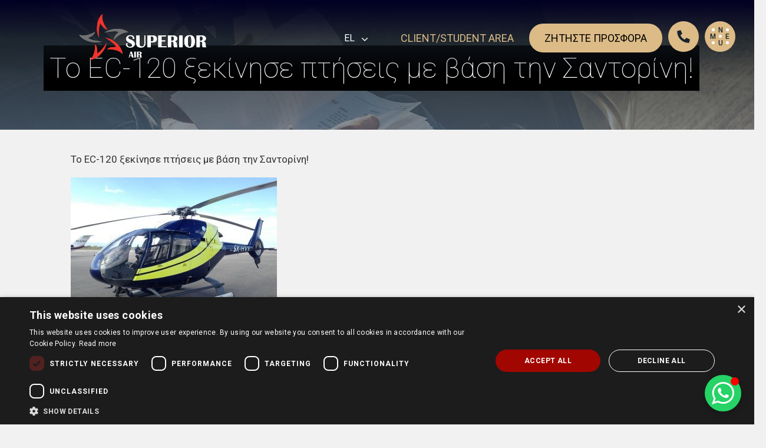

--- FILE ---
content_type: text/html; charset=UTF-8
request_url: https://www.superior-air.gr/el/ec-120-relocated-santorini/
body_size: 24628
content:
<!DOCTYPE html>
<html lang="el" class="no-js">
<head>
    
	<meta charset="UTF-8">
	<meta name="viewport" content="initial-scale=1, maximum-scale=1">    <meta name="facebook-domain-verification" content="pztmgp3q2x9mymq7walo2g8mcsfprt" />
    <!-- Google Tag Manager -->
	<script>(function(w,d,s,l,i){w[l]=w[l]||[];w[l].push({'gtm.start':
	new Date().getTime(),event:'gtm.js'});var f=d.getElementsByTagName(s)[0],
	j=d.createElement(s),dl=l!='dataLayer'?'&l='+l:'';j.async=true;j.src=
	'https://www.googletagmanager.com/gtm.js?id='+i+dl;f.parentNode.insertBefore(j,f);
	})(window,document,'script','dataLayer','GTM-KGZ2TG43');</script>
	<!-- End Google Tag Manager -->

    <meta name="HandheldFriendly" content="true"/>
	<link rel="profile" href="https://gmpg.org/xfn/11">
	<link rel="pingback" href="https://www.superior-air.gr/xmlrpc.php">
    <link href='//fonts.googleapis.com/css?family=Open+Sans:300italic,400italic,400,300,600&amp;subset=latin,greek' rel='stylesheet' type='text/css'>
    <link href='//fonts.googleapis.com/css?family=Roboto:400,100,100italic,300,300italic,400italic,500,500italic,700,700italic&amp;subset=latin,greek' rel='stylesheet' type='text/css'>
    <link href="https://fonts.googleapis.com/css2?family=Noto+Serif&display=swap" rel="stylesheet">
    <link rel="preconnect" href="https://fonts.googleapis.com">
	<link rel="preconnect" href="https://fonts.gstatic.com" crossorigin>
	<link href="https://fonts.googleapis.com/css2?family=Source+Sans+Pro:wght@400;600;700&display=swap" rel="stylesheet">
	<!--[if lt IE 9]>
	<script src="https://www.superior-air.gr/wp-content/themes/superior/js/html5.js"></script>
	<![endif]-->
	<script>(function(){document.documentElement.className='js'})();</script>
	<meta name='robots' content='index, follow, max-image-preview:large, max-snippet:-1, max-video-preview:-1' />
	<style>img:is([sizes="auto" i], [sizes^="auto," i]) { contain-intrinsic-size: 3000px 1500px }</style>
	
	<!-- This site is optimized with the Yoast SEO plugin v26.2 - https://yoast.com/wordpress/plugins/seo/ -->
	<title>Το EC-120 ξεκίνησε πτήσεις με βάση την Σαντορίνη! - Superior Air</title>
	<link rel="canonical" href="https://www.superior-air.gr/el/ec-120-relocated-santorini/" />
	<meta property="og:locale" content="el_GR" />
	<meta property="og:type" content="article" />
	<meta property="og:title" content="Το EC-120 ξεκίνησε πτήσεις με βάση την Σαντορίνη! - Superior Air" />
	<meta property="og:description" content="Το EC-120 ξεκίνησε πτήσεις με βάση την Σαντορίνη!" />
	<meta property="og:url" content="https://www.superior-air.gr/el/ec-120-relocated-santorini/" />
	<meta property="og:site_name" content="Superior Air" />
	<meta property="article:publisher" content="https://www.facebook.com/superiorairtaxi.gr" />
	<meta property="article:published_time" content="2017-07-04T11:49:51+00:00" />
	<meta property="article:modified_time" content="2017-07-04T11:51:26+00:00" />
	<meta property="og:image" content="https://www.superior-air.gr/wp-content/uploads/2017/07/hve.jpg" />
	<meta property="og:image:width" content="960" />
	<meta property="og:image:height" content="720" />
	<meta property="og:image:type" content="image/jpeg" />
	<meta name="author" content="Superior Air" />
	<meta name="twitter:card" content="summary_large_image" />
	<meta name="twitter:creator" content="@SuperiorAir_GR" />
	<meta name="twitter:site" content="@SuperiorAir_GR" />
	<meta name="twitter:label1" content="Συντάχθηκε από" />
	<meta name="twitter:data1" content="Superior Air" />
	<script type="application/ld+json" class="yoast-schema-graph">{"@context":"https://schema.org","@graph":[{"@type":"WebPage","@id":"https://www.superior-air.gr/el/ec-120-relocated-santorini/","url":"https://www.superior-air.gr/el/ec-120-relocated-santorini/","name":"Το EC-120 ξεκίνησε πτήσεις με βάση την Σαντορίνη! - Superior Air","isPartOf":{"@id":"https://www.superior-air.gr/el/#website"},"primaryImageOfPage":{"@id":"https://www.superior-air.gr/el/ec-120-relocated-santorini/#primaryimage"},"image":{"@id":"https://www.superior-air.gr/el/ec-120-relocated-santorini/#primaryimage"},"thumbnailUrl":"https://www.superior-air.gr/wp-content/uploads/2017/07/hve.jpg","datePublished":"2017-07-04T11:49:51+00:00","dateModified":"2017-07-04T11:51:26+00:00","author":{"@id":"https://www.superior-air.gr/el/#/schema/person/4e2935f36ae9517241e44e91968ec471"},"breadcrumb":{"@id":"https://www.superior-air.gr/el/ec-120-relocated-santorini/#breadcrumb"},"inLanguage":"el","potentialAction":[{"@type":"ReadAction","target":["https://www.superior-air.gr/el/ec-120-relocated-santorini/"]}]},{"@type":"ImageObject","inLanguage":"el","@id":"https://www.superior-air.gr/el/ec-120-relocated-santorini/#primaryimage","url":"https://www.superior-air.gr/wp-content/uploads/2017/07/hve.jpg","contentUrl":"https://www.superior-air.gr/wp-content/uploads/2017/07/hve.jpg","width":960,"height":720,"caption":"VOcNK"},{"@type":"BreadcrumbList","@id":"https://www.superior-air.gr/el/ec-120-relocated-santorini/#breadcrumb","itemListElement":[{"@type":"ListItem","position":1,"name":"Home","item":"https://www.superior-air.gr/el/"},{"@type":"ListItem","position":2,"name":"Το EC-120 ξεκίνησε πτήσεις με βάση την Σαντορίνη!"}]},{"@type":"WebSite","@id":"https://www.superior-air.gr/el/#website","url":"https://www.superior-air.gr/el/","name":"Superior Air","description":"","potentialAction":[{"@type":"SearchAction","target":{"@type":"EntryPoint","urlTemplate":"https://www.superior-air.gr/el/?s={search_term_string}"},"query-input":{"@type":"PropertyValueSpecification","valueRequired":true,"valueName":"search_term_string"}}],"inLanguage":"el"},{"@type":"Person","@id":"https://www.superior-air.gr/el/#/schema/person/4e2935f36ae9517241e44e91968ec471","name":"Superior Air","image":{"@type":"ImageObject","inLanguage":"el","@id":"https://www.superior-air.gr/el/#/schema/person/image/","url":"https://secure.gravatar.com/avatar/c57cc23f01d8740a6acba1180832edf8de19db55c0d431a6babed71f3ac0bffb?s=96&d=mm&r=g","contentUrl":"https://secure.gravatar.com/avatar/c57cc23f01d8740a6acba1180832edf8de19db55c0d431a6babed71f3ac0bffb?s=96&d=mm&r=g","caption":"Superior Air"}}]}</script>
	<!-- / Yoast SEO plugin. -->


<script type='application/javascript' id='pys-version-script'>console.log('PixelYourSite PRO version 12.2.7.1');</script>
<link rel='dns-prefetch' href='//fonts.googleapis.com' />
<link rel="alternate" type="application/rss+xml" title="Ροή RSS &raquo; Superior Air" href="https://www.superior-air.gr/el/feed/" />
<script type="text/javascript">
/* <![CDATA[ */
window._wpemojiSettings = {"baseUrl":"https:\/\/s.w.org\/images\/core\/emoji\/16.0.1\/72x72\/","ext":".png","svgUrl":"https:\/\/s.w.org\/images\/core\/emoji\/16.0.1\/svg\/","svgExt":".svg","source":{"concatemoji":"https:\/\/www.superior-air.gr\/wp-includes\/js\/wp-emoji-release.min.js?ver=6.8.3"}};
/*! This file is auto-generated */
!function(s,n){var o,i,e;function c(e){try{var t={supportTests:e,timestamp:(new Date).valueOf()};sessionStorage.setItem(o,JSON.stringify(t))}catch(e){}}function p(e,t,n){e.clearRect(0,0,e.canvas.width,e.canvas.height),e.fillText(t,0,0);var t=new Uint32Array(e.getImageData(0,0,e.canvas.width,e.canvas.height).data),a=(e.clearRect(0,0,e.canvas.width,e.canvas.height),e.fillText(n,0,0),new Uint32Array(e.getImageData(0,0,e.canvas.width,e.canvas.height).data));return t.every(function(e,t){return e===a[t]})}function u(e,t){e.clearRect(0,0,e.canvas.width,e.canvas.height),e.fillText(t,0,0);for(var n=e.getImageData(16,16,1,1),a=0;a<n.data.length;a++)if(0!==n.data[a])return!1;return!0}function f(e,t,n,a){switch(t){case"flag":return n(e,"\ud83c\udff3\ufe0f\u200d\u26a7\ufe0f","\ud83c\udff3\ufe0f\u200b\u26a7\ufe0f")?!1:!n(e,"\ud83c\udde8\ud83c\uddf6","\ud83c\udde8\u200b\ud83c\uddf6")&&!n(e,"\ud83c\udff4\udb40\udc67\udb40\udc62\udb40\udc65\udb40\udc6e\udb40\udc67\udb40\udc7f","\ud83c\udff4\u200b\udb40\udc67\u200b\udb40\udc62\u200b\udb40\udc65\u200b\udb40\udc6e\u200b\udb40\udc67\u200b\udb40\udc7f");case"emoji":return!a(e,"\ud83e\udedf")}return!1}function g(e,t,n,a){var r="undefined"!=typeof WorkerGlobalScope&&self instanceof WorkerGlobalScope?new OffscreenCanvas(300,150):s.createElement("canvas"),o=r.getContext("2d",{willReadFrequently:!0}),i=(o.textBaseline="top",o.font="600 32px Arial",{});return e.forEach(function(e){i[e]=t(o,e,n,a)}),i}function t(e){var t=s.createElement("script");t.src=e,t.defer=!0,s.head.appendChild(t)}"undefined"!=typeof Promise&&(o="wpEmojiSettingsSupports",i=["flag","emoji"],n.supports={everything:!0,everythingExceptFlag:!0},e=new Promise(function(e){s.addEventListener("DOMContentLoaded",e,{once:!0})}),new Promise(function(t){var n=function(){try{var e=JSON.parse(sessionStorage.getItem(o));if("object"==typeof e&&"number"==typeof e.timestamp&&(new Date).valueOf()<e.timestamp+604800&&"object"==typeof e.supportTests)return e.supportTests}catch(e){}return null}();if(!n){if("undefined"!=typeof Worker&&"undefined"!=typeof OffscreenCanvas&&"undefined"!=typeof URL&&URL.createObjectURL&&"undefined"!=typeof Blob)try{var e="postMessage("+g.toString()+"("+[JSON.stringify(i),f.toString(),p.toString(),u.toString()].join(",")+"));",a=new Blob([e],{type:"text/javascript"}),r=new Worker(URL.createObjectURL(a),{name:"wpTestEmojiSupports"});return void(r.onmessage=function(e){c(n=e.data),r.terminate(),t(n)})}catch(e){}c(n=g(i,f,p,u))}t(n)}).then(function(e){for(var t in e)n.supports[t]=e[t],n.supports.everything=n.supports.everything&&n.supports[t],"flag"!==t&&(n.supports.everythingExceptFlag=n.supports.everythingExceptFlag&&n.supports[t]);n.supports.everythingExceptFlag=n.supports.everythingExceptFlag&&!n.supports.flag,n.DOMReady=!1,n.readyCallback=function(){n.DOMReady=!0}}).then(function(){return e}).then(function(){var e;n.supports.everything||(n.readyCallback(),(e=n.source||{}).concatemoji?t(e.concatemoji):e.wpemoji&&e.twemoji&&(t(e.twemoji),t(e.wpemoji)))}))}((window,document),window._wpemojiSettings);
/* ]]> */
</script>
<style id='wp-emoji-styles-inline-css' type='text/css'>

	img.wp-smiley, img.emoji {
		display: inline !important;
		border: none !important;
		box-shadow: none !important;
		height: 1em !important;
		width: 1em !important;
		margin: 0 0.07em !important;
		vertical-align: -0.1em !important;
		background: none !important;
		padding: 0 !important;
	}
</style>
<link rel='stylesheet' id='wp-block-library-css' href='https://www.superior-air.gr/wp-includes/css/dist/block-library/style.min.css?ver=6.8.3' type='text/css' media='all' />
<style id='classic-theme-styles-inline-css' type='text/css'>
/*! This file is auto-generated */
.wp-block-button__link{color:#fff;background-color:#32373c;border-radius:9999px;box-shadow:none;text-decoration:none;padding:calc(.667em + 2px) calc(1.333em + 2px);font-size:1.125em}.wp-block-file__button{background:#32373c;color:#fff;text-decoration:none}
</style>
<style id='global-styles-inline-css' type='text/css'>
:root{--wp--preset--aspect-ratio--square: 1;--wp--preset--aspect-ratio--4-3: 4/3;--wp--preset--aspect-ratio--3-4: 3/4;--wp--preset--aspect-ratio--3-2: 3/2;--wp--preset--aspect-ratio--2-3: 2/3;--wp--preset--aspect-ratio--16-9: 16/9;--wp--preset--aspect-ratio--9-16: 9/16;--wp--preset--color--black: #000000;--wp--preset--color--cyan-bluish-gray: #abb8c3;--wp--preset--color--white: #ffffff;--wp--preset--color--pale-pink: #f78da7;--wp--preset--color--vivid-red: #cf2e2e;--wp--preset--color--luminous-vivid-orange: #ff6900;--wp--preset--color--luminous-vivid-amber: #fcb900;--wp--preset--color--light-green-cyan: #7bdcb5;--wp--preset--color--vivid-green-cyan: #00d084;--wp--preset--color--pale-cyan-blue: #8ed1fc;--wp--preset--color--vivid-cyan-blue: #0693e3;--wp--preset--color--vivid-purple: #9b51e0;--wp--preset--gradient--vivid-cyan-blue-to-vivid-purple: linear-gradient(135deg,rgba(6,147,227,1) 0%,rgb(155,81,224) 100%);--wp--preset--gradient--light-green-cyan-to-vivid-green-cyan: linear-gradient(135deg,rgb(122,220,180) 0%,rgb(0,208,130) 100%);--wp--preset--gradient--luminous-vivid-amber-to-luminous-vivid-orange: linear-gradient(135deg,rgba(252,185,0,1) 0%,rgba(255,105,0,1) 100%);--wp--preset--gradient--luminous-vivid-orange-to-vivid-red: linear-gradient(135deg,rgba(255,105,0,1) 0%,rgb(207,46,46) 100%);--wp--preset--gradient--very-light-gray-to-cyan-bluish-gray: linear-gradient(135deg,rgb(238,238,238) 0%,rgb(169,184,195) 100%);--wp--preset--gradient--cool-to-warm-spectrum: linear-gradient(135deg,rgb(74,234,220) 0%,rgb(151,120,209) 20%,rgb(207,42,186) 40%,rgb(238,44,130) 60%,rgb(251,105,98) 80%,rgb(254,248,76) 100%);--wp--preset--gradient--blush-light-purple: linear-gradient(135deg,rgb(255,206,236) 0%,rgb(152,150,240) 100%);--wp--preset--gradient--blush-bordeaux: linear-gradient(135deg,rgb(254,205,165) 0%,rgb(254,45,45) 50%,rgb(107,0,62) 100%);--wp--preset--gradient--luminous-dusk: linear-gradient(135deg,rgb(255,203,112) 0%,rgb(199,81,192) 50%,rgb(65,88,208) 100%);--wp--preset--gradient--pale-ocean: linear-gradient(135deg,rgb(255,245,203) 0%,rgb(182,227,212) 50%,rgb(51,167,181) 100%);--wp--preset--gradient--electric-grass: linear-gradient(135deg,rgb(202,248,128) 0%,rgb(113,206,126) 100%);--wp--preset--gradient--midnight: linear-gradient(135deg,rgb(2,3,129) 0%,rgb(40,116,252) 100%);--wp--preset--font-size--small: 13px;--wp--preset--font-size--medium: 20px;--wp--preset--font-size--large: 36px;--wp--preset--font-size--x-large: 42px;--wp--preset--spacing--20: 0.44rem;--wp--preset--spacing--30: 0.67rem;--wp--preset--spacing--40: 1rem;--wp--preset--spacing--50: 1.5rem;--wp--preset--spacing--60: 2.25rem;--wp--preset--spacing--70: 3.38rem;--wp--preset--spacing--80: 5.06rem;--wp--preset--shadow--natural: 6px 6px 9px rgba(0, 0, 0, 0.2);--wp--preset--shadow--deep: 12px 12px 50px rgba(0, 0, 0, 0.4);--wp--preset--shadow--sharp: 6px 6px 0px rgba(0, 0, 0, 0.2);--wp--preset--shadow--outlined: 6px 6px 0px -3px rgba(255, 255, 255, 1), 6px 6px rgba(0, 0, 0, 1);--wp--preset--shadow--crisp: 6px 6px 0px rgba(0, 0, 0, 1);}:where(.is-layout-flex){gap: 0.5em;}:where(.is-layout-grid){gap: 0.5em;}body .is-layout-flex{display: flex;}.is-layout-flex{flex-wrap: wrap;align-items: center;}.is-layout-flex > :is(*, div){margin: 0;}body .is-layout-grid{display: grid;}.is-layout-grid > :is(*, div){margin: 0;}:where(.wp-block-columns.is-layout-flex){gap: 2em;}:where(.wp-block-columns.is-layout-grid){gap: 2em;}:where(.wp-block-post-template.is-layout-flex){gap: 1.25em;}:where(.wp-block-post-template.is-layout-grid){gap: 1.25em;}.has-black-color{color: var(--wp--preset--color--black) !important;}.has-cyan-bluish-gray-color{color: var(--wp--preset--color--cyan-bluish-gray) !important;}.has-white-color{color: var(--wp--preset--color--white) !important;}.has-pale-pink-color{color: var(--wp--preset--color--pale-pink) !important;}.has-vivid-red-color{color: var(--wp--preset--color--vivid-red) !important;}.has-luminous-vivid-orange-color{color: var(--wp--preset--color--luminous-vivid-orange) !important;}.has-luminous-vivid-amber-color{color: var(--wp--preset--color--luminous-vivid-amber) !important;}.has-light-green-cyan-color{color: var(--wp--preset--color--light-green-cyan) !important;}.has-vivid-green-cyan-color{color: var(--wp--preset--color--vivid-green-cyan) !important;}.has-pale-cyan-blue-color{color: var(--wp--preset--color--pale-cyan-blue) !important;}.has-vivid-cyan-blue-color{color: var(--wp--preset--color--vivid-cyan-blue) !important;}.has-vivid-purple-color{color: var(--wp--preset--color--vivid-purple) !important;}.has-black-background-color{background-color: var(--wp--preset--color--black) !important;}.has-cyan-bluish-gray-background-color{background-color: var(--wp--preset--color--cyan-bluish-gray) !important;}.has-white-background-color{background-color: var(--wp--preset--color--white) !important;}.has-pale-pink-background-color{background-color: var(--wp--preset--color--pale-pink) !important;}.has-vivid-red-background-color{background-color: var(--wp--preset--color--vivid-red) !important;}.has-luminous-vivid-orange-background-color{background-color: var(--wp--preset--color--luminous-vivid-orange) !important;}.has-luminous-vivid-amber-background-color{background-color: var(--wp--preset--color--luminous-vivid-amber) !important;}.has-light-green-cyan-background-color{background-color: var(--wp--preset--color--light-green-cyan) !important;}.has-vivid-green-cyan-background-color{background-color: var(--wp--preset--color--vivid-green-cyan) !important;}.has-pale-cyan-blue-background-color{background-color: var(--wp--preset--color--pale-cyan-blue) !important;}.has-vivid-cyan-blue-background-color{background-color: var(--wp--preset--color--vivid-cyan-blue) !important;}.has-vivid-purple-background-color{background-color: var(--wp--preset--color--vivid-purple) !important;}.has-black-border-color{border-color: var(--wp--preset--color--black) !important;}.has-cyan-bluish-gray-border-color{border-color: var(--wp--preset--color--cyan-bluish-gray) !important;}.has-white-border-color{border-color: var(--wp--preset--color--white) !important;}.has-pale-pink-border-color{border-color: var(--wp--preset--color--pale-pink) !important;}.has-vivid-red-border-color{border-color: var(--wp--preset--color--vivid-red) !important;}.has-luminous-vivid-orange-border-color{border-color: var(--wp--preset--color--luminous-vivid-orange) !important;}.has-luminous-vivid-amber-border-color{border-color: var(--wp--preset--color--luminous-vivid-amber) !important;}.has-light-green-cyan-border-color{border-color: var(--wp--preset--color--light-green-cyan) !important;}.has-vivid-green-cyan-border-color{border-color: var(--wp--preset--color--vivid-green-cyan) !important;}.has-pale-cyan-blue-border-color{border-color: var(--wp--preset--color--pale-cyan-blue) !important;}.has-vivid-cyan-blue-border-color{border-color: var(--wp--preset--color--vivid-cyan-blue) !important;}.has-vivid-purple-border-color{border-color: var(--wp--preset--color--vivid-purple) !important;}.has-vivid-cyan-blue-to-vivid-purple-gradient-background{background: var(--wp--preset--gradient--vivid-cyan-blue-to-vivid-purple) !important;}.has-light-green-cyan-to-vivid-green-cyan-gradient-background{background: var(--wp--preset--gradient--light-green-cyan-to-vivid-green-cyan) !important;}.has-luminous-vivid-amber-to-luminous-vivid-orange-gradient-background{background: var(--wp--preset--gradient--luminous-vivid-amber-to-luminous-vivid-orange) !important;}.has-luminous-vivid-orange-to-vivid-red-gradient-background{background: var(--wp--preset--gradient--luminous-vivid-orange-to-vivid-red) !important;}.has-very-light-gray-to-cyan-bluish-gray-gradient-background{background: var(--wp--preset--gradient--very-light-gray-to-cyan-bluish-gray) !important;}.has-cool-to-warm-spectrum-gradient-background{background: var(--wp--preset--gradient--cool-to-warm-spectrum) !important;}.has-blush-light-purple-gradient-background{background: var(--wp--preset--gradient--blush-light-purple) !important;}.has-blush-bordeaux-gradient-background{background: var(--wp--preset--gradient--blush-bordeaux) !important;}.has-luminous-dusk-gradient-background{background: var(--wp--preset--gradient--luminous-dusk) !important;}.has-pale-ocean-gradient-background{background: var(--wp--preset--gradient--pale-ocean) !important;}.has-electric-grass-gradient-background{background: var(--wp--preset--gradient--electric-grass) !important;}.has-midnight-gradient-background{background: var(--wp--preset--gradient--midnight) !important;}.has-small-font-size{font-size: var(--wp--preset--font-size--small) !important;}.has-medium-font-size{font-size: var(--wp--preset--font-size--medium) !important;}.has-large-font-size{font-size: var(--wp--preset--font-size--large) !important;}.has-x-large-font-size{font-size: var(--wp--preset--font-size--x-large) !important;}
:where(.wp-block-post-template.is-layout-flex){gap: 1.25em;}:where(.wp-block-post-template.is-layout-grid){gap: 1.25em;}
:where(.wp-block-columns.is-layout-flex){gap: 2em;}:where(.wp-block-columns.is-layout-grid){gap: 2em;}
:root :where(.wp-block-pullquote){font-size: 1.5em;line-height: 1.6;}
</style>
<link rel='stylesheet' id='contact-form-7-css' href='https://www.superior-air.gr/wp-content/plugins/contact-form-7/includes/css/styles.css?ver=6.1.3' type='text/css' media='all' />
<link rel='stylesheet' id='lbwps-styles-photoswipe5-main-css' href='https://www.superior-air.gr/wp-content/plugins/lightbox-photoswipe/assets/ps5/styles/main.css?ver=5.7.3' type='text/css' media='all' />
<link rel='stylesheet' id='wpcf7-redirect-script-frontend-css' href='https://www.superior-air.gr/wp-content/plugins/wpcf7-redirect/build/assets/frontend-script.css?ver=2c532d7e2be36f6af233' type='text/css' media='all' />
<link rel='stylesheet' id='wpml-legacy-dropdown-0-css' href='https://www.superior-air.gr/wp-content/plugins/sitepress-multilingual-cms/templates/language-switchers/legacy-dropdown/style.min.css?ver=1' type='text/css' media='all' />
<style id='wpml-legacy-dropdown-0-inline-css' type='text/css'>
.wpml-ls-sidebars-sidebar-1, .wpml-ls-sidebars-sidebar-1 .wpml-ls-sub-menu, .wpml-ls-sidebars-sidebar-1 a {border-color:#cdcdcd;}.wpml-ls-sidebars-sidebar-1 a, .wpml-ls-sidebars-sidebar-1 .wpml-ls-sub-menu a, .wpml-ls-sidebars-sidebar-1 .wpml-ls-sub-menu a:link, .wpml-ls-sidebars-sidebar-1 li:not(.wpml-ls-current-language) .wpml-ls-link, .wpml-ls-sidebars-sidebar-1 li:not(.wpml-ls-current-language) .wpml-ls-link:link {color:#444444;background-color:#ffffff;}.wpml-ls-sidebars-sidebar-1 .wpml-ls-sub-menu a:hover,.wpml-ls-sidebars-sidebar-1 .wpml-ls-sub-menu a:focus, .wpml-ls-sidebars-sidebar-1 .wpml-ls-sub-menu a:link:hover, .wpml-ls-sidebars-sidebar-1 .wpml-ls-sub-menu a:link:focus {color:#000000;background-color:#eeeeee;}.wpml-ls-sidebars-sidebar-1 .wpml-ls-current-language > a {color:#444444;background-color:#ffffff;}.wpml-ls-sidebars-sidebar-1 .wpml-ls-current-language:hover>a, .wpml-ls-sidebars-sidebar-1 .wpml-ls-current-language>a:focus {color:#000000;background-color:#eeeeee;}
.wpml-ls-statics-shortcode_actions, .wpml-ls-statics-shortcode_actions .wpml-ls-sub-menu, .wpml-ls-statics-shortcode_actions a {border-color:#cdcdcd;}.wpml-ls-statics-shortcode_actions a, .wpml-ls-statics-shortcode_actions .wpml-ls-sub-menu a, .wpml-ls-statics-shortcode_actions .wpml-ls-sub-menu a:link, .wpml-ls-statics-shortcode_actions li:not(.wpml-ls-current-language) .wpml-ls-link, .wpml-ls-statics-shortcode_actions li:not(.wpml-ls-current-language) .wpml-ls-link:link {color:#444444;background-color:#ffffff;}.wpml-ls-statics-shortcode_actions .wpml-ls-sub-menu a:hover,.wpml-ls-statics-shortcode_actions .wpml-ls-sub-menu a:focus, .wpml-ls-statics-shortcode_actions .wpml-ls-sub-menu a:link:hover, .wpml-ls-statics-shortcode_actions .wpml-ls-sub-menu a:link:focus {color:#000000;background-color:#eeeeee;}.wpml-ls-statics-shortcode_actions .wpml-ls-current-language > a {color:#444444;background-color:#ffffff;}.wpml-ls-statics-shortcode_actions .wpml-ls-current-language:hover>a, .wpml-ls-statics-shortcode_actions .wpml-ls-current-language>a:focus {color:#000000;background-color:#eeeeee;}
</style>
<link rel='stylesheet' id='uag-style-8772-css' href='https://www.superior-air.gr/wp-content/uploads/uag-plugin/assets/9000/uag-css-8772.css?ver=1767871300' type='text/css' media='all' />
<link rel='stylesheet' id='twentyfifteen-fonts-css' href='//fonts.googleapis.com/css?family=Noto+Sans%3A400italic%2C700italic%2C400%2C700%7CNoto+Serif%3A400italic%2C700italic%2C400%2C700%7CInconsolata%3A400%2C700&#038;subset=latin%2Clatin-ext' type='text/css' media='all' />
<link rel='stylesheet' id='twentyfifteen-style-css' href='https://www.superior-air.gr/wp-content/themes/superior/style.css?ver=6.8.3' type='text/css' media='all' />
<style id='twentyfifteen-style-inline-css' type='text/css'>

			.post-navigation .nav-previous { background-image: url(https://www.superior-air.gr/wp-content/uploads/2017/05/F-HPIC.jpg); }
			.post-navigation .nav-previous .post-title, .post-navigation .nav-previous a:hover .post-title, .post-navigation .nav-previous .meta-nav { color: #fff; }
			.post-navigation .nav-previous a:before { background-color: rgba(0, 0, 0, 0.4); }
		
			.post-navigation .nav-next { background-image: url(https://www.superior-air.gr/wp-content/uploads/2017/07/IMG_1931.jpg); }
			.post-navigation .nav-next .post-title, .post-navigation .nav-next a:hover .post-title, .post-navigation .nav-next .meta-nav { color: #fff; }
			.post-navigation .nav-next a:before { background-color: rgba(0, 0, 0, 0.4); }
		
</style>
<!--[if lt IE 9]>
<link rel='stylesheet' id='twentyfifteen-ie-css' href='https://www.superior-air.gr/wp-content/themes/superior/css/ie.css?ver=20141010' type='text/css' media='all' />
<![endif]-->
<!--[if lt IE 8]>
<link rel='stylesheet' id='twentyfifteen-ie7-css' href='https://www.superior-air.gr/wp-content/themes/superior/css/ie7.css?ver=20141010' type='text/css' media='all' />
<![endif]-->
<link rel='stylesheet' id='styles-min-owl-css' href='https://www.superior-air.gr/wp-content/themes/superior/assets/css/libs/owl.carousel.min.css?ver=6.8.3' type='text/css' media='all' />
<link rel='stylesheet' id='styles-min-owl-theme-css' href='https://www.superior-air.gr/wp-content/themes/superior/assets/css/libs/owl.theme.default.css?ver=6.8.3' type='text/css' media='all' />
<link rel='stylesheet' id='styles-min-css' href='https://www.superior-air.gr/wp-content/themes/superior/assets/css/styles.css?ver=6.8.3' type='text/css' media='all' />
<script type="text/javascript" id="jquery-core-js-extra">
/* <![CDATA[ */
var pysFacebookRest = {"restApiUrl":"https:\/\/www.superior-air.gr\/el\/wp-json\/pys-facebook\/v1\/event","debug":""};
/* ]]> */
</script>
<script type="text/javascript" src="https://www.superior-air.gr/wp-includes/js/jquery/jquery.min.js?ver=3.7.1" id="jquery-core-js"></script>
<script type="text/javascript" src="https://www.superior-air.gr/wp-includes/js/jquery/jquery-migrate.min.js?ver=3.4.1" id="jquery-migrate-js"></script>
<script type="text/javascript" src="https://www.superior-air.gr/wp-content/plugins/sitepress-multilingual-cms/templates/language-switchers/legacy-dropdown/script.min.js?ver=1" id="wpml-legacy-dropdown-0-js"></script>
<script type="text/javascript" src="https://www.superior-air.gr/wp-content/themes/superior/assets/js/libs/owl.carousel.min.js?ver=6.8.3" id="scripts-min-owl-js"></script>
<script type="text/javascript" src="https://www.superior-air.gr/wp-content/themes/superior/assets/js/main.js?ver=6.8.3" id="scripts-min-js"></script>
<script type="text/javascript" src="https://www.superior-air.gr/wp-content/plugins/pixelyoursite-pro/dist/scripts/js.cookie-2.1.3.min.js?ver=2.1.3" id="js-cookie-pys-js"></script>
<script type="text/javascript" src="https://www.superior-air.gr/wp-content/plugins/pixelyoursite-pro/dist/scripts/jquery.bind-first-0.2.3.min.js" id="jquery-bind-first-js"></script>
<script type="text/javascript" src="https://www.superior-air.gr/wp-content/plugins/pixelyoursite-pro/dist/scripts/sha256.js?ver=0.11.0" id="js-sha256-js"></script>
<script type="text/javascript" src="https://www.superior-air.gr/wp-content/plugins/pixelyoursite-pro/dist/scripts/tld.min.js?ver=2.3.1" id="js-tld-js"></script>
<script type="text/javascript" id="pys-js-extra">
/* <![CDATA[ */
var pysOptions = {"staticEvents":{"facebook":{"init_event":[{"delay":0,"type":"static","ajaxFire":false,"name":"PageView","eventID":"de34f3b6-06da-4b5c-9010-3a284710dfd0","pixelIds":["676598095203079"],"params":{"post_category":"\u03a4\u03b1 \u03bd\u03ad\u03b1 \u03c4\u03b7\u03c2 Superior Air","page_title":"\u03a4\u03bf EC-120 \u03be\u03b5\u03ba\u03af\u03bd\u03b7\u03c3\u03b5 \u03c0\u03c4\u03ae\u03c3\u03b5\u03b9\u03c2 \u03bc\u03b5 \u03b2\u03ac\u03c3\u03b7 \u03c4\u03b7\u03bd \u03a3\u03b1\u03bd\u03c4\u03bf\u03c1\u03af\u03bd\u03b7!","post_type":"post","post_id":8772,"plugin":"PixelYourSite","event_url":"www.superior-air.gr\/el\/ec-120-relocated-santorini\/","user_role":"guest"},"e_id":"init_event","ids":[],"hasTimeWindow":false,"timeWindow":0,"woo_order":"","edd_order":""}]}},"dynamicEvents":[],"triggerEvents":[],"triggerEventTypes":[],"facebook":{"pixelIds":["676598095203079"],"advancedMatchingEnabled":false,"advancedMatching":[],"removeMetadata":true,"wooVariableAsSimple":false,"serverApiEnabled":true,"wooCRSendFromServer":false,"send_external_id":true,"enabled_medical":false,"do_not_track_medical_param":["event_url","post_title","page_title","landing_page","content_name","categories","category_name","tags"],"meta_ldu":false},"debug":"","siteUrl":"https:\/\/www.superior-air.gr","ajaxUrl":"https:\/\/www.superior-air.gr\/wp-admin\/admin-ajax.php","ajax_event":"4417d116c9","trackUTMs":"1","trackTrafficSource":"1","user_id":"0","enable_lading_page_param":"1","cookie_duration":"7","enable_event_day_param":"1","enable_event_month_param":"1","enable_event_time_param":"1","enable_remove_target_url_param":"1","enable_remove_download_url_param":"1","visit_data_model":"first_visit","last_visit_duration":"60","enable_auto_save_advance_matching":"1","enable_success_send_form":"","enable_automatic_events":"1","enable_event_video":"","ajaxForServerEvent":"1","ajaxForServerStaticEvent":"1","useSendBeacon":"1","send_external_id":"1","external_id_expire":"180","track_cookie_for_subdomains":"1","google_consent_mode":"1","data_persistency":"keep_data","advance_matching_form":{"enable_advance_matching_forms":true,"advance_matching_fn_names":["first_name","first-name","first name","name"],"advance_matching_ln_names":["last_name","last-name","last name"],"advance_matching_tel_names":["phone","tel"],"advance_matching_em_names":[]},"advance_matching_url":{"enable_advance_matching_url":true,"advance_matching_fn_names":[],"advance_matching_ln_names":[],"advance_matching_tel_names":[],"advance_matching_em_names":[]},"track_dynamic_fields":[],"gdpr":{"ajax_enabled":false,"all_disabled_by_api":false,"facebook_disabled_by_api":false,"tiktok_disabled_by_api":false,"analytics_disabled_by_api":false,"google_ads_disabled_by_api":false,"pinterest_disabled_by_api":false,"bing_disabled_by_api":false,"externalID_disabled_by_api":false,"facebook_prior_consent_enabled":true,"tiktok_prior_consent_enabled":true,"analytics_prior_consent_enabled":true,"google_ads_prior_consent_enabled":true,"pinterest_prior_consent_enabled":true,"bing_prior_consent_enabled":true,"cookiebot_integration_enabled":false,"cookiebot_facebook_consent_category":"marketing","cookiebot_tiktok_consent_category":"marketing","cookiebot_analytics_consent_category":"statistics","cookiebot_google_ads_consent_category":"marketing","cookiebot_pinterest_consent_category":"marketing","cookiebot_bing_consent_category":"marketing","cookie_notice_integration_enabled":false,"cookie_law_info_integration_enabled":false,"real_cookie_banner_integration_enabled":false,"consent_magic_integration_enabled":false,"analytics_storage":{"enabled":true,"value":"granted","filter":false},"ad_storage":{"enabled":true,"value":"granted","filter":false},"ad_user_data":{"enabled":true,"value":"granted","filter":false},"ad_personalization":{"enabled":true,"value":"granted","filter":false}},"cookie":{"disabled_all_cookie":false,"disabled_start_session_cookie":false,"disabled_advanced_form_data_cookie":false,"disabled_landing_page_cookie":false,"disabled_first_visit_cookie":false,"disabled_trafficsource_cookie":false,"disabled_utmTerms_cookie":false,"disabled_utmId_cookie":false,"disabled_google_alternative_id":false},"tracking_analytics":{"TrafficSource":"direct","TrafficLanding":"https:\/\/www.superior-air.gr\/el\/ec-120-relocated-santorini\/","TrafficUtms":[],"TrafficUtmsId":[],"userDataEnable":true,"userData":{"emails":[],"phones":[],"addresses":[]},"use_encoding_provided_data":true,"use_multiple_provided_data":true},"GATags":{"ga_datalayer_type":"default","ga_datalayer_name":"dataLayerPYS","gclid_alternative_enabled":false,"gclid_alternative_param":""},"automatic":{"enable_youtube":true,"enable_vimeo":true,"enable_video":false},"woo":{"enabled":false},"edd":{"enabled":false},"cache_bypass":"1768542741"};
/* ]]> */
</script>
<script type="text/javascript" src="https://www.superior-air.gr/wp-content/plugins/pixelyoursite-pro/dist/scripts/public.js?ver=12.2.7.1" id="pys-js"></script>
<link rel="https://api.w.org/" href="https://www.superior-air.gr/el/wp-json/" /><link rel="alternate" title="JSON" type="application/json" href="https://www.superior-air.gr/el/wp-json/wp/v2/posts/8772" /><link rel="EditURI" type="application/rsd+xml" title="RSD" href="https://www.superior-air.gr/xmlrpc.php?rsd" />
<meta name="generator" content="WordPress 6.8.3" />
<link rel='shortlink' href='https://www.superior-air.gr/el/?p=8772' />
<link rel="alternate" title="oEmbed (JSON)" type="application/json+oembed" href="https://www.superior-air.gr/el/wp-json/oembed/1.0/embed?url=https%3A%2F%2Fwww.superior-air.gr%2Fel%2Fec-120-relocated-santorini%2F" />
<link rel="alternate" title="oEmbed (XML)" type="text/xml+oembed" href="https://www.superior-air.gr/el/wp-json/oembed/1.0/embed?url=https%3A%2F%2Fwww.superior-air.gr%2Fel%2Fec-120-relocated-santorini%2F&#038;format=xml" />
<meta name="generator" content="WPML ver:4.8.4 stt:1,13;" />
<script type="text/javascript">
(function(url){
	if(/(?:Chrome\/26\.0\.1410\.63 Safari\/537\.31|WordfenceTestMonBot)/.test(navigator.userAgent)){ return; }
	var addEvent = function(evt, handler) {
		if (window.addEventListener) {
			document.addEventListener(evt, handler, false);
		} else if (window.attachEvent) {
			document.attachEvent('on' + evt, handler);
		}
	};
	var removeEvent = function(evt, handler) {
		if (window.removeEventListener) {
			document.removeEventListener(evt, handler, false);
		} else if (window.detachEvent) {
			document.detachEvent('on' + evt, handler);
		}
	};
	var evts = 'contextmenu dblclick drag dragend dragenter dragleave dragover dragstart drop keydown keypress keyup mousedown mousemove mouseout mouseover mouseup mousewheel scroll'.split(' ');
	var logHuman = function() {
		if (window.wfLogHumanRan) { return; }
		window.wfLogHumanRan = true;
		var wfscr = document.createElement('script');
		wfscr.type = 'text/javascript';
		wfscr.async = true;
		wfscr.src = url + '&r=' + Math.random();
		(document.getElementsByTagName('head')[0]||document.getElementsByTagName('body')[0]).appendChild(wfscr);
		for (var i = 0; i < evts.length; i++) {
			removeEvent(evts[i], logHuman);
		}
	};
	for (var i = 0; i < evts.length; i++) {
		addEvent(evts[i], logHuman);
	}
})('//www.superior-air.gr/el/?wordfence_lh=1&hid=22C47940290E42E6FE74468F569071E1');
</script>
    <script src="https://static.elfsight.com/platform/platform.js" async></script>
	<div class="elfsight-app-a3601846-1599-4308-bc6f-a6df1925b6ed" data-elfsight-app-lazy></div>
  	<style type="text/css">
  		.wp-block-column p a {
			color: #a30700 !important;
  		}
  		
	  	.page-id-18420 ul.list-gold-check li:before,
	  	.page-id-14691 ul.list-gold-check li:before,
	  	.page-id-18420 ul.list-white-check li:before,
	  	.page-id-14691 ul.list-white-check li:before {
	  		/*display: none;*/
			content: url(https://www.superior-air.gr/wp-content/themes/superior/images/x-superior.svg) !important;
		}

		#footer-2-widget {
	        display: none;
	    }


		 @media screen and (max-width: 660px) { 
		    .page-id-12625 #main_wrapper .wrapper .page_wrapper .page_inside .hentry-content .charter-form-wrapper, 
		    .page-id-18461 #main_wrapper .wrapper .page_wrapper .page_inside .hentry-content .charter-form-wrapper {
		    	    padding: 10px;
		    }
		}

		.bottomcta-request.header-request-quote {
			display: none !important;
		}
  	</style>

		<style type="text/css" id="wp-custom-css">
			.caution_dialog {
    display: none;
}
.brothers_wrapper {
    display: none;
}

li.current-menu-item.charter-menu-li > ul{
	display: block!important
}

li.current-menu-item.about-menu-li > ul{
	display: block!important
}

.fixed-front-moto{
    position: absolute;
    top: 100px;
    left: 0;
    right: 0;
    margin: 0 auto;
    display: inline-flex;
    align-items: center;
    justify-content: center;
    text-align: center;
    color: #fff;
    z-index: 99999;
    font-size: 2rem;
}

.fixed-front-moto p{
		line-height: 1;
    margin: 15px;
    font-weight: 500;
}

@media(max-width:800px){
	.fixed-front-moto{
		display: none!important;
	}
}

.fixed-front-moto-mobile{
	text-align: center;
}

@media(min-width:800px){
	.fixed-front-moto-mobile{
		display: none!important;
	}
}

.wpcf7-quiz{
		padding: 15px!important;
    max-width: 190px!important;
}

.FloatingButton__FloatingButtonContainer-sc-78e7a0be-0{
	display:none;
}
.page-id-781 .entry.team {
    display: none;
}
.page-id-18481 .entry.team {
    display: none;
}
		</style>
		    
	<script type='text/javascript' src='https://www.superior-air.gr/wp-content/themes/superior/js/jquery.min.js?ver=1.3.2'></script>
	<script type='text/javascript' src='https://www.superior-air.gr/wp-content/themes/superior/js/jquery.cycle.all.js'></script>

	<script type="text/javascript" src="https://www.superior-air.gr/wp-content/themes/superior/js/fancy/jquery.fancybox.js?v=2.1.5"></script>
	<link rel="stylesheet" type="text/css" href="https://www.superior-air.gr/wp-content/themes/superior/js/fancy/jquery.fancybox.css?v=2.1.5" media="screen" />
	<link rel="stylesheet" type="text/css" href="https://www.superior-air.gr/wp-content/themes/superior/js/fancy/helpers/jquery.fancybox-thumbs.css?v=1.0.7" />
	<script type="text/javascript" src="https://www.superior-air.gr/wp-content/themes/superior/js/fancy/helpers/jquery.fancybox-thumbs.js?v=1.0.7"></script>
	<link rel='stylesheet' media='all' href='https://www.superior-air.gr/wp-content/themes/superior/responsive_style.css' />
	
<!-- Google Tag Manager -->
<script>(function(w,d,s,l,i){w[l]=w[l]||[];w[l].push({'gtm.start':
new Date().getTime(),event:'gtm.js'});var f=d.getElementsByTagName(s)[0],
j=d.createElement(s),dl=l!='dataLayer'?'&l='+l:'';j.async=true;j.src=
'https://www.googletagmanager.com/gtm.js?id='+i+dl;f.parentNode.insertBefore(j,f);
})(window,document,'script','dataLayer','GTM-KCSZLH9');</script>
<!-- End Google Tag Manager -->
</head>
<style type="text/css">
	@media only screen and (min-width: 850px) and (max-width: 2020px)  {
		#main_wrapper .wrapper .page_wrapper .page_inside .hentry-content .academy-main-wrapper .wp-block-group__inner-container .wp-block-columns .wp-block-column.right .wp-block-cover .wp-block-cover__inner-container {
			margin-left: 0px !important;
		}
	}

</style>
<body class="wp-singular post-template-default single single-post postid-8772 single-format-standard wp-theme-superior">
	<!-- Google Tag Manager (noscript) -->
	<noscript><iframe src="https://www.googletagmanager.com/ns.html?id=GTM-KGZ2TG43"
	height="0" width="0" style="display:none;visibility:hidden"></iframe></noscript>
	<!-- End Google Tag Manager (noscript) -->
	<header id="masthead" class="site-header header2023">

		
<div class="wp-block-group header-inner-group"><div class="wp-block-group__inner-container is-layout-constrained wp-block-group-is-layout-constrained">
<div class="wp-block-columns are-vertically-aligned-center is-not-stacked-on-mobile is-layout-flex wp-container-core-columns-is-layout-9d6595d7 wp-block-columns-is-layout-flex">
<div class="wp-block-column is-vertically-aligned-center left logo is-layout-flow wp-block-column-is-layout-flow">
<figure class="wp-block-image size-full is-resized"><a href="https://www.superior-air.gr/el/"><img decoding="async" width="234" height="96" src="https://www.superior-air.gr/wp-content/uploads/2023/04/Superior-Air-Logo-Transparent.png" alt="the-logo" class="wp-image-12360" style="width:234px;height:96px"/></a></figure>
</div>



<div class="wp-block-column is-vertically-aligned-center right actions is-layout-flow wp-block-column-is-layout-flow">
<div class="wp-block-group header-right-wrapper"><div class="wp-block-group__inner-container is-layout-constrained wp-block-group-is-layout-constrained">
<div
	 class="wpml-ls-statics-shortcode_actions wpml-ls wpml-ls-legacy-dropdown js-wpml-ls-legacy-dropdown" id="lang_sel">
	<ul role="menu">

		<li role="none" tabindex="0" class="wpml-ls-slot-shortcode_actions wpml-ls-item wpml-ls-item-el wpml-ls-current-language wpml-ls-last-item wpml-ls-item-legacy-dropdown">
			<a href="#" class="js-wpml-ls-item-toggle wpml-ls-item-toggle lang_sel_sel icl-el" role="menuitem" title="Μετάβαση σε EL(EL)">
                <span class="wpml-ls-native icl_lang_sel_native" role="menuitem">EL</span></a>

			<ul class="wpml-ls-sub-menu" role="menu">
				
					<li class="icl-en wpml-ls-slot-shortcode_actions wpml-ls-item wpml-ls-item-en wpml-ls-first-item" role="none">
						<a href="https://www.superior-air.gr/ec-120-relocated-santorini/" class="wpml-ls-link" role="menuitem" aria-label="Μετάβαση σε EN(EN)" title="Μετάβαση σε EN(EN)">
                            <span class="wpml-ls-native icl_lang_sel_native" lang="en">EN</span></a>
					</li>

							</ul>

		</li>

	</ul>
</div>




<div class="wp-block-buttons header-buttons is-content-justification-center is-layout-flex wp-container-core-buttons-is-layout-16018d1d wp-block-buttons-is-layout-flex">
<div class="wp-block-button header-client-area is-style-outline is-style-outline--1"><a class="wp-block-button__link has-text-color has-background wp-element-button" href="https://www.superior-air.gr/client-area/" style="color:#dcbb87;background-color:#dbbb8600">CLIENT/STUDENT AREA</a></div>



<div class="wp-block-button header-request-quote"><a class="wp-block-button__link has-text-color has-background wp-element-button" href="#" style="color:#19232d;background-color:#dcbb87">ΖΗΤΗΣΤΕ ΠΡΟΣΦΟΡΑ</a></div>
</div>



<a href="tel:+302296023180"><span style="display:none;">hidden</span><svg class="header-phone-icon" id="Component_3_1" data-name="Component 3 – 1" xmlns="http://www.w3.org/2000/svg" width="52" height="52" viewBox="0 0 52 52">
  <circle class="circle" id="Ellipse_1" data-name="Ellipse 1" cx="26" cy="26" r="26" fill="#dcbb87"></circle>
  <path class="phone" id="Icon_awesome-phone-alt" data-name="Icon awesome-phone-alt" d="M20.913,15.212,16.2,13.194a1.009,1.009,0,0,0-1.177.29l-2.085,2.548a15.584,15.584,0,0,1-7.45-7.45L8.039,6.5a1.007,1.007,0,0,0,.29-1.177L6.311.61A1.016,1.016,0,0,0,5.155.026L.782,1.035A1.009,1.009,0,0,0,0,2.018,19.507,19.507,0,0,0,19.509,21.527a1.009,1.009,0,0,0,.984-.782L21.5,16.373a1.021,1.021,0,0,0-.589-1.16Z" transform="translate(15.237 15.236)" fill="#19232d"></path>
</svg></a>



<svg class="burger-menu-image" id="Component_2_1" data-name="Component 2 – 1" xmlns="http://www.w3.org/2000/svg" width="52" height="52" viewBox="0 0 52 52">
  <circle class="large-circle" id="Ellipse_1" data-name="Ellipse 1" cx="26" cy="26" r="26" fill="#dcbb87"></circle>
  <g id="Group_3123" data-name="Group 3123" transform="translate(-417.594 -29.269)">
    <circle class="small-circle" id="Ellipse_314" data-name="Ellipse 314" cx="2.5" cy="2.5" r="2.5" transform="translate(429.594 41.269)" fill="#fff"></circle>
    <circle class="small-circle" id="Ellipse_314-2" data-name="Ellipse 314" cx="2.5" cy="2.5" r="2.5" transform="translate(453.594 41.269)" fill="#fff"></circle>
    <circle class="small-circle" id="Ellipse_314-3" data-name="Ellipse 314" cx="2.5" cy="2.5" r="2.5" transform="translate(441.594 52.269)" fill="#fff"></circle>
    <circle class="small-circle" id="Ellipse_314-4" data-name="Ellipse 314" cx="2.5" cy="2.5" r="2.5" transform="translate(429.594 63.269)" fill="#fff"></circle>
    <circle class="small-circle" id="Ellipse_314-5" data-name="Ellipse 314" cx="2.5" cy="2.5" r="2.5" transform="translate(453.594 63.269)" fill="#fff"></circle>
    <g id="Group_3122" data-name="Group 3122" transform="translate(427 37)">
      <text id="M" transform="translate(-0.406 22.269)" fill="#19232d" font-size="12" font-family="Roboto-Medium, Roboto" font-weight="500"><tspan x="0" y="0">M</tspan></text>
      <text id="E" transform="translate(25.594 22.269)" fill="#19232d" font-size="12" font-family="Roboto-Medium, Roboto" font-weight="500"><tspan x="0" y="0">E</tspan></text>
      <text id="N" transform="translate(13.594 11.269)" fill="#19232d" font-size="12" font-family="Roboto-Medium, Roboto" font-weight="500"><tspan x="0" y="0">N</tspan></text>
      <text id="U" transform="translate(13.594 33.269)" fill="#19232d" font-size="12" font-family="Roboto-Medium, Roboto" font-weight="500"><tspan x="0" y="0">U</tspan></text>
    </g>
  </g>
</svg>
</div></div>
</div>
</div>
</div></div>

		<div class="slide-menu">
			<div class="slide-close-wrapper">
				<img class="slide-logo" src="https://www.superior-air.gr/wp-content/uploads/2023/04/Superior-Air-Logo-slide-small.png" alt="logo-menu">
				<img class="slide-close" src="https://www.superior-air.gr/wp-content/uploads/2023/04/slide-close.svg" alt="close-button">
			</div>
	      <div class="menu-main_menu_el-container"><ul id="slide" class="menu"><li id="menu-item-25104" class="charter-menu-li menu-item menu-item-type-custom menu-item-object-custom menu-item-has-children menu-item-25104"><a href="https://www.superior-air.gr/el/air-charter/">Air Charter</a><div class="nav-children-icon plus-nav"></div>
<ul class="sub-menu">
	<li id="menu-item-18972" class="menu-item menu-item-type-post_type menu-item-object-page menu-item-18972"><a href="https://www.superior-air.gr/el/air-charter/">Κράτηση</a></li>
	<li id="menu-item-18973" class="menu-item menu-item-type-custom menu-item-object-custom menu-item-has-children menu-item-18973"><a href="https://www.superior-air.gr/el/%ce%b1%ce%b5%cf%81%ce%bf%ce%bc%ce%b5%cf%84%ce%b1%cf%86%ce%bf%cf%81%ce%ad%cf%82/%ce%bf%ce%b9-%ce%b2%ce%ac%cf%83%ce%b5%ce%b9%cf%82-%ce%bc%ce%b1%cf%82/">Βάσεις</a><div class="nav-children-icon plus-nav"></div>
	<ul class="sub-menu">
		<li id="menu-item-18976" class="menu-item menu-item-type-post_type menu-item-object-base menu-item-18976"><a href="https://www.superior-air.gr/el/base/megara-general-aviation-airport/">Superior Air HQ – Αεροδρόμιο Γενικής Αεροπορίας Μεγάρων</a></li>
		<li id="menu-item-26271" class="menu-item menu-item-type-post_type menu-item-object-base menu-item-26271"><a href="https://www.superior-air.gr/el/base/superior-air-athens-heliport/">Superior Air Athens Heliport</a></li>
		<li id="menu-item-18974" class="menu-item menu-item-type-post_type menu-item-object-base menu-item-18974"><a href="https://www.superior-air.gr/el/base/santorini-national-airport/">Superior Air Santorini Helipad</a></li>
		<li id="menu-item-18975" class="menu-item menu-item-type-post_type menu-item-object-base menu-item-18975"><a href="https://www.superior-air.gr/el/base/mykonos-national-airport/">Superior Air Mykonos Heliport</a></li>
	</ul>
</li>
	<li id="menu-item-18977" class="menu-item menu-item-type-custom menu-item-object-custom menu-item-has-children menu-item-18977"><a href="https://www.superior-air.gr/el/helicopters/">Στόλος</a><div class="nav-children-icon plus-nav"></div>
	<ul class="sub-menu">
		<li id="menu-item-18978" class="menu-item menu-item-type-custom menu-item-object-custom menu-item-18978"><a href="https://www.superior-air.gr/el/helicopters/">Ελικόπτερα</a></li>
	</ul>
</li>
	<li id="menu-item-18979" class="menu-item menu-item-type-custom menu-item-object-custom menu-item-has-children menu-item-18979"><a href="#">Πρίν την πτήση</a><div class="nav-children-icon plus-nav"></div>
	<ul class="sub-menu">
		<li id="menu-item-25141" class="menu-item menu-item-type-custom menu-item-object-custom menu-item-25141"><a href="https://www.superior-air.gr/el/arrival-and-checking-in/">Άφιξη και check in</a></li>
		<li id="menu-item-25142" class="menu-item menu-item-type-custom menu-item-object-custom menu-item-25142"><a href="https://www.superior-air.gr/el/air-safety-qr-codes-brief-videos/">Κωδικοί QR Ασφάλειας αέρα / σύντομα βίντεο</a></li>
		<li id="menu-item-25143" class="menu-item menu-item-type-custom menu-item-object-custom menu-item-25143"><a href="https://www.superior-air.gr/el/baggage-information/">Πληροφορίες αποσκευών</a></li>
		<li id="menu-item-25144" class="menu-item menu-item-type-custom menu-item-object-custom menu-item-25144"><a href="https://www.superior-air.gr/el/list-of-prohibited-objects/">Κατάλογος απαγορευμένων αντικειμένων</a></li>
		<li id="menu-item-25145" class="menu-item menu-item-type-custom menu-item-object-custom menu-item-25145"><a href="https://www.superior-air.gr/el/ground-safety/">Ασφάλεια στο έδαφος</a></li>
	</ul>
</li>
	<li id="menu-item-18985" class="menu-item menu-item-type-custom menu-item-object-custom menu-item-has-children menu-item-18985"><a href="#">Μεταφορές με ελικόπτερο</a><div class="nav-children-icon plus-nav"></div>
	<ul class="sub-menu">
		<li id="menu-item-18989" class="menu-item menu-item-type-custom menu-item-object-custom menu-item-18989"><a href="https://www.superior-air.gr/el/sightseeing-flights/">Πτήσεις σε αξιοθέατα</a></li>
		<li id="menu-item-18990" class="menu-item menu-item-type-custom menu-item-object-custom menu-item-18990"><a href="https://superior-air.gr/el/aeromedical-flights/">Αεροϊατρικές Πτήσεις</a></li>
		<li id="menu-item-18991" class="menu-item menu-item-type-custom menu-item-object-custom menu-item-18991"><a href="https://www.superior-air.gr/el/aerial-photoshooting/">Αεροφωτογραφίες</a></li>
	</ul>
</li>
	<li id="menu-item-18992" class="menu-item menu-item-type-custom menu-item-object-custom menu-item-has-children menu-item-18992"><a href="https://www.superior-air.gr/el/day-trips/">Ημερήσιες εκδρομές</a><div class="nav-children-icon plus-nav"></div>
	<ul class="sub-menu">
		<li id="menu-item-18993" class="menu-item menu-item-type-custom menu-item-object-custom menu-item-18993"><a href="https://www.superior-air.gr/el/day-trips/day-trips-from-santorini/">Ημερήσιες εκδρομές από Σαντορίνη</a></li>
		<li id="menu-item-18994" class="menu-item menu-item-type-custom menu-item-object-custom menu-item-18994"><a href="https://www.superior-air.gr/el/day-trips/day-trips-from-mykonos/">Ημερήσιες εκδρομές από Μύκονος</a></li>
		<li id="menu-item-18995" class="menu-item menu-item-type-custom menu-item-object-custom menu-item-18995"><a href="https://www.superior-air.gr/el/day-trips/day-trips-from-athens/">Ημερήσιες εκδρομές από Αθήνα</a></li>
	</ul>
</li>
	<li id="menu-item-25125" class="menu-item menu-item-type-post_type menu-item-object-page menu-item-has-children menu-item-25125"><a href="https://www.superior-air.gr/el/pilgrimage-tourism/">Προσκυνηματικός Τουρισμός</a><div class="nav-children-icon plus-nav"></div>
	<ul class="sub-menu">
		<li id="menu-item-25133" class="menu-item menu-item-type-post_type menu-item-object-page menu-item-25133"><a href="https://www.superior-air.gr/el/pilgrimage-tourism/amorgos/">Αμοργός</a></li>
		<li id="menu-item-25126" class="menu-item menu-item-type-post_type menu-item-object-page menu-item-25126"><a href="https://www.superior-air.gr/el/pilgrimage-tourism/folegandros/">Φολέγανδρος</a></li>
		<li id="menu-item-25128" class="menu-item menu-item-type-post_type menu-item-object-page menu-item-25128"><a href="https://www.superior-air.gr/el/pilgrimage-tourism/sifnos/">Σίφνος</a></li>
		<li id="menu-item-25127" class="menu-item menu-item-type-post_type menu-item-object-page menu-item-25127"><a href="https://www.superior-air.gr/el/pilgrimage-tourism/tinos/">Τήνος</a></li>
		<li id="menu-item-25130" class="menu-item menu-item-type-post_type menu-item-object-page menu-item-25130"><a href="https://www.superior-air.gr/el/pilgrimage-tourism/paros/">Πάρος</a></li>
		<li id="menu-item-25132" class="menu-item menu-item-type-post_type menu-item-object-page menu-item-25132"><a href="https://www.superior-air.gr/el/pilgrimage-tourism/astypalaia/">Αστυπάλαια</a></li>
		<li id="menu-item-25131" class="menu-item menu-item-type-post_type menu-item-object-page menu-item-25131"><a href="https://www.superior-air.gr/el/pilgrimage-tourism/meteora/">Μετέωρα</a></li>
		<li id="menu-item-25129" class="menu-item menu-item-type-post_type menu-item-object-page menu-item-25129"><a href="https://www.superior-air.gr/el/pilgrimage-tourism/patmos/">Πάτμος</a></li>
	</ul>
</li>
	<li id="menu-item-25134" class="menu-item menu-item-type-post_type menu-item-object-page menu-item-25134"><a href="https://www.superior-air.gr/el/%ce%b1%ce%b5%cf%81%ce%bf%ce%bc%ce%b5%cf%84%ce%b1%cf%86%ce%bf%cf%81%ce%ad%cf%82/%cf%85%cf%80%ce%bf%ce%bb%ce%bf%ce%b3%ce%b9%cf%83%ce%bc%cf%8c%cf%82-%ce%b1%cf%80%cf%8c%cf%83%cf%84%ce%b1%cf%83%ce%b7%cf%82/">Υπολογισμός Απόστασης</a></li>
	<li id="menu-item-25234" class="menu-item menu-item-type-post_type menu-item-object-page menu-item-25234"><a href="https://www.superior-air.gr/el/air-charter/f-a-q/">Συχνές Ερωτήσεις</a></li>
	<li id="menu-item-25137" class="menu-item menu-item-type-post_type menu-item-object-page menu-item-25137"><a href="https://www.superior-air.gr/el/%ce%b1%ce%b5%cf%81%ce%bf%ce%bc%ce%b5%cf%84%ce%b1%cf%86%ce%bf%cf%81%ce%ad%cf%82/%cf%8c%cf%81%ce%bf%ce%b9-%ce%ba%ce%b1%ce%b9-%cf%80%cf%81%ce%bf%cf%8b%cf%80%ce%bf%ce%b8%ce%ad%cf%83%ce%b5%ce%b9%cf%82/">Όροι και Προϋποθέσεις</a></li>
	<li id="menu-item-25139" class="menu-item menu-item-type-post_type menu-item-object-page menu-item-25139"><a href="https://www.superior-air.gr/el/air-charter/air-charter-testimonials/">Κριτικές</a></li>
	<li id="menu-item-25236" class="menu-item menu-item-type-post_type menu-item-object-page menu-item-25236"><a href="https://www.superior-air.gr/el/%ce%b7-%ce%b5%cf%84%ce%b1%ce%b9%cf%81%ce%b5%ce%af%ce%b1-%ce%bc%ce%b1%cf%82/our-team/">Η ομάδα μας</a></li>
</ul>
</li>
<li id="menu-item-25109" class="menu-item menu-item-type-post_type menu-item-object-page menu-item-has-children menu-item-25109"><a href="https://www.superior-air.gr/el/academy/">Ακαδημία</a><div class="nav-children-icon plus-nav"></div>
<ul class="sub-menu">
	<li id="menu-item-25146" class="menu-item menu-item-type-post_type menu-item-object-page menu-item-25146"><a href="https://www.superior-air.gr/el/flight-simulator/">Προσομοιωτής πτήσης αεροπλάνου</a></li>
	<li id="menu-item-25147" class="menu-item menu-item-type-post_type menu-item-object-page menu-item-has-children menu-item-25147"><a href="https://www.superior-air.gr/el/airplane-training/">Εκπαίδευση στα Αεροπλάνα</a><div class="nav-children-icon plus-nav"></div>
	<ul class="sub-menu">
		<li id="menu-item-25148" class="menu-item menu-item-type-post_type menu-item-object-page menu-item-25148"><a href="https://www.superior-air.gr/el/airplane-training/airline-transport-pilot-license-integrated/">Airline Transport Pilot License Integrated</a></li>
		<li id="menu-item-25149" class="menu-item menu-item-type-post_type menu-item-object-page menu-item-25149"><a href="https://www.superior-air.gr/el/airplane-training/airline-transport-pilot-license-modular/">Airline Transport Pilot License Modular</a></li>
		<li id="menu-item-25157" class="menu-item menu-item-type-post_type menu-item-object-page menu-item-25157"><a href="https://www.superior-air.gr/el/airplane-training/commercial-pilot-license-a/">Commercial Pilot License (A)</a></li>
		<li id="menu-item-25155" class="menu-item menu-item-type-post_type menu-item-object-page menu-item-25155"><a href="https://www.superior-air.gr/el/airplane-training/conversion-courses/">Conversion Courses</a></li>
		<li id="menu-item-25156" class="menu-item menu-item-type-post_type menu-item-object-page menu-item-25156"><a href="https://www.superior-air.gr/el/airplane-training/mcc-multi-crew-course/">MCC (Multi Crew Course)</a></li>
		<li id="menu-item-25160" class="menu-item menu-item-type-post_type menu-item-object-page menu-item-25160"><a href="https://www.superior-air.gr/el/airplane-training/advanced-uprt/">Advanced UPRT</a></li>
		<li id="menu-item-25152" class="menu-item menu-item-type-post_type menu-item-object-page menu-item-25152"><a href="https://www.superior-air.gr/el/airplane-training/private-pilot-license-a/">Private Pilot License (A)</a></li>
		<li id="menu-item-25161" class="menu-item menu-item-type-post_type menu-item-object-page menu-item-25161"><a href="https://www.superior-air.gr/el/airplane-training/pbn-performance-based-navigation/">PBN – Performance Based Navigation</a></li>
		<li id="menu-item-25150" class="menu-item menu-item-type-post_type menu-item-object-page menu-item-25150"><a href="https://www.superior-air.gr/el/airplane-training/airline-transport-pilot-license-theory/">Airline Transport Pilot License Theory</a></li>
		<li id="menu-item-25154" class="menu-item menu-item-type-post_type menu-item-object-page menu-item-25154"><a href="https://www.superior-air.gr/el/airplane-training/instrument-rating-a/">Instrument Rating (A)</a></li>
		<li id="menu-item-25151" class="menu-item menu-item-type-post_type menu-item-object-page menu-item-25151"><a href="https://www.superior-air.gr/el/airplane-training/flight-instructor-a/">Flight Instructor (A)</a></li>
		<li id="menu-item-25153" class="menu-item menu-item-type-post_type menu-item-object-page menu-item-25153"><a href="https://www.superior-air.gr/el/airplane-training/night-rating-a/">Night Rating (A)</a></li>
		<li id="menu-item-25159" class="menu-item menu-item-type-post_type menu-item-object-page menu-item-25159"><a href="https://www.superior-air.gr/el/airplane-training/build-up/">Build-Up</a></li>
		<li id="menu-item-25158" class="menu-item menu-item-type-post_type menu-item-object-page menu-item-25158"><a href="https://www.superior-air.gr/el/airplane-training/refresh-courses-a/">Refresh Courses (A)</a></li>
	</ul>
</li>
	<li id="menu-item-25162" class="menu-item menu-item-type-post_type menu-item-object-page menu-item-25162"><a href="https://www.superior-air.gr/el/helicopter-flight-simulator/">Προσομοιωτής πτήσης ελικοπτέρου</a></li>
	<li id="menu-item-25163" class="menu-item menu-item-type-post_type menu-item-object-page menu-item-has-children menu-item-25163"><a href="https://www.superior-air.gr/el/helicopter-training/">Εκπαίδευση Ελικοπτέρων</a><div class="nav-children-icon plus-nav"></div>
	<ul class="sub-menu">
		<li id="menu-item-25164" class="menu-item menu-item-type-post_type menu-item-object-page menu-item-25164"><a href="https://www.superior-air.gr/el/helicopter-training/cpl-h-integrated-with-atpl-h-ir-theory-in-house/">CPL (H) Integrated With ATPL (H)/IR Theory (In House)</a></li>
		<li id="menu-item-25165" class="menu-item menu-item-type-post_type menu-item-object-page menu-item-25165"><a href="https://www.superior-air.gr/el/helicopter-training/commercial-pilot-license-h/">Commercial Pilot License (H)</a></li>
		<li id="menu-item-25166" class="menu-item menu-item-type-post_type menu-item-object-page menu-item-25166"><a href="https://www.superior-air.gr/el/helicopter-training/private-pilot-license/">Private Pilot License (H)</a></li>
		<li id="menu-item-25167" class="menu-item menu-item-type-post_type menu-item-object-page menu-item-25167"><a href="https://www.superior-air.gr/el/helicopter-training/airline-transport-pilot-license-theory-h/">Airline Transport Pilot License Theory (H)</a></li>
		<li id="menu-item-25168" class="menu-item menu-item-type-post_type menu-item-object-page menu-item-25168"><a href="https://www.superior-air.gr/el/helicopter-training/refresh-courses-h/">Refresh Courses (H)</a></li>
		<li id="menu-item-25169" class="menu-item menu-item-type-post_type menu-item-object-page menu-item-25169"><a href="https://www.superior-air.gr/el/helicopter-training/night-rating-h/">Night Rating (H)</a></li>
		<li id="menu-item-25170" class="menu-item menu-item-type-post_type menu-item-object-page menu-item-25170"><a href="https://www.superior-air.gr/el/helicopter-training/type-ratings/">Type Ratings (H)</a></li>
		<li id="menu-item-25171" class="menu-item menu-item-type-post_type menu-item-object-page menu-item-25171"><a href="https://www.superior-air.gr/el/helicopter-training/flight-instructor-h/">Flight Instructor (H)</a></li>
		<li id="menu-item-25172" class="menu-item menu-item-type-post_type menu-item-object-page menu-item-25172"><a href="https://www.superior-air.gr/el/helicopter-training/instrument-rating-h/">Instrument Rating (H)</a></li>
	</ul>
</li>
	<li id="menu-item-25173" class="menu-item menu-item-type-post_type menu-item-object-page menu-item-25173"><a href="https://www.superior-air.gr/el/%ce%b1%ce%ba%ce%b1%ce%b4%ce%b7%ce%bc%ce%af%ce%b1/%cf%80%ce%b9%cf%83%cf%84%ce%bf%cf%80%ce%bf%ce%af%ce%b7%cf%83%ce%b7-%ce%b3%ce%b9%ce%b1-%ce%b1%ce%be%ce%b9%ce%bf%ce%bb%cf%8c%ce%b3%ce%b7%cf%83%ce%b7-%ce%b5%cf%80%ce%ac%cf%81%ce%ba%ce%b5%ce%b9%ce%b1/">Πιστοποίηση για Αξιολόγηση Επάρκειας της Αγγλικής Γλώσσας</a></li>
	<li id="menu-item-25174" class="menu-item menu-item-type-custom menu-item-object-custom menu-item-has-children menu-item-25174"><a href="#">Ο στόλος μας</a><div class="nav-children-icon plus-nav"></div>
	<ul class="sub-menu">
		<li id="menu-item-25175" class="menu-item menu-item-type-post_type menu-item-object-page menu-item-25175"><a href="https://www.superior-air.gr/el/academy-helicopters/">Ακαδημία (Ελικόπτερα)</a></li>
		<li id="menu-item-25176" class="menu-item menu-item-type-post_type menu-item-object-page menu-item-25176"><a href="https://www.superior-air.gr/el/academy-airplanes/">Ακαδημία (Αεροπλάνα)</a></li>
	</ul>
</li>
	<li id="menu-item-25177" class="menu-item menu-item-type-custom menu-item-object-custom menu-item-has-children menu-item-25177"><a href="#">Εισαγωγη</a><div class="nav-children-icon plus-nav"></div>
	<ul class="sub-menu">
		<li id="menu-item-25178" class="menu-item menu-item-type-post_type menu-item-object-page menu-item-25178"><a href="https://www.superior-air.gr/el/%ce%b1%ce%ba%ce%b1%ce%b4%ce%b7%ce%bc%ce%af%ce%b1/pre-entry-test/">Προ-εισαγωγικό τεστ</a></li>
		<li id="menu-item-25179" class="menu-item menu-item-type-post_type menu-item-object-page menu-item-25179"><a href="https://www.superior-air.gr/el/%ce%b1%ce%ba%ce%b1%ce%b4%ce%b7%ce%bc%ce%af%ce%b1/medical-certificate/">Ιατρικό πιστοποιητικό</a></li>
		<li id="menu-item-25180" class="menu-item menu-item-type-post_type menu-item-object-page menu-item-25180"><a href="https://www.superior-air.gr/el/%ce%b1%ce%ba%ce%b1%ce%b4%ce%b7%ce%bc%ce%af%ce%b1/visa-process/">Visa Process</a></li>
		<li id="menu-item-25182" class="menu-item menu-item-type-post_type menu-item-object-page menu-item-25182"><a href="https://www.superior-air.gr/el/%ce%b1%ce%ba%ce%b1%ce%b4%ce%b7%ce%bc%ce%af%ce%b1/transportation/">Μεταφορά</a></li>
		<li id="menu-item-25183" class="menu-item menu-item-type-post_type menu-item-object-page menu-item-25183"><a href="https://www.superior-air.gr/el/%ce%b1%ce%ba%ce%b1%ce%b4%ce%b7%ce%bc%ce%af%ce%b1/residence-permit/">Άδεια Παραμονής</a></li>
		<li id="menu-item-25184" class="menu-item menu-item-type-post_type menu-item-object-page menu-item-25184"><a href="https://www.superior-air.gr/el/air-charter/f-a-q/">Συχνές Ερωτήσεις</a></li>
	</ul>
</li>
	<li id="menu-item-25185" class="menu-item menu-item-type-post_type menu-item-object-page menu-item-25185"><a href="https://www.superior-air.gr/el/%ce%b7-%ce%b5%cf%84%ce%b1%ce%b9%cf%81%ce%b5%ce%af%ce%b1-%ce%bc%ce%b1%cf%82/our-team/">Η ομάδα μας</a></li>
	<li id="menu-item-25186" class="menu-item menu-item-type-post_type menu-item-object-page menu-item-25186"><a href="https://www.superior-air.gr/el/%ce%b1%ce%ba%ce%b1%ce%b4%ce%b7%ce%bc%ce%af%ce%b1/partners-2/">Συνεργάτες</a></li>
	<li id="menu-item-25187" class="menu-item menu-item-type-custom menu-item-object-custom menu-item-25187"><a href="https://www.superior-air.gr/el/testimonials/">Κριτικές</a></li>
	<li id="menu-item-25202" class="menu-item menu-item-type-post_type menu-item-object-page menu-item-25202"><a href="https://www.superior-air.gr/el/%ce%b1%ce%ba%ce%b1%ce%b4%ce%b7%ce%bc%ce%af%ce%b1/useful-links/">Χρήσιμοι Σύνδεσμοι</a></li>
</ul>
</li>
<li id="menu-item-25190" class="menu-item menu-item-type-post_type menu-item-object-page menu-item-has-children menu-item-25190"><a href="https://www.superior-air.gr/el/%ce%b7-%ce%b5%cf%84%ce%b1%ce%b9%cf%81%ce%b5%ce%af%ce%b1-%ce%bc%ce%b1%cf%82/about/">Η Εταιρεία μας</a><div class="nav-children-icon plus-nav"></div>
<ul class="sub-menu">
	<li id="menu-item-25237" class="menu-item menu-item-type-post_type menu-item-object-page menu-item-25237"><a href="https://www.superior-air.gr/el/%ce%b7-%ce%b5%cf%84%ce%b1%ce%b9%cf%81%ce%b5%ce%af%ce%b1-%ce%bc%ce%b1%cf%82/about/">Εταιρεία</a></li>
	<li id="menu-item-25192" class="menu-item menu-item-type-post_type menu-item-object-page menu-item-25192"><a href="https://www.superior-air.gr/el/%ce%b7-%ce%b5%cf%84%ce%b1%ce%b9%cf%81%ce%b5%ce%af%ce%b1-%ce%bc%ce%b1%cf%82/%ce%bc%ce%ae%ce%bd%cf%85%ce%bc%ce%b1-%ce%b1%cf%80%cf%8c-%cf%84%ce%b7-%ce%b4%ce%b9%ce%bf%ce%af%ce%ba%ce%b7%cf%83%ce%b7/">Μήνυμα από τη διοίκηση</a></li>
	<li id="menu-item-25194" class="menu-item menu-item-type-post_type menu-item-object-page menu-item-25194"><a href="https://www.superior-air.gr/el/%ce%b7-%ce%b5%cf%84%ce%b1%ce%b9%cf%81%ce%b5%ce%af%ce%b1-%ce%bc%ce%b1%cf%82/%ce%b1%ce%be%ce%af%ce%b5%cf%82/">Οι αξίες της εταιρείας μας</a></li>
	<li id="menu-item-25195" class="menu-item menu-item-type-post_type menu-item-object-page menu-item-25195"><a href="https://www.superior-air.gr/el/%ce%b7-%ce%b5%cf%84%ce%b1%ce%b9%cf%81%ce%b5%ce%af%ce%b1-%ce%bc%ce%b1%cf%82/facilities/">Εγκαταστάσεις</a></li>
	<li id="menu-item-25196" class="menu-item menu-item-type-post_type menu-item-object-page menu-item-25196"><a href="https://www.superior-air.gr/el/certificates/">Πιστοποιητικά</a></li>
	<li id="menu-item-25197" class="menu-item menu-item-type-post_type menu-item-object-page menu-item-25197"><a href="https://www.superior-air.gr/el/maintenance/">Συντήρηση</a></li>
	<li id="menu-item-25198" class="menu-item menu-item-type-taxonomy menu-item-object-category current-post-ancestor current-menu-parent current-post-parent menu-item-25198"><a href="https://www.superior-air.gr/el/category/%cf%84%ce%b1-%ce%bd%ce%ad%ce%b1-%cf%84%ce%b7%cf%82-superior-air/">Νέα</a></li>
	<li id="menu-item-25200" class="menu-item menu-item-type-post_type menu-item-object-page menu-item-25200"><a href="https://www.superior-air.gr/el/%ce%b1%ce%ba%ce%b1%ce%b4%ce%b7%ce%bc%ce%af%ce%b1/%ce%b5%cf%85%ce%ba%ce%b1%ce%b9%cf%81%ce%af%ce%b5%cf%82-%ce%ba%ce%b1%cf%81%ce%b9%ce%ad%cf%81%ce%b1%cf%82/">Ευκαιρίες Καριέρας</a></li>
	<li id="menu-item-25201" class="menu-item menu-item-type-post_type menu-item-object-page menu-item-25201"><a href="https://www.superior-air.gr/el/%ce%b7-%ce%b5%cf%84%ce%b1%ce%b9%cf%81%ce%b5%ce%af%ce%b1-%ce%bc%ce%b1%cf%82/useful-links/">Χρήσιμοι Σύνδεσμοι</a></li>
	<li id="menu-item-25203" class="menu-item menu-item-type-post_type menu-item-object-page menu-item-25203"><a href="https://www.superior-air.gr/el/%ce%b7-%ce%b5%cf%84%ce%b1%ce%b9%cf%81%ce%b5%ce%af%ce%b1-%ce%bc%ce%b1%cf%82/eco-friendly/">Φιλική προς το περιβάλλον</a></li>
</ul>
</li>
<li id="menu-item-25107" class="menu-item menu-item-type-post_type menu-item-object-page menu-item-25107"><a href="https://www.superior-air.gr/el/%ce%b7-%ce%b5%cf%84%ce%b1%ce%b9%cf%81%ce%b5%ce%af%ce%b1-%ce%bc%ce%b1%cf%82/our-brochures/">Φυλλάδια</a></li>
<li id="menu-item-25866" class="menu-item menu-item-type-post_type menu-item-object-page menu-item-25866"><a href="https://www.superior-air.gr/el/our-videos/">Βίντεο</a></li>
<li id="menu-item-25106" class="menu-item menu-item-type-post_type menu-item-object-page menu-item-25106"><a href="https://www.superior-air.gr/el/contact-us/">Επικοινωνία</a></li>
</ul></div>	      <div class="supa-mobile-login">
	      	<a href="https://www.superior-air.gr/client-area/">CLIENT AREA</a>
	      </div>
	      <div class="slide-lang">
	      	
<div
	 class="wpml-ls-statics-shortcode_actions wpml-ls wpml-ls-legacy-dropdown js-wpml-ls-legacy-dropdown" id="lang_sel">
	<ul role="menu">

		<li role="none" tabindex="0" class="wpml-ls-slot-shortcode_actions wpml-ls-item wpml-ls-item-el wpml-ls-current-language wpml-ls-last-item wpml-ls-item-legacy-dropdown">
			<a href="#" class="js-wpml-ls-item-toggle wpml-ls-item-toggle lang_sel_sel icl-el" role="menuitem" title="Μετάβαση σε EL(EL)">
                <span class="wpml-ls-native icl_lang_sel_native" role="menuitem">EL</span></a>

			<ul class="wpml-ls-sub-menu" role="menu">
				
					<li class="icl-en wpml-ls-slot-shortcode_actions wpml-ls-item wpml-ls-item-en wpml-ls-first-item" role="none">
						<a href="https://www.superior-air.gr/ec-120-relocated-santorini/" class="wpml-ls-link" role="menuitem" aria-label="Μετάβαση σε EN(EN)" title="Μετάβαση σε EN(EN)">
                            <span class="wpml-ls-native icl_lang_sel_native" lang="en">EN</span></a>
					</li>

							</ul>

		</li>

	</ul>
</div>
	      </div>
	    </div>

	</header>
   	<script>
	$('#sidebar .').addClass('current-menu-item');
	$('#sidebar .').parent().parent().addClass('open')
	$('#sidebar .').parent().parent().parent().parent().addClass('open')
</script>
	<div id="main_wrapper" class="open">
    	<div class="wrapper">
        	            
            <div class="page_wrapper">
            	<div class="page_inside">
                	<div class="hentry-title">
                    							<h1>Το EC-120 ξεκίνησε πτήσεις με βάση την Σαντορίνη!</h1>
						                    </div>
                    
                    <div class="hentry-content"><p>Το EC-120 ξεκίνησε πτήσεις με βάση την Σαντορίνη!</p>
<p><a href="https://www.superior-air.gr/wp-content/uploads/2017/07/hve.jpg" data-lbwps-width="960" data-lbwps-height="720" data-lbwps-srcsmall="https://www.superior-air.gr/wp-content/uploads/2017/07/hve-350x263.jpg"><img fetchpriority="high" decoding="async" class="alignnone size-medium wp-image-8768" src="https://www.superior-air.gr/wp-content/uploads/2017/07/hve-350x263.jpg" alt="Superior Air" width="350" height="263" srcset="https://www.superior-air.gr/wp-content/uploads/2017/07/hve-350x263.jpg 350w, https://www.superior-air.gr/wp-content/uploads/2017/07/hve-768x576.jpg 768w, https://www.superior-air.gr/wp-content/uploads/2017/07/hve.jpg 960w" sizes="(max-width: 350px) 100vw, 350px" /></a></p>
<p><a href="https://www.superior-air.gr/wp-content/uploads/2017/07/oia-santorini-photography-tour.jpg" data-lbwps-width="720" data-lbwps-height="500" data-lbwps-srcsmall="https://www.superior-air.gr/wp-content/uploads/2017/07/oia-santorini-photography-tour-350x243.jpg"><img decoding="async" class="size-medium wp-image-8769" src="https://www.superior-air.gr/wp-content/uploads/2017/07/oia-santorini-photography-tour-350x243.jpg" alt="Superior Air" width="350" height="243" srcset="https://www.superior-air.gr/wp-content/uploads/2017/07/oia-santorini-photography-tour-350x243.jpg 350w, https://www.superior-air.gr/wp-content/uploads/2017/07/oia-santorini-photography-tour.jpg 720w" sizes="(max-width: 350px) 100vw, 350px" /></a></p>
<p><a href="https://www.superior-air.gr/wp-content/uploads/2017/07/Screenshot-2017-07-04-14.43.26.png" data-lbwps-width="672" data-lbwps-height="638" data-lbwps-srcsmall="https://www.superior-air.gr/wp-content/uploads/2017/07/Screenshot-2017-07-04-14.43.26-350x332.png"><img decoding="async" class="alignnone size-medium wp-image-8770" src="https://www.superior-air.gr/wp-content/uploads/2017/07/Screenshot-2017-07-04-14.43.26-350x332.png" alt="Superior Air" width="350" height="332" srcset="https://www.superior-air.gr/wp-content/uploads/2017/07/Screenshot-2017-07-04-14.43.26-350x332.png 350w, https://www.superior-air.gr/wp-content/uploads/2017/07/Screenshot-2017-07-04-14.43.26.png 672w" sizes="(max-width: 350px) 100vw, 350px" /></a></p>
</div>
                    
                   
                </div>
            </div>
        </div>
    </div>


<div class="wp-block-uagb-container book-fleet uagb-block-50fd6d95 alignfull uagb-is-root-container book-bottom-hide">
  <h2 class="has-text-align-center has-white-color has-text-color">Request A Quote</h2>
  <div class="is-layout-flex wp-block-buttons">
    <div class="wp-block-button aligncenter has-custom-font-size is-style-outline has-small-font-size">
      <a class="wp-block-button__link has-text-color wp-element-button header-request-quote" style="color:#dcbb87">REQUEST</a>
    </div>
  </div>
</div>


	<div id="footer">

    <!-- New footer start -->

    
    <div class="footer-wrapper">
            <div class="footer-top-wrapper">
        <div class="footer-top-inner-wrapper">
            <div class="widget-area" role="complementary">
              <div id="footer-top-widget">
<figure class="wp-block-image size-full"><img loading="lazy" decoding="async" width="234" height="96" src="https://www.superior-air.gr/wp-content/uploads/2023/04/Superior-Air-Logo-Transparent.png" alt="" class="wp-image-12360"/></figure>
</div>            </div>
        </div>
      </div>
            <div class="footer-inner-wrapper">
                  <div class="widget-area" role="complementary">
            <div id="footer-1-widget"><div class="menu-footer-3-contact-el-container"><ul id="menu-footer-3-contact-el" class="menu"><li id="menu-item-18963" class="footer-menu-icon pin-icon menu-item menu-item-type-custom menu-item-object-custom menu-item-18963"><a href="https://www.google.com/search?q=superior%20air&#038;oq=&#038;aqs=chrome.0.69i59j46i175i199i512j35i19i39i650j0i512l2j69i60l3.2256j0j4&#038;sourceid=chrome&#038;ie=UTF-8&#038;tbs=lf:1,lf_ui:2&#038;tbm=lcl&#038;sxsrf=APwXEdf0NfkcFudsP8OVFZ89yqDhX-fhFA:1683792708250&#038;rflfq=1&#038;num=10&#038;rldimm=7596715180693459174&#038;lqi=CgxzdXBlcmlvciBhaXJIhIjz7bSPgIAIWh4QABABGAAYASIMc3VwZXJpb3IgYWlyKgYIAhAAEAGSAQhhdmlhdGlvbqoBNBABMh4QASIatrs9d_VeYVAYfwogkMxiBJPSBCR1La32gRwyEBACIgxzdXBlcmlvciBhaXI&#038;ved=2ahUKEwjro4DS6Oz-AhXIGewKHTJxA_cQvS56BAgWEAE&#038;sa=X&#038;rlst=f#rlfi=hd:;si:7596715180693459174,l,CgxzdXBlcmlvciBhaXJIhIjz7bSPgIAIWh4QABABGAAYASIMc3VwZXJpb3IgYWlyKgYIAhAAEAGSAQhhdmlhdGlvbqoBNBABMh4QASIatrs9d_VeYVAYfwogkMxiBJPSBCR1La32gRwyEBACIgxzdXBlcmlvciBhaXI;mv:%5B%5B37.9813731,23.934856099999998%5D,%5B37.944896299999996,23.3446699%5D%5D;tbs:lrf:!1m4!1u3!2m2!3m1!1e1!1m4!1u2!2m2!2m1!1e1!2m1!1e2!2m1!1e3!3sIAE,lf:1,lf_ui:2">Αεροδρόμιο Μεγάρων</a></li>
<li id="menu-item-18964" class="footer-menu-icon phone-icon menu-item menu-item-type-custom menu-item-object-custom menu-item-18964"><a href="tel:302296023180">+30 22960 23180</a></li>
<li id="menu-item-18965" class="menu-item menu-item-type-custom menu-item-object-custom menu-item-18965"><a href="tel:+302296772018">+30 22967 72018</a></li>
<li id="menu-item-18966" class="footer-menu-icon email-icon menu-item menu-item-type-custom menu-item-object-custom menu-item-18966"><a href="/cdn-cgi/l/email-protection#caa3a4aca58ab9bfbaafb8a3a5b8e7aba3b8e4adb8"><span class="__cf_email__" data-cfemail="ef86818980af9c9a9f8a9d86809dc28e869dc1889d">[email&#160;protected]</span></a></li>
</ul></div></div>          </div>
                          <div class="widget-area" role="complementary">
            <div id="footer-2-widget"><div class="menu-footer-1-el-container"><ul id="menu-footer-1-el" class="menu"><li id="menu-item-18954" class="menu-item menu-item-type-custom menu-item-object-custom menu-item-18954"><a href="#"><strong>ΠΡΙΝ ΤΗΝ ΠΤΗΣΗ</strong></a></li>
<li id="menu-item-25204" class="menu-item menu-item-type-custom menu-item-object-custom menu-item-25204"><a href="https://www.superior-air.gr/el/list-of-prohibited-objects/">Απαγορευμένα Αντικείμενα</a></li>
<li id="menu-item-25205" class="menu-item menu-item-type-custom menu-item-object-custom menu-item-25205"><a href="https://www.superior-air.gr/el/baggage-information/">Πληροφορίες αποσκευών</a></li>
<li id="menu-item-25206" class="menu-item menu-item-type-custom menu-item-object-custom menu-item-25206"><a href="https://www.superior-air.gr/el/ground-safety/">Ασφάλεια στο έδαφος</a></li>
<li id="menu-item-25207" class="menu-item menu-item-type-custom menu-item-object-custom menu-item-25207"><a href="https://www.superior-air.gr/el/arrival-and-checking-in/">Άφιξη και check in</a></li>
<li id="menu-item-18962" class="menu-item menu-item-type-custom menu-item-object-custom menu-item-18962"><a href="https://www.superior-air.gr/el/%ce%b1%ce%b5%cf%81%ce%bf%ce%bc%ce%b5%cf%84%ce%b1%cf%86%ce%bf%cf%81%ce%ad%cf%82/%cf%8c%cf%81%ce%bf%ce%b9-%ce%ba%ce%b1%ce%b9-%cf%80%cf%81%ce%bf%cf%8b%cf%80%ce%bf%ce%b8%ce%ad%cf%83%ce%b5%ce%b9%cf%82/">Όροι και Προϋποθέσεις</a></li>
</ul></div></div>          </div>
                          <div class="widget-area" role="complementary">
            <div id="footer-3-widget"><div class="menu-footer-2-el-container"><ul id="menu-footer-2-el" class="menu"><li id="menu-item-18967" class="menu-item menu-item-type-custom menu-item-object-custom menu-item-18967"><a href="#"><strong>ΒΑΣΕΙΣ</strong></a></li>
<li id="menu-item-26219" class="menu-item menu-item-type-post_type menu-item-object-base menu-item-26219"><a href="https://www.superior-air.gr/el/base/megara-general-aviation-airport/">Superior Air HQ – Αεροδρόμιο Γενικής Αεροπορίας Μεγάρων</a></li>
<li id="menu-item-26216" class="menu-item menu-item-type-post_type menu-item-object-base menu-item-26216"><a href="https://www.superior-air.gr/el/base/superior-air-athens-heliport/">Superior Air Athens Heliport</a></li>
<li id="menu-item-26218" class="menu-item menu-item-type-post_type menu-item-object-base menu-item-26218"><a href="https://www.superior-air.gr/el/base/mykonos-national-airport/">Superior Air Mykonos Heliport</a></li>
<li id="menu-item-26217" class="menu-item menu-item-type-post_type menu-item-object-base menu-item-26217"><a href="https://www.superior-air.gr/el/base/santorini-national-airport/">Superior Air Santorini Helipad</a></li>
</ul></div></div>          </div>
                          <div class="widget-area" role="complementary">
            <div id="footer-4-widget"><div class="menu-footer-4-social-container"><ul id="menu-footer-4-social" class="menu"><li id="menu-item-12433" class="menu-item menu-item-type-custom menu-item-object-custom menu-item-12433"><a href="https://www.tripadvisor.com/Attraction_Review-g950948-d6557402-Reviews-Superior_Air-Megara_West_Attica_Region_Attica.html"><img src="https://www.superior-air.gr/wp-content/uploads/2023/04/footer-trip.svg" alt="svgicon1"></a></li>
<li id="menu-item-12434" class="menu-item menu-item-type-custom menu-item-object-custom menu-item-12434"><a href="https://www.youtube.com/@superiorair3142/featured"><img src="https://www.superior-air.gr/wp-content/uploads/2023/04/footer-yt.svg" alt="svgicon2"></a></li>
<li id="menu-item-12436" class="menu-item menu-item-type-custom menu-item-object-custom menu-item-12436"><a href="https://www.linkedin.com/company/superior-air"><img src="https://www.superior-air.gr/wp-content/uploads/2023/04/footer-linkedin.svg" alt="svgicon3" ></a></li>
<li id="menu-item-12438" class="menu-item menu-item-type-custom menu-item-object-custom menu-item-12438"><a href="https://www.facebook.com/superiorair.gr/"><img src="https://www.superior-air.gr/wp-content/uploads/2023/04/footer-fb.svg" alt="svgicon4"></a></li>
<li id="menu-item-26293" class="menu-item menu-item-type-custom menu-item-object-custom menu-item-26293"><a href="https://www.instagram.com/training_superiorair/"><div style="width: 42px; height: 42px; text-align: center; display: inline-block; font-size: 0;">     <!-- Κείμενο "Flight Training" με το χρώμα που ζήτησες -->     <p style="margin: 0 0 2px 0; font-family: Arial, sans-serif; font-size: 7px; color: #dcbb87; line-height: 1;">         Flight Training     </p>          <!-- SVG Εικονίδιο -->     <img src="https://www.superior-air.gr/wp-content/uploads/2025/01/footer-fb.svg" alt="Superior Air Logo" style="width: 100%; height: auto;"> </div></a></li>
<li id="menu-item-26294" class="menu-item menu-item-type-custom menu-item-object-custom menu-item-26294"><a href="https://www.instagram.com/charter_superiorair/"><div style="width: 42px; height: 42px; text-align: center; display: inline-block; font-size: 0;">     <!-- Κείμενο "Helicopter Charter" με το χρώμα που ζήτησες -->     <p style="margin: 0 0 2px 0; font-family: Arial, sans-serif; font-size: 7px; color: #dcbb87; line-height: 1;">         Helicopter Charter     </p>          <!-- SVG Εικονίδιο -->     <img src="https://www.superior-air.gr/wp-content/uploads/2025/01/footer-fb.svg" alt="Superior Air Logo" style="width: 100%; height: auto;"> </div></a></li>
</ul></div></div>          </div>
              </div>
            <div class="footer-bottom-wrapper">
        <div class="footer-bottom-inner-wrapper">
            <div class="widget-area" role="complementary">
              <div id="widget-bottom-block-3">
<p>Copyright 2023 | superior-air.gr</p>
</div><div id="widget-bottom-block-5">
<div class="wp-block-group widget-tabs-wrapper"><div class="wp-block-group__inner-container is-layout-constrained wp-block-group-is-layout-constrained"><div class="wp-block-image widget-tabs-close">
<figure class="alignright size-large"><img loading="lazy" decoding="async" width="52" height="52" src="https://www.superior-air.gr/wp-content/uploads/2023/04/slide-close.svg" alt="" class="wp-image-12493"/></figure></div>


<div class="wp-block-uagb-tabs uagb-block-c6a42483 uagb-tabs__wrap uagb-tabs__hstyle1-desktop uagb-tabs__vstyle6-tablet uagb-tabs__stack1-mobile widget-request-forms" data-tab-active="0"><ul class="uagb-tabs__panel uagb-tabs__align-center" role="tablist"><li class="uagb-tab uagb-tabs__active" role="none"><a href="#uagb-tabs__tab0" class="uagb-tabs-list uagb-tabs__icon-position-left" data-tab="0" role="tab">CHARTER</a></li><li class="uagb-tab " role="none"><a href="#uagb-tabs__tab1" class="uagb-tabs-list uagb-tabs__icon-position-left" data-tab="1" role="tab">TRAINING</a></li></ul><div class="uagb-tabs__body-wrap">
<div class="wp-block-uagb-tabs-child uagb-tabs__body-container uagb-inner-tab-0" aria-labelledby="uagb-tabs__tab0"><p>
<div class="wpcf7 no-js" id="wpcf7-f25102-p8772-o1" lang="" dir="ltr" data-wpcf7-id="25102">
<div class="screen-reader-response"><p role="status" aria-live="polite" aria-atomic="true"></p> <ul></ul></div>
<form action="/el/ec-120-relocated-santorini/#wpcf7-f25102-p8772-o1" method="post" class="wpcf7-form init" aria-label="Φόρμα επικοινωνίας" novalidate="novalidate" data-status="init">
<fieldset class="hidden-fields-container"><input type="hidden" name="_wpcf7" value="25102" /><input type="hidden" name="_wpcf7_version" value="6.1.3" /><input type="hidden" name="_wpcf7_locale" value="" /><input type="hidden" name="_wpcf7_unit_tag" value="wpcf7-f25102-p8772-o1" /><input type="hidden" name="_wpcf7_container_post" value="8772" /><input type="hidden" name="_wpcf7_posted_data_hash" value="" />
</fieldset>
<div id="flex-form-42">
	<div class="form-block">
		<div class="form-half">
			<p><label class="label" for="form-from">Απο
					<spam class="red-required">*
					</spam></label><br />
<span class="wpcf7-form-control-wrap" data-name="form-from"><input size="40" maxlength="400" class="wpcf7-form-control wpcf7-text wpcf7-validates-as-required" id="form-from" aria-required="true" aria-invalid="false" value="" type="text" name="form-from" /></span>
			</p>
		</div>
		<div class="form-half">
			<p><label class="label" for="form-to">Προς
					<spam class="red-required">*
					</spam></label><br />
<span class="wpcf7-form-control-wrap" data-name="form-to"><input size="40" maxlength="400" class="wpcf7-form-control wpcf7-text wpcf7-validates-as-required" id="form-to" aria-required="true" aria-invalid="false" value="" type="text" name="form-to" /></span>
			</p>
		</div>
	</div>
	<div class="form-block">
		<div class="form-half">
			<p><label class="label" for="form-date">Ημερομηνία
					<spam class="red-required">*
					</spam></label><br />
<span class="wpcf7-form-control-wrap" data-name="form-date"><input size="40" maxlength="400" class="wpcf7-form-control wpcf7-text wpcf7-validates-as-required" id="form-date" aria-required="true" aria-invalid="false" value="" type="text" name="form-date" /></span>
			</p>
		</div>
		<div class="form-half">
			<p><label class="label" for="form-returnDate">Ημερομηνία Επιστροφής (για μετ' επιστροφής)</label><br />
<span class="wpcf7-form-control-wrap" data-name="form-returnDate"><input size="40" maxlength="400" class="wpcf7-form-control wpcf7-text" id="form-returnDate" aria-invalid="false" value="" type="text" name="form-returnDate" /></span>
			</p>
		</div>
	</div>
	<div class="form-block">
		<div class="form-half">
			<p><label class="label" for="form-time">Χρόνος</label><br />
<span class="wpcf7-form-control-wrap" data-name="form-time"><input size="40" maxlength="400" class="wpcf7-form-control wpcf7-text" id="form-time" aria-invalid="false" value="" type="text" name="form-time" /></span>
			</p>
		</div>
		<div class="form-half">
			<p><label class="label" for="form-returnTime">Ώρα επιστροφής (για ταξίδι μετ' επιστροφής)</label><br />
<span class="wpcf7-form-control-wrap" data-name="form-returnTime"><input size="40" maxlength="400" class="wpcf7-form-control wpcf7-text" id="form-returnTime" aria-invalid="false" value="" type="text" name="form-returnTime" /></span>
			</p>
		</div>
	</div>
	<div class="form-block">
		<div class="form-half">
			<p><label class="label" for="form-adults">Ενήλικες
					<spam class="red-required">*
					</spam></label><br />
<span class="wpcf7-form-control-wrap" data-name="form-adults"><input size="40" maxlength="400" class="wpcf7-form-control wpcf7-text wpcf7-validates-as-required" id="form-adults" aria-required="true" aria-invalid="false" value="" type="text" name="form-adults" /></span>
			</p>
		</div>
		<div class="form-half">
			<p><label class="label" for="form-children">Παιδιά(Ηλικίες 2-11)</label><br />
<span class="wpcf7-form-control-wrap" data-name="form-children"><input size="40" maxlength="400" class="wpcf7-form-control wpcf7-text" id="form-children" aria-invalid="false" value="" type="text" name="form-children" /></span>
			</p>
		</div>
	</div>
	<div class="form-block">
		<div class="form-half">
			<p><label class="label" for="form-infants">Βρέφη (ηλικίες 0-2)</label><br />
<span class="wpcf7-form-control-wrap" data-name="form-infants"><input size="40" maxlength="400" class="wpcf7-form-control wpcf7-text" id="form-infants" aria-invalid="false" value="" type="text" name="form-infants" /></span>
			</p>
		</div>
		<div class="form-half">
			<p><label class="label" for="form-baggage">Αριθμός αποσκευών</label><br />
<span class="wpcf7-form-control-wrap" data-name="form-baggage"><input size="40" maxlength="400" class="wpcf7-form-control wpcf7-text" id="form-baggage" aria-invalid="false" value="" type="text" name="form-baggage" /></span>
			</p>
		</div>
	</div>
	<div class="form-block">
		<div class="form-half">
			<p><label class="label" for="form-name">Ονομα
					<spam class="red-required">*
					</spam></label><br />
<span class="wpcf7-form-control-wrap" data-name="form-name"><input size="40" maxlength="400" class="wpcf7-form-control wpcf7-text wpcf7-validates-as-required" id="form-name" aria-required="true" aria-invalid="false" value="" type="text" name="form-name" /></span>
			</p>
		</div>
		<div class="form-half">
			<p><label class="label" for="form-lastName">Επώνυμο
					<spam class="red-required">*
					</spam></label><br />
<span class="wpcf7-form-control-wrap" data-name="form-lastName"><input size="40" maxlength="400" class="wpcf7-form-control wpcf7-text wpcf7-validates-as-required" id="form-lastName" aria-required="true" aria-invalid="false" value="" type="text" name="form-lastName" /></span>
			</p>
		</div>
	</div>
	<div class="form-block">
		<div class="form-half">
			<p><label class="label" for="form-phone">Τηλέφωνο Επικοινωνίας*</label><br />
<span class="wpcf7-form-control-wrap" data-name="form-phone"><input size="40" maxlength="400" class="wpcf7-form-control wpcf7-tel wpcf7-validates-as-required wpcf7-text wpcf7-validates-as-tel" id="form-phone" aria-required="true" aria-invalid="false" value="" type="tel" name="form-phone" /></span>
			</p>
		</div>
		<div class="form-half">
			<p><label class="label" for="form-email">Email
					<spam class="red-required">*
					</spam></label><br />
<span class="wpcf7-form-control-wrap" data-name="form-email"><input size="40" maxlength="400" class="wpcf7-form-control wpcf7-email wpcf7-validates-as-required wpcf7-text wpcf7-validates-as-email" id="form-email" aria-required="true" aria-invalid="false" value="" type="email" name="form-email" /></span>
			</p>
		</div>
	</div>
	<div class="form-block how-find">
		<div class="form-full">
			<p><label class="label" for="dropdown">Πώς μας βρήκατε;</label><br />
<span class="wpcf7-form-control-wrap" data-name="dropdown"><select class="wpcf7-form-control wpcf7-select" id="dropdown" aria-invalid="false" name="dropdown"><option value="Μηχανή αναζήτησης">Μηχανή αναζήτησης</option><option value="Προηγούμενος πελάτης">Προηγούμενος πελάτης</option><option value="Περιοδικό">Περιοδικό</option><option value="Διαφήμιση">Διαφήμιση</option><option value="Δικτυακός τόπος">Δικτυακός τόπος</option><option value="Αλλα">Αλλα</option></select></span>
			</p>
		</div>
	</div>
	<div class="form-block comments">
		<div class="form-full">
			<p><label class="label" for="form-message">Σχόλια</label><br />
<span class="wpcf7-form-control-wrap" data-name="form-message"><textarea cols="40" rows="10" maxlength="2000" class="wpcf7-form-control wpcf7-textarea" id="form-message" aria-invalid="false" name="form-message"></textarea></span>
			</p>
		</div>
	</div>
	<div class="form-block customaccept">
		<div class="form-full">
			<div class="accept-wrapper">
				<p><label for="form-contactPolicy"><br />
<input type="checkbox" id="form-contactPolicy" name="form-contactPolicy" value="1" required /><br />
I Agree<br />
</label>
				</p>
			</div>
		</div>
	</div>
	<p><span>Με αυτήν την ενέργεια αποδέχομαι την Superior Air S.A. να αποθηκεύσει τα παραπάνω στοιχεία στη βάση δεδομένων μου για να με αναγνωρίσει ως επισκέπτη σύμφωνα και όπως περιγράφεται στην πολιτική απορρήτου. Καταλαβαίνω επίσης ότι θα επικοινωνήσω μαζί μου με το αρμόδιο τμήμα χρησιμοποιώντας το email μου για την παροχή της προσφοράς πτήσης.</span>
	</p>
</div>
<div class="form-block">
	<div class="form-full sub-button">
		<p><div class="cf7-cf-turnstile" style="margin-top: 0px; margin-bottom: -15px;"> <div id="cf-turnstile-cf7-1878325004" class="cf-turnstile" data-callback="turnstileCF7Callback" data-sitekey="0x4AAAAAABfQ2B_HrIBNrNM6" data-theme="light" data-language="auto" data-size="normal" data-retry="auto" data-retry-interval="1000" data-action="contact-form-7" data-appearance="always"></div> <style>.wpcf7-submit { pointer-events: none; opacity: 0.5; }</style> <script data-cfasync="false" src="/cdn-cgi/scripts/5c5dd728/cloudflare-static/email-decode.min.js"></script><script>document.addEventListener("DOMContentLoaded", function() { setTimeout(function(){ var e=document.getElementById("cf-turnstile-cf7-1878325004"); e&&!e.innerHTML.trim()&&(turnstile.remove("#cf-turnstile-cf7-1878325004"), turnstile.render("#cf-turnstile-cf7-1878325004", {sitekey:"0x4AAAAAABfQ2B_HrIBNrNM6"})); }, 0); });</script> <br class="cf-turnstile-br cf-turnstile-br-cf7-1878325004"> <script>document.addEventListener("DOMContentLoaded",function(){document.querySelectorAll('.wpcf7-form').forEach(function(e){e.addEventListener('submit',function(){if(document.getElementById('cf-turnstile-cf7-1878325004')){setTimeout(function(){turnstile.reset('#cf-turnstile-cf7-1878325004');},1000)}})})});</script> </div><br/><input class="wpcf7-form-control wpcf7-submit has-spinner" type="submit" value="Αποστολη" />
		</p>
	</div>
</div>
<div class="wpcf7-response-output" aria-hidden="true"></div>
</form>
</div>
</p>
</div>



<div class="wp-block-uagb-tabs-child uagb-tabs__body-container uagb-inner-tab-1" aria-labelledby="uagb-tabs__tab1"><p>
<div class="wpcf7 no-js" id="wpcf7-f25103-p8772-o2" lang="" dir="ltr" data-wpcf7-id="25103">
<div class="screen-reader-response"><p role="status" aria-live="polite" aria-atomic="true"></p> <ul></ul></div>
<form action="/el/ec-120-relocated-santorini/#wpcf7-f25103-p8772-o2" method="post" class="wpcf7-form init" aria-label="Φόρμα επικοινωνίας" novalidate="novalidate" data-status="init">
<fieldset class="hidden-fields-container"><input type="hidden" name="_wpcf7" value="25103" /><input type="hidden" name="_wpcf7_version" value="6.1.3" /><input type="hidden" name="_wpcf7_locale" value="" /><input type="hidden" name="_wpcf7_unit_tag" value="wpcf7-f25103-p8772-o2" /><input type="hidden" name="_wpcf7_container_post" value="8772" /><input type="hidden" name="_wpcf7_posted_data_hash" value="" />
</fieldset>
<div class="form-block">
	<div class="form-half">
		<p><label class="label" for="form-namee">Πλήρες όνομα
				<spam class="red-required">*
				</spam></label><br />
<span class="wpcf7-form-control-wrap" data-name="form-name"><input size="40" maxlength="400" class="wpcf7-form-control wpcf7-text wpcf7-validates-as-required" id="form-namee" aria-required="true" aria-invalid="false" value="" type="text" name="form-name" /></span>
		</p>
	</div>
	<div class="form-half">
		<p><label class="label" for="form-country">Χώρα
				<spam class="red-required">*
				</spam></label><br />
<span class="wpcf7-form-control-wrap" data-name="form-country"><input size="40" maxlength="400" class="wpcf7-form-control wpcf7-text wpcf7-validates-as-required" id="form-country" aria-required="true" aria-invalid="false" value="" type="text" name="form-country" /></span>
		</p>
	</div>
</div>
<div class="form-block">
	<div class="form-half">
		<p><label class="label" for="form-phonee">Τηλέφωνο
				<spam class="red-required">*
				</spam></label><br />
<span class="wpcf7-form-control-wrap" data-name="form-phone"><input size="40" maxlength="400" class="wpcf7-form-control wpcf7-tel wpcf7-validates-as-required wpcf7-text wpcf7-validates-as-tel" id="form-phonee" aria-required="true" aria-invalid="false" value="" type="tel" name="form-phone" /></span>
		</p>
	</div>
	<div class="form-half">
		<p><label class="label" for="form-emaile">Email
				<spam class="red-required">*
				</spam></label><br />
<span class="wpcf7-form-control-wrap" data-name="form-email"><input size="40" maxlength="400" class="wpcf7-form-control wpcf7-email wpcf7-validates-as-required wpcf7-text wpcf7-validates-as-email" id="form-emaile" aria-required="true" aria-invalid="false" value="" type="email" name="form-email" /></span>
		</p>
	</div>
</div>
<div class="form-block how-find">
	<div class="form-full">
		<p><label class="label" for="form-course">Σειρά μαθημάτων
				<spam class="red-required">*
				</spam></label><br />
<span class="wpcf7-form-control-wrap" data-name="form-course"><select class="wpcf7-form-control wpcf7-select wpcf7-validates-as-required" id="form-course" aria-required="true" aria-invalid="false" name="form-course"><option value="Αεροπλάνο">Αεροπλάνο</option><option value="Ελικόπτερο">Ελικόπτερο</option></select></span>
		</p>
	</div>
</div>
<div class="form-block how-find cf7_other_select">
	<div class="form-full">
		<p><label class="label" for="menu-625">Επιθυμώ
				<spam class="red-required">
				</spam></label><br />
<span class="wpcf7-form-control-wrap" data-name="menu-625"><select class="wpcf7-form-control wpcf7-select wpcf7-validates-as-required" id="menu-625" aria-required="true" aria-invalid="false" name="menu-625"><option value="Commercial Pilot license">Commercial Pilot license</option><option value="Private Pilot License">Private Pilot License</option><option value="License Conversion from FAA/ICAO to EASA">License Conversion from FAA/ICAO to EASA</option><option value="License Renewal / Revalidation">License Renewal / Revalidation</option><option value="Other (specify)">Other (specify)</option></select></span>
		</p>
	</div>
</div>
<div class="form-block how-find cf7_other_block" style="display:none;">
	<div class="form-full">
		<p><label class="label" for="textarea-570">Μήνυμα
				<spam class="red-required">
				</spam></label><br />
<span class="wpcf7-form-control-wrap" data-name="textarea-570"><textarea cols="40" rows="10" maxlength="2000" class="wpcf7-form-control wpcf7-textarea" id="textarea-570" aria-invalid="false" name="textarea-570"></textarea></span>
		</p>
	</div>
</div>
<div class="form-block">
	<div class="form-full sub-button">
		<p><div class="cf7-cf-turnstile" style="margin-top: 0px; margin-bottom: -15px;"> <div id="cf-turnstile-cf7-1427783701" class="cf-turnstile" data-callback="turnstileCF7Callback" data-sitekey="0x4AAAAAABfQ2B_HrIBNrNM6" data-theme="light" data-language="auto" data-size="normal" data-retry="auto" data-retry-interval="1000" data-action="contact-form-7" data-appearance="always"></div> <style>.wpcf7-submit { pointer-events: none; opacity: 0.5; }</style> <script>document.addEventListener("DOMContentLoaded", function() { setTimeout(function(){ var e=document.getElementById("cf-turnstile-cf7-1427783701"); e&&!e.innerHTML.trim()&&(turnstile.remove("#cf-turnstile-cf7-1427783701"), turnstile.render("#cf-turnstile-cf7-1427783701", {sitekey:"0x4AAAAAABfQ2B_HrIBNrNM6"})); }, 0); });</script> <br class="cf-turnstile-br cf-turnstile-br-cf7-1427783701"> <script>document.addEventListener("DOMContentLoaded",function(){document.querySelectorAll('.wpcf7-form').forEach(function(e){e.addEventListener('submit',function(){if(document.getElementById('cf-turnstile-cf7-1427783701')){setTimeout(function(){turnstile.reset('#cf-turnstile-cf7-1427783701');},1000)}})})});</script> </div><br/><input class="wpcf7-form-control wpcf7-submit has-spinner" type="submit" value="Αποστολη" />
		</p>
	</div>
</div><div class="wpcf7-response-output" aria-hidden="true"></div>
</form>
</div>
</p>
</div>
</div></div>
</div></div>
</div>            </div>
        </div>
      </div>
          </div>

    
    <img class="bottomcta-request header-request-quote" src="https://www.superior-air.gr/wp-content/uploads/2023/05/request-v2.svg" alt="footer-request">


    <!-- New footer end -->

    </div>
<script>
$( document ).ready(function() {
	if ($(".top_image").length) {
		$(".social").addClass("image");
	}
	$("#sidebar").css("visibility","visible");
});

if(window.innerHeight > window.innerWidth){
	$("div#sidebar").removeClass("open");
	$("div#sidebar").removeClass("open");
}

$('.cf7_other_select select').on('change', function() {
   console.log($(this).val());

    if( $(this).val() == 'Other (specify)'){
        $('.cf7_other_block').show();
    } else {
        $('.cf7_other_block').hide();
    }
});



</script>
<script type="speculationrules">
{"prefetch":[{"source":"document","where":{"and":[{"href_matches":"\/el\/*"},{"not":{"href_matches":["\/wp-*.php","\/wp-admin\/*","\/wp-content\/uploads\/*","\/wp-content\/*","\/wp-content\/plugins\/*","\/wp-content\/themes\/superior\/*","\/el\/*\\?(.+)"]}},{"not":{"selector_matches":"a[rel~=\"nofollow\"]"}},{"not":{"selector_matches":".no-prefetch, .no-prefetch a"}}]},"eagerness":"conservative"}]}
</script>
<script>
              (function(e){
                  var el = document.createElement('script');
                  el.setAttribute('data-account', '2rENAKt1q5');
                  el.setAttribute('src', 'https://cdn.userway.org/widget.js');
                  document.body.appendChild(el);
                })();
              </script>    <a href="https://wa.me/+306941556866" 
       class="floating-whatsapp-button" 
       target="_blank" 
       aria-label="Chat on WhatsApp">

        <div class="whatsapp-icon-wrapper">
            <!-- WhatsApp SVG (white icon) -->
            <svg xmlns="http://www.w3.org/2000/svg" viewBox="0 0 90 90">
                <path fill="#ffffff" d="M90 43.841c0 24.213-19.779 43.841-44.182 43.841a44.256 44.256 0 01-21.357-5.455L0 90l7.975-23.522a43.38 43.38 0 01-6.34-22.637C1.635 19.628 21.416 0 45.818 0 70.223 0 90 19.628 90 43.841zM45.818 6.982c-20.484 0-37.146 16.535-37.146 36.859 0 8.065 2.629 15.534 7.076 21.61L11.107 79.14l14.275-4.537A37.122 37.122 0 0045.819 80.7c20.481 0 37.146-16.533 37.146-36.857S66.301 6.982 45.818 6.982zm22.311 46.956c-.273-.447-.994-.717-2.076-1.254-1.084-.537-6.41-3.138-7.4-3.495-.993-.358-1.717-.538-2.438.537-.721 1.076-2.797 3.495-3.43 4.212-.632.719-1.263.809-2.347.271-1.082-.537-4.571-1.673-8.708-5.333-3.219-2.848-5.393-6.364-6.025-7.441-.631-1.075-.066-1.656.475-2.191.488-.482 1.084-1.255 1.625-1.882.543-.628.723-1.075 1.082-1.793.363-.717.182-1.344-.09-1.883-.27-.537-2.438-5.825-3.34-7.977-.902-2.15-1.803-1.792-2.436-1.792-.631 0-1.354-.09-2.076-.09s-1.896.269-2.889 1.344c-.992 1.076-3.789 3.676-3.789 8.963 0 5.288 3.879 10.397 4.422 11.113.541.716 7.49 11.92 18.5 16.223C58.2 65.771 58.2 64.336 60.186 64.156c1.984-.179 6.406-2.599 7.312-5.107.9-2.512.9-4.663.631-5.111z"/>
            </svg>

            <!-- Red notification dot -->
            <span class="whatsapp-notification-dot"></span>
        </div>
    </a>

    <style>
        .floating-whatsapp-button {
            position: fixed;
            bottom: 22px;
            right: 22px;
            z-index: 999999;
            text-decoration: none !important;
        }

        .whatsapp-icon-wrapper {
            width: 62px;
            height: 62px;
            background: #25D366; /* Green circle */
            border-radius: 50%;
            display: flex;
            justify-content: center;
            align-items: center;
            box-shadow: 0 4px 12px rgba(0,0,0,0.2);
            position: relative;
            transition: transform .2s ease;
        }

        .whatsapp-icon-wrapper:hover {
            transform: scale(1.1);
        }

        .whatsapp-icon-wrapper svg {
            width: 38px;
            height: 38px;
        }

        /* Red notification dot */
        .whatsapp-notification-dot {
            position: absolute;
            top: 4px;
            right: 4px;
            width: 14px;
            height: 14px;
            background: red;
            border-radius: 50%;
        }
    </style>

<noscript><img height="1" width="1" style="display: none;" src="https://www.facebook.com/tr?id=676598095203079&ev=PageView&noscript=1&eid=676598095203079de34f3b6-06da-4b5c-9010-3a284710dfd0&cd%5Bpost_category%5D=%CE%A4%CE%B1+%CE%BD%CE%AD%CE%B1+%CF%84%CE%B7%CF%82+Superior+Air&cd%5Bpage_title%5D=%CE%A4%CE%BF+EC-120+%CE%BE%CE%B5%CE%BA%CE%AF%CE%BD%CE%B7%CF%83%CE%B5+%CF%80%CF%84%CE%AE%CF%83%CE%B5%CE%B9%CF%82+%CE%BC%CE%B5+%CE%B2%CE%AC%CF%83%CE%B7+%CF%84%CE%B7%CE%BD+%CE%A3%CE%B1%CE%BD%CF%84%CE%BF%CF%81%CE%AF%CE%BD%CE%B7%21&cd%5Bpost_type%5D=post&cd%5Bpost_id%5D=8772&cd%5Bplugin%5D=PixelYourSite&cd%5Bevent_url%5D=www.superior-air.gr%2Fel%2Fec-120-relocated-santorini%2F&cd%5Buser_role%5D=guest" alt=""></noscript>
<style id='block-style-variation-styles-inline-css' type='text/css'>
:root :where(.wp-block-button.is-style-outline--1 .wp-block-button__link){background: transparent none;border-color: currentColor;border-width: 2px;border-style: solid;color: currentColor;padding-top: 0.667em;padding-right: 1.33em;padding-bottom: 0.667em;padding-left: 1.33em;}
</style>
<style id='core-block-supports-inline-css' type='text/css'>
.wp-container-core-buttons-is-layout-16018d1d{justify-content:center;}.wp-container-core-columns-is-layout-9d6595d7{flex-wrap:nowrap;}
</style>
<script type="text/javascript" src="https://www.superior-air.gr/wp-includes/js/dist/hooks.min.js?ver=4d63a3d491d11ffd8ac6" id="wp-hooks-js"></script>
<script type="text/javascript" src="https://www.superior-air.gr/wp-includes/js/dist/i18n.min.js?ver=5e580eb46a90c2b997e6" id="wp-i18n-js"></script>
<script type="text/javascript" id="wp-i18n-js-after">
/* <![CDATA[ */
wp.i18n.setLocaleData( { 'text direction\u0004ltr': [ 'ltr' ] } );
/* ]]> */
</script>
<script type="text/javascript" src="https://www.superior-air.gr/wp-content/plugins/contact-form-7/includes/swv/js/index.js?ver=6.1.3" id="swv-js"></script>
<script type="text/javascript" id="contact-form-7-js-translations">
/* <![CDATA[ */
( function( domain, translations ) {
	var localeData = translations.locale_data[ domain ] || translations.locale_data.messages;
	localeData[""].domain = domain;
	wp.i18n.setLocaleData( localeData, domain );
} )( "contact-form-7", {"translation-revision-date":"2024-08-02 09:16:28+0000","generator":"GlotPress\/4.0.1","domain":"messages","locale_data":{"messages":{"":{"domain":"messages","plural-forms":"nplurals=2; plural=n != 1;","lang":"el_GR"},"This contact form is placed in the wrong place.":["\u0397 \u03c6\u03cc\u03c1\u03bc\u03b1 \u03b5\u03c0\u03b9\u03ba\u03bf\u03b9\u03bd\u03c9\u03bd\u03af\u03b1\u03c2 \u03b5\u03af\u03bd\u03b1\u03b9 \u03c3\u03b5 \u03bb\u03ac\u03b8\u03bf\u03c2 \u03b8\u03ad\u03c3\u03b7."],"Error:":["\u03a3\u03c6\u03ac\u03bb\u03bc\u03b1:"]}},"comment":{"reference":"includes\/js\/index.js"}} );
/* ]]> */
</script>
<script type="text/javascript" id="contact-form-7-js-before">
/* <![CDATA[ */
var wpcf7 = {
    "api": {
        "root": "https:\/\/www.superior-air.gr\/el\/wp-json\/",
        "namespace": "contact-form-7\/v1"
    },
    "cached": 1
};
/* ]]> */
</script>
<script type="text/javascript" src="https://www.superior-air.gr/wp-content/plugins/contact-form-7/includes/js/index.js?ver=6.1.3" id="contact-form-7-js"></script>
<script type="text/javascript" id="lbwps-photoswipe5-js-extra">
/* <![CDATA[ */
var lbwpsOptions = {"label_facebook":"Share on Facebook","label_twitter":"Tweet","label_pinterest":"Pin it","label_download":"Download image","label_copyurl":"Copy image URL","label_ui_close":"Close [Esc]","label_ui_zoom":"Zoom","label_ui_prev":"Previous [\u2190]","label_ui_next":"Next [\u2192]","label_ui_error":"The image cannot be loaded","label_ui_fullscreen":"Toggle fullscreen [F]","share_facebook":"1","share_twitter":"1","share_pinterest":"1","share_download":"1","share_direct":"0","share_copyurl":"0","close_on_drag":"1","history":"1","show_counter":"1","show_fullscreen":"1","show_zoom":"1","show_caption":"1","loop":"1","pinchtoclose":"1","taptotoggle":"1","close_on_click":"1","fulldesktop":"0","use_alt":"0","usecaption":"1","desktop_slider":"1","share_custom_label":"","share_custom_link":"","wheelmode":"zoom","spacing":"12","idletime":"4000","hide_scrollbars":"1","caption_type":"overlay","bg_opacity":"100","padding_left":"0","padding_top":"0","padding_right":"0","padding_bottom":"0"};
/* ]]> */
</script>
<script type="module" src="https://www.superior-air.gr/wp-content/plugins/lightbox-photoswipe/assets/ps5/frontend.min.js?ver=5.7.3"></script><script type="text/javascript" id="wpcf7-redirect-script-js-extra">
/* <![CDATA[ */
var wpcf7r = {"ajax_url":"https:\/\/www.superior-air.gr\/wp-admin\/admin-ajax.php"};
/* ]]> */
</script>
<script type="text/javascript" src="https://www.superior-air.gr/wp-content/plugins/wpcf7-redirect/build/assets/frontend-script.js?ver=2c532d7e2be36f6af233" id="wpcf7-redirect-script-js"></script>
<script type="text/javascript" src="https://www.superior-air.gr/wp-content/plugins/ultimate-addons-for-gutenberg/assets/js/tabs.min.js?ver=2.19.15" id="uagb-tabs-js-js"></script>
<script type="text/javascript" src="https://www.superior-air.gr/wp-content/uploads/uag-plugin/assets/9000/uag-js-8772.js?ver=1767871300" id="uag-script-8772-js"></script>
<script type="text/javascript" src="https://challenges.cloudflare.com/turnstile/v0/api.js?render=explicit" id="cfturnstile-js" defer="defer" data-wp-strategy="defer"></script>
<script type="text/javascript" src="https://www.superior-air.gr/wp-content/plugins/simple-cloudflare-turnstile/js/disable-submit.js?ver=5.0" id="cfturnstile-js-js" defer="defer" data-wp-strategy="defer"></script>
<!-- Google tag (gtag.js) -->
<script async src="https://www.googletagmanager.com/gtag/js?id=G-EBG8THD9JE"></script>
<script>
  window.dataLayer = window.dataLayer || [];
  function gtag(){dataLayer.push(arguments);}
  gtag('js', new Date());

  gtag('config', 'G-EBG8THD9JE');
</script>

<script>
  (function(i,s,o,g,r,a,m){i['GoogleAnalyticsObject']=r;i[r]=i[r]||function(){
  (i[r].q=i[r].q||[]).push(arguments)},i[r].l=1*new Date();a=s.createElement(o),
  m=s.getElementsByTagName(o)[0];a.async=1;a.src=g;m.parentNode.insertBefore(a,m)
  })(window,document,'script','//www.google-analytics.com/analytics.js','ga');

  ga('create', 'UA-3168705-34', 'auto');
  ga('send', 'pageview');
  document.domain = 'superior-air.gr' ;


  function setIframeHeight(top) {

    iframe = document.getElementById('book_iframe')
    console.log('setIframeHeight');
      if (iframe) {
          var iframeWin = iframe.contentWindow || iframe.contentDocument.parentWindow;
          if (iframeWin.document.body) {
              iframe.height = iframeWin.document.documentElement.scrollHeight || iframeWin.document.body.scrollHeight;
          }
      }
      if(top){
          jQuery('html,body').animate({scrollTop:0},0);
    }
  };


</script>
<script type="application/ld+json">
{
  "@context": "https://schema.org",
  "@type": "LocalBusiness",
  "name": "Superior Air",
  "image": "https://www.superior-air.gr/wp-content/uploads/2023/04/Superior-Air-Logo-Transparent.png",
  "@id": "",
  "url": "https://www.superior-air.gr/",
  "telephone": "+30 22960 23180",
  "priceRange": "$$-$$$",
  "address": {
    "@type": "PostalAddress",
    "streetAddress": "12, Minoas St.",
    "addressLocality": "Megara",
    "postalCode": "19100",
    "addressCountry": "GR"
  },
  "openingHoursSpecification": {
    "@type": "OpeningHoursSpecification",
    "dayOfWeek": [
      "Monday",
      "Tuesday",
      "Wednesday",
      "Thursday",
      "Friday",
      "Saturday",
      "Sunday"
    ],
    "opens": "09:00",
    "closes": "17:00"
  },
  "sameAs": [
    "https://www.youtube.com/user/SuperiorAirGR",
    "https://twitter.com/SuperiorAir_GR",
    "https://www.facebook.com/superiorair.gr/"
  ] 
}
</script>

<style type="text/css">
	.slide-menu .supa-mobile-login {
    display: block;
    width: 100%;
    text-align: center;
    margin-top: 40px; }
    .slide-menu .supa-mobile-login a {
      color: #dcbb87;
      border: 1px solid #dcbb87;
      padding: 10px 30px;
      border-radius: 20px; }
      .slide-menu .supa-mobile-login a:hover {
        text-decoration: none;
        color: #000;
        background-color: #dcbb87; }
</style>

<script defer src="https://static.cloudflareinsights.com/beacon.min.js/vcd15cbe7772f49c399c6a5babf22c1241717689176015" integrity="sha512-ZpsOmlRQV6y907TI0dKBHq9Md29nnaEIPlkf84rnaERnq6zvWvPUqr2ft8M1aS28oN72PdrCzSjY4U6VaAw1EQ==" data-cf-beacon='{"version":"2024.11.0","token":"e640287f01fa44ddaa8272fa59ca5975","r":1,"server_timing":{"name":{"cfCacheStatus":true,"cfEdge":true,"cfExtPri":true,"cfL4":true,"cfOrigin":true,"cfSpeedBrain":true},"location_startswith":null}}' crossorigin="anonymous"></script>
</body>
</html><!--
Performance optimized by Redis Object Cache. Learn more: https://wprediscache.com

Retrieved 7135 objects (14 MB) from Redis using PhpRedis (v6.3.0).
-->

<!-- Dynamic page generated in 0.616 seconds. -->
<!-- Cached page generated by WP-Super-Cache on 2026-01-16 07:52:21 -->

<!-- Compression = gzip -->

--- FILE ---
content_type: text/css
request_url: https://www.superior-air.gr/wp-content/themes/superior/assets/css/styles.css?ver=6.8.3
body_size: 15389
content:
.site-header.header2023 {
  background: #020024;
  background: -moz-linear-gradient(180deg, #020024 0%, rgba(25, 35, 45, 0.504639) 52%, rgba(25, 35, 45, 0) 100%);
  background: -webkit-linear-gradient(180deg, #020024 0%, rgba(25, 35, 45, 0.504639) 52%, rgba(25, 35, 45, 0) 100%);
  background: linear-gradient(180deg, #020024 0%, rgba(25, 35, 45, 0.504639) 52%, rgba(25, 35, 45, 0) 100%);
  filter: progid:DXImageTransform.Microsoft.gradient(startColorstr="#020024",endColorstr="#19232d",GradientType=1);
  position: fixed;
  top: 0;
  left: 0;
  width: 100%;
  z-index: 99; }
  .site-header.header2023 .header-inner-group {
    padding: 0 32px 0 86px; }
    @media (max-width: 1010px) {
      .site-header.header2023 .header-inner-group {
        padding: 0 20px; } }
    .site-header.header2023 .header-inner-group .wp-block-columns {
      margin-bottom: 0; }
      .site-header.header2023 .header-inner-group .wp-block-columns .wp-block-column.left {
        flex-basis: 30%; }
        @media (max-width: 680px) {
          .site-header.header2023 .header-inner-group .wp-block-columns .wp-block-column.left {
            flex-basis: 50%; } }
        @media (max-width: 500px) {
          .site-header.header2023 .header-inner-group .wp-block-columns .wp-block-column.left {
            flex-basis: 70%; } }
      .site-header.header2023 .header-inner-group .wp-block-columns .wp-block-column.right {
        display: flex;
        flex-direction: row;
        justify-content: flex-end;
        align-items: center;
        flex-basis: 70%; }
        @media (max-width: 680px) {
          .site-header.header2023 .header-inner-group .wp-block-columns .wp-block-column.right {
            flex-basis: 50%; } }
        @media (max-width: 500px) {
          .site-header.header2023 .header-inner-group .wp-block-columns .wp-block-column.right {
            flex-basis: 30%; } }
        .site-header.header2023 .header-inner-group .wp-block-columns .wp-block-column.right .header-right-wrapper .wp-block-group__inner-container {
          display: flex;
          justify-content: center; }
          .site-header.header2023 .header-inner-group .wp-block-columns .wp-block-column.right .header-right-wrapper .wp-block-group__inner-container .wpml-ls-legacy-dropdown {
            width: auto;
            display: flex;
            align-items: center;
            margin-right: 20px; }
            .site-header.header2023 .header-inner-group .wp-block-columns .wp-block-column.right .header-right-wrapper .wp-block-group__inner-container .wpml-ls-legacy-dropdown ul li a {
              background-color: transparent;
              color: white;
              border: none; }
              .site-header.header2023 .header-inner-group .wp-block-columns .wp-block-column.right .header-right-wrapper .wp-block-group__inner-container .wpml-ls-legacy-dropdown ul li a:after {
                background-image: url(https://www.superior-air.gr/wp-content/uploads/2023/02/lang-icon.png);
                border: none;
                width: 10px;
                height: 10px;
                background-repeat: no-repeat;
                top: 13px; }
                @media (max-width: 950px) {
                  .site-header.header2023 .header-inner-group .wp-block-columns .wp-block-column.right .header-right-wrapper .wp-block-group__inner-container .wpml-ls-legacy-dropdown ul li a:after {
                    right: 15px; } }
            @media (max-width: 690px) {
              .site-header.header2023 .header-inner-group .wp-block-columns .wp-block-column.right .header-right-wrapper .wp-block-group__inner-container .wpml-ls-legacy-dropdown {
                display: none; } }
          .site-header.header2023 .header-inner-group .wp-block-columns .wp-block-column.right .header-right-wrapper .wp-block-group__inner-container .header-buttons {
            display: inline-flex; }
            @media (max-width: 802px) {
              .site-header.header2023 .header-inner-group .wp-block-columns .wp-block-column.right .header-right-wrapper .wp-block-group__inner-container .header-buttons {
                display: none; } }
            .site-header.header2023 .header-inner-group .wp-block-columns .wp-block-column.right .header-right-wrapper .wp-block-group__inner-container .header-buttons a.wp-block-button__link {
              opacity: 1;
              transition: all .5s ease-in-out; }
              .site-header.header2023 .header-inner-group .wp-block-columns .wp-block-column.right .header-right-wrapper .wp-block-group__inner-container .header-buttons a.wp-block-button__link:hover {
                opacity: 0.7;
                transition: all .5s ease-in-out; }
          .site-header.header2023 .header-inner-group .wp-block-columns .wp-block-column.right .header-right-wrapper .wp-block-group__inner-container .header-phone-icon {
            display: inline-flex;
            margin: 0 10px;
            cursor: pointer;
            transition: all .5s ease-in-out; }
            .site-header.header2023 .header-inner-group .wp-block-columns .wp-block-column.right .header-right-wrapper .wp-block-group__inner-container .header-phone-icon:hover {
              transition: all .5s ease-in-out;
              transform: rotate(20deg); }
              .site-header.header2023 .header-inner-group .wp-block-columns .wp-block-column.right .header-right-wrapper .wp-block-group__inner-container .header-phone-icon:hover .circle {
                transition: all .5s ease-in-out;
                fill: #000 !important; }
              .site-header.header2023 .header-inner-group .wp-block-columns .wp-block-column.right .header-right-wrapper .wp-block-group__inner-container .header-phone-icon:hover .phone {
                transition: all .5s ease-in-out;
                fill: #fff !important; }
          .site-header.header2023 .header-inner-group .wp-block-columns .wp-block-column.right .header-right-wrapper .wp-block-group__inner-container .burger-menu-image {
            display: inline-flex;
            cursor: pointer;
            transition: all .5s ease-in-out; }
            .site-header.header2023 .header-inner-group .wp-block-columns .wp-block-column.right .header-right-wrapper .wp-block-group__inner-container .burger-menu-image:hover {
              transition: all .5s ease-in-out; }
              .site-header.header2023 .header-inner-group .wp-block-columns .wp-block-column.right .header-right-wrapper .wp-block-group__inner-container .burger-menu-image:hover .large-circle {
                transition: all .5s ease-in-out;
                fill: white !important; }
              .site-header.header2023 .header-inner-group .wp-block-columns .wp-block-column.right .header-right-wrapper .wp-block-group__inner-container .burger-menu-image:hover .small-circle {
                transition: all .5s ease-in-out;
                fill: #dcbb87 !important; }
  .site-header.header2023 nav.main-navigation {
    display: none; }

.slide-menu {
  background-color: #19232d;
  border-color: #191919;
  display: block;
  position: fixed;
  top: 0px;
  right: -310px;
  max-width: 100%;
  width: 270px;
  height: 100%;
  overflow: auto;
  border-bottom-width: 60px;
  border-bottom-style: solid;
  z-index: 100000;
  padding: 20px;
  transition: all .5s ease-in-out; }
  .slide-menu.slide-menu-open {
    right: 0;
    transition: all .5s ease-in-out; }
  .slide-menu .slide-close-wrapper {
    display: flex;
    justify-content: space-between;
    align-items: center; }
    .slide-menu .slide-close-wrapper .slide-close {
      cursor: pointer;
      opacity: 1;
      transition: all .5s ease-in-out; }
      .slide-menu .slide-close-wrapper .slide-close:hover {
        opacity: 0.7;
        transition: all .5s ease-in-out; }
  .slide-menu .menu-main_menu-container ul, .slide-menu .menu-main_menu_el-container ul {
    list-style: none; }
    .slide-menu .menu-main_menu-container ul li, .slide-menu .menu-main_menu_el-container ul li {
      position: relative;
      line-height: 1;
      z-index: 1; }
      .slide-menu .menu-main_menu-container ul li a, .slide-menu .menu-main_menu_el-container ul li a {
        color: #F2F2F8;
        padding: 10px;
        display: block;
        border-bottom: 1px solid #dcbb872e;
        padding-left: 30px;
        font-family: 'Roboto', sans-serif;
        max-width: 65%; }
      .slide-menu .menu-main_menu-container ul li.menu-item-has-children .nav-children-icon, .slide-menu .menu-main_menu_el-container ul li.menu-item-has-children .nav-children-icon {
        position: absolute;
        right: 10px;
        top: 8px;
        z-index: 2;
        cursor: pointer;
        padding: 0;
        width: 30px;
        height: 30px;
        display: block;
        background-position: center center;
        background-size: auto;
        background-repeat: no-repeat; }
        .slide-menu .menu-main_menu-container ul li.menu-item-has-children .nav-children-icon.plus-nav, .slide-menu .menu-main_menu_el-container ul li.menu-item-has-children .nav-children-icon.plus-nav {
          background-image: url("https://www.superior-air.gr/wp-content/uploads/2023/04/slide-plus.svg"); }
        .slide-menu .menu-main_menu-container ul li.menu-item-has-children .nav-children-icon.minus-nav, .slide-menu .menu-main_menu_el-container ul li.menu-item-has-children .nav-children-icon.minus-nav {
          background-image: url("https://www.superior-air.gr/wp-content/uploads/2023/04/slide-minus.svg") !important; }
        .slide-menu .menu-main_menu-container ul li.menu-item-has-children .nav-children-icon.hide-nav-icon, .slide-menu .menu-main_menu_el-container ul li.menu-item-has-children .nav-children-icon.hide-nav-icon {
          display: none; }
        .slide-menu .menu-main_menu-container ul li.menu-item-has-children .nav-children-icon.show-nav-icon, .slide-menu .menu-main_menu_el-container ul li.menu-item-has-children .nav-children-icon.show-nav-icon {
          display: block; }
      .slide-menu .menu-main_menu-container ul li.menu-item-has-children ul.sub-menu, .slide-menu .menu-main_menu_el-container ul li.menu-item-has-children ul.sub-menu {
        display: none; }
      .slide-menu .menu-main_menu-container ul li.menu-item-has-children ul.sub-menu.show, .slide-menu .menu-main_menu_el-container ul li.menu-item-has-children ul.sub-menu.show {
        display: block; }
      .slide-menu .menu-main_menu-container ul li.menu-item-has-children ul.sub-menu.hide, .slide-menu .menu-main_menu_el-container ul li.menu-item-has-children ul.sub-menu.hide {
        display: none; }
  .slide-menu .menu-main_menu-container > ul, .slide-menu .menu-main_menu_el-container > ul {
    padding: 0; }
    .slide-menu .menu-main_menu-container > ul > li > a, .slide-menu .menu-main_menu_el-container > ul > li > a {
      position: relative;
      padding-left: 30px;
      font-size: 18px;
      font-family: 'Noto Serif', serif;
      max-width: 65%; }
      .slide-menu .menu-main_menu-container > ul > li > a:before, .slide-menu .menu-main_menu_el-container > ul > li > a:before {
        content: url(https://www.superior-air.gr/wp-content/uploads/2023/04/slide-star.svg);
        left: 0;
        top: 10px;
        position: absolute; }
    .slide-menu .menu-main_menu-container > ul li > ul, .slide-menu .menu-main_menu_el-container > ul li > ul {
      padding-left: 10px; }
      .slide-menu .menu-main_menu-container > ul li > ul li > ul, .slide-menu .menu-main_menu_el-container > ul li > ul li > ul {
        padding-left: 20px; }
  .slide-menu .supa-mobile-login {
    display: block;
    width: 100%;
    text-align: center;
    margin-top: 40px; }
    .slide-menu .supa-mobile-login a {
      color: #dcbb87;
      border: 1px solid #dcbb87;
      padding: 10px 30px;
      border-radius: 20px; }
      .slide-menu .supa-mobile-login a:hover {
        text-decoration: none;
        color: #000;
        background-color: #dcbb87; }
    @media (min-width: 803px) {
      .slide-menu .supa-mobile-login {
        display: none !important; } }
  .slide-menu .slide-lang {
    margin-top: 40px; }
    .slide-menu .slide-lang .wpml-ls-legacy-dropdown {
      width: auto;
      display: flex;
      align-items: center;
      margin-right: 20px; }
      .slide-menu .slide-lang .wpml-ls-legacy-dropdown ul {
        margin: 0 auto !important; }
        .slide-menu .slide-lang .wpml-ls-legacy-dropdown ul li a {
          background-color: transparent;
          color: white;
          border: none; }
          .slide-menu .slide-lang .wpml-ls-legacy-dropdown ul li a:after {
            background-image: url(https://www.superior-air.gr/wp-content/uploads/2023/02/lang-icon.png);
            border: none;
            width: 10px;
            height: 10px;
            background-repeat: no-repeat;
            top: 13px; }
            @media (max-width: 950px) {
              .slide-menu .slide-lang .wpml-ls-legacy-dropdown ul li a:after {
                right: 15px; } }
    @media (min-width: 691px) {
      .slide-menu .slide-lang {
        display: none; } }

.wpml-ls-statics-shortcode_actions a, .wpml-ls-statics-shortcode_actions .wpml-ls-sub-menu a, .wpml-ls-statics-shortcode_actions .wpml-ls-sub-menu a:link, .wpml-ls-statics-shortcode_actions li:not(.wpml-ls-current-language) .wpml-ls-link, .wpml-ls-statics-shortcode_actions li:not(.wpml-ls-current-language) .wpml-ls-link:link {
  background-color: transparent !important; }

.book-bottom-hide {
  display: none; }

.hideme {
  display: none !important; }

body:not(.page-template-page_notitle):not(.page-id-12307):not(.page-id-12341):not(.page-id-12350):not(.page-id-12351):not(.page-id-12543):not(.page-id-18120):not(.page-id-12625):not(.page-id-18461):not(.home) #main_wrapper .hentry-title {
  height: 200px;
  display: flex;
  justify-content: center;
  align-items: center;
  filter: progid:DXImageTransform.Microsoft.gradient(startColorstr="#020024",endColorstr="#19232d",GradientType=1);
  background-image: url(https://www.superior-air.gr/wp-content/uploads/2023/05/header_fleet-scaled.jpg);
  background-size: cover;
  background-position: center center;
  background-repeat: no-repeat;
  background-color: transparent; }
  body:not(.page-template-page_notitle):not(.page-id-12307):not(.page-id-12341):not(.page-id-12350):not(.page-id-12351):not(.page-id-12543):not(.page-id-18120):not(.page-id-12625):not(.page-id-18461):not(.home) #main_wrapper .hentry-title h1 {
    font-size: 48px; }

body:not(.page-template-page_notitle):not(.page-id-12307):not(.page-id-12341):not(.page-id-12350):not(.page-id-12351):not(.page-id-12543):not(.page-id-18120):not(.page-id-12625):not(.page-id-18461):not(.home) #main_wrapper .page_wrapper {
  max-width: 100%;
  width: 100%; }
  body:not(.page-template-page_notitle):not(.page-id-12307):not(.page-id-12341):not(.page-id-12350):not(.page-id-12351):not(.page-id-12543):not(.page-id-18120):not(.page-id-12625):not(.page-id-18461):not(.home) #main_wrapper .page_wrapper .page_inside {
    background-color: #f1f1f1;
    width: 100%;
    max-width: 100%;
    margin: 0 auto; }
    body:not(.page-template-page_notitle):not(.page-id-12307):not(.page-id-12341):not(.page-id-12350):not(.page-id-12351):not(.page-id-12543):not(.page-id-18120):not(.page-id-12625):not(.page-id-18461):not(.home) #main_wrapper .page_wrapper .page_inside .hentry-content {
      width: 1040px;
      max-width: 100%;
      margin: 0 auto; }
    body:not(.page-template-page_notitle):not(.page-id-12307):not(.page-id-12341):not(.page-id-12350):not(.page-id-12351):not(.page-id-12543):not(.page-id-18120):not(.page-id-12625):not(.page-id-18461):not(.home) #main_wrapper .page_wrapper .page_inside h1, body:not(.page-template-page_notitle):not(.page-id-12307):not(.page-id-12341):not(.page-id-12350):not(.page-id-12351):not(.page-id-12543):not(.page-id-18120):not(.page-id-12625):not(.page-id-18461):not(.home) #main_wrapper .page_wrapper .page_inside h2 {
      font-family: 'Noto Serif', serif;
      font-weight: 400; }
    body:not(.page-template-page_notitle):not(.page-id-12307):not(.page-id-12341):not(.page-id-12350):not(.page-id-12351):not(.page-id-12543):not(.page-id-18120):not(.page-id-12625):not(.page-id-18461):not(.home) #main_wrapper .page_wrapper .page_inside p {
      font-size: 17px;
      line-height: 1.6; }

body:not(.page-template-page_notitle):not(.page-id-12307):not(.page-id-12341):not(.page-id-12350):not(.page-id-12351):not(.page-id-12543):not(.page-id-18120):not(.page-id-12625):not(.page-id-18461):not(.home) .book-bottom-hide {
  display: flex;
  min-height: 381px;
  box-shadow: rgba(0, 0, 0, 0.44) 0px 0px;
  padding-top: 20px;
  padding-bottom: 20px;
  padding-left: 20px;
  padding-right: 20px;
  row-gap: 20px;
  column-gap: 20px;
  background-color: #556370;
  flex-direction: column;
  align-items: center;
  justify-content: center;
  flex-wrap: nowrap;
  overflow: visible; }

.page-template-page_notitle .page_wrapper {
  width: 100% !important; }

.page-template-page_notitle .page_inside {
  padding: 0 !important;
  margin: 0 !important;
  background-color: #F2F2F8; }

.page-template-page_notitle .hentry-content {
  width: 100%;
  padding: 0;
  margin: 0; }

p, a, span, li, div {
  font-family: 'Roboto', sans-serif; }

h1, h2 {
  font-family: 'Noto Serif', serif; }

html {
  width: 100%;
  max-width: 100%;
  overflow-x: hidden; }

body {
  display: flex;
  flex-direction: column;
  width: 100%;
  max-width: 100%;
  overflow-x: hidden; }

#sidebar {
  display: none; }

#main_wrapper.open {
  padding: 0; }

@media screen and (min-width: 960px) and (max-width: 1024px) {
  body #main_wrapper.open {
    padding: 0 !important; } }

@media screen and (orientation: portrait) {
  #main_wrapper, #main_wrapper.open {
    padding: 0; } }

#main_wrapper.dark-overlay {
  filter: brightness(0.6); }

button.slick-prev.slick-arrow {
  display: block;
  height: 47px;
  width: 48px;
  background-image: url(https://www.superior-air.gr/wp-content/uploads/2023/05/carousel-arrow-left.svg);
  background-repeat: no-repeat;
  background-position: center center;
  background-size: contain; }
  button.slick-prev.slick-arrow svg {
    display: none; }

button.slick-next.slick-arrow {
  display: block;
  height: 47px;
  width: 48px;
  background-image: url(https://www.superior-air.gr/wp-content/uploads/2023/05/carousel-arrow-right.svg);
  background-repeat: no-repeat;
  background-position: center center;
  background-size: contain; }
  button.slick-next.slick-arrow svg {
    display: none; }

body .wp-block-uagb-slider.uagb-slider-container div.swiper-button-prev {
  display: block;
  height: 47px !important;
  width: 48px !important;
  background-image: url(https://www.superior-air.gr/wp-content/uploads/2023/05/carousel-arrow-left.svg);
  background-repeat: no-repeat;
  background-position: center center;
  background-size: contain;
  background-color: transparent; }
  body .wp-block-uagb-slider.uagb-slider-container div.swiper-button-prev:after {
    content: "" !important; }

body .wp-block-uagb-slider.uagb-slider-container div.swiper-button-next {
  display: block;
  height: 47px !important;
  width: 48px !important;
  background-image: url(https://www.superior-air.gr/wp-content/uploads/2023/05/carousel-arrow-right.svg);
  background-repeat: no-repeat;
  background-position: center center;
  background-size: contain;
  background-color: transparent; }
  body .wp-block-uagb-slider.uagb-slider-container div.swiper-button-next:after {
    content: "" !important; }

.boxed-1660 {
  max-width: 1680px;
  padding: 0 10px;
  margin: 0 auto; }

.misc-left-img {
  max-width: 1680px;
  padding: 0 10px;
  margin: 0 auto;
  gap: 66px; }
  @media (max-width: 1377px) {
    .misc-left-img {
      gap: 36px; } }
  @media (max-width: 782px) {
    .misc-left-img {
      gap: 16px; } }

.misc-page-subheader {
  color: #19232D;
  font-size: 40px;
  line-height: 1.2;
  font-weight: 400;
  margin: 20px 0 15px; }

.misc-page-paragraph {
  color: #19232D;
  font-size: 18px;
  line-height: 38px;
  font-weight: 400; }
  @media (max-width: 1377px) {
    .misc-page-paragraph {
      font-size: 17px;
      line-height: 30px; } }

.widget-tabs-wrapper .widget-tabs-close {
  display: flex;
  align-items: center;
  justify-content: flex-end; }
  .widget-tabs-wrapper .widget-tabs-close figure {
    margin-right: 20px; }
    .widget-tabs-wrapper .widget-tabs-close figure img {
      cursor: pointer; }

@media (max-width: 1023px) {
  .widget-request-forms {
    flex-direction: column !important; } }

@media (max-width: 1023px) {
  .widget-request-forms .uagb-tabs__panel {
    min-width: auto !important;
    max-width: 100% !important;
    flex-direction: row !important; } }

.widget-request-forms .uagb-tabs__panel .uagb-tab {
  border: none !important; }
  @media (max-width: 767px) {
    .widget-request-forms .uagb-tabs__panel .uagb-tab {
      width: auto !important; } }
  .widget-request-forms .uagb-tabs__panel .uagb-tab a {
    background-color: #19232d;
    color: #dcbb87 !important;
    font-weight: 400;
    padding: 12px 30px !important;
    border-color: #dcbb87;
    border-radius: 100px;
    font-size: 1em; }
    .widget-request-forms .uagb-tabs__panel .uagb-tab a:focus {
      border: none;
      outline: none; }
    .widget-request-forms .uagb-tabs__panel .uagb-tab a:active {
      border: none;
      outline: none; }
  .widget-request-forms .uagb-tabs__panel .uagb-tab.uagb-tabs__active a {
    background-color: #dcbb87;
    color: #19232d !important;
    font-weight: 400;
    padding: 12px 30px;
    border-color: #dcbb87;
    font-size: 1em; }

.widget-request-forms .uagb-tabs__body-wrap {
  border-radius: 20px;
  border-color: #dcbb87 !important;
  max-width: 1000px;
  margin: 40px auto; }
  @media (max-width: 1023px) {
    .widget-request-forms .uagb-tabs__body-wrap {
      border: none !important; } }
  .widget-request-forms .uagb-tabs__body-wrap .wpcf7-form .wpcf7-response-output {
    border: none !important;
    background-color: #dcbb87;
    color: #19232d;
    padding: 10px 30px; }
  .widget-request-forms .uagb-tabs__body-wrap .wpcf7-form span.wpcf7-not-valid-tip {
    left: 0;
    top: 5px;
    background-color: #ff000085 !important;
    display: none !important; }
  .widget-request-forms .uagb-tabs__body-wrap .wpcf7-form input {
    border-radius: 100px;
    border: 1px solid #dcbb87;
    background-color: #ffffff24;
    margin: 5px 0 10px;
    color: #fff; }
    .widget-request-forms .uagb-tabs__body-wrap .wpcf7-form input:focus {
      background-color: #ffffff54; }
    .widget-request-forms .uagb-tabs__body-wrap .wpcf7-form input.wpcf7-submit {
      background-color: #dcbb87;
      color: #19232d;
      padding: 10px 30px;
      cursor: pointer; }
    .widget-request-forms .uagb-tabs__body-wrap .wpcf7-form input.wpcf7-not-valid {
      border: 1px solid red !important; }
  @media (max-width: 1028px) {
    .widget-request-forms .uagb-tabs__body-wrap .form-block {
      gap: 1rem !important; } }
  @media (max-width: 1028px) {
    .widget-request-forms .uagb-tabs__body-wrap .form-block .form-half {
      display: flex;
      flex-direction: column; }
      .widget-request-forms .uagb-tabs__body-wrap .form-block .form-half input {
        width: auto; }
      .widget-request-forms .uagb-tabs__body-wrap .form-block .form-half span {
        display: block; } }
  .widget-request-forms .uagb-tabs__body-wrap .form-block.how-find {
    text-align: center; }
    .widget-request-forms .uagb-tabs__body-wrap .form-block.how-find select.wpcf7-select {
      border-radius: 100px;
      border: 1px solid #dcbb87;
      background-color: #ffffff24;
      margin: 5px 0 10px;
      color: white;
      padding: 10px 20px; }
      .widget-request-forms .uagb-tabs__body-wrap .form-block.how-find select.wpcf7-select option {
        background-color: #000;
        margin: 10px 0; }
  .widget-request-forms .uagb-tabs__body-wrap .form-block.comments .wpcf7-form-control-wrap {
    text-align: center; }
    .widget-request-forms .uagb-tabs__body-wrap .form-block.comments .wpcf7-form-control-wrap textarea {
      border-radius: 30px;
      border: 1px solid #dcbb87;
      background-color: #ffffff24;
      margin: 5px 0 10px;
      color: white;
      padding: 10px 20px;
      width: 90% !important;
      float: none;
      display: inline-block; }
  .widget-request-forms .uagb-tabs__body-wrap .accept-wrapper {
    display: flex;
    justify-content: flex-start;
    align-items: center; }
    .widget-request-forms .uagb-tabs__body-wrap .accept-wrapper p, .widget-request-forms .uagb-tabs__body-wrap .accept-wrapper span {
      margin: 0;
      padding: 0;
      line-height: 1; }
      .widget-request-forms .uagb-tabs__body-wrap .accept-wrapper p input, .widget-request-forms .uagb-tabs__body-wrap .accept-wrapper span input {
        margin: 0 10px 0; }

#wpcf7-f16426-p55-o1 {
  border-radius: 20px;
  border: 1px solid #dcbb87 !important;
  max-width: 1000px;
  margin: 40px auto; }
  @media (max-width: 1023px) {
    #wpcf7-f16426-p55-o1 {
      border: none !important; } }
  #wpcf7-f16426-p55-o1 .wpcf7-form {
    padding-top: 20px; }
    #wpcf7-f16426-p55-o1 .wpcf7-form .wpcf7-response-output {
      border: none !important;
      background-color: #dcbb87;
      color: #19232d;
      padding: 10px 30px; }
    #wpcf7-f16426-p55-o1 .wpcf7-form span.wpcf7-not-valid-tip {
      left: 0;
      top: 5px;
      background-color: #ff000085 !important;
      display: none !important; }
    #wpcf7-f16426-p55-o1 .wpcf7-form p {
      margin-top: 0 !important;
      text-align: left !important; }
    #wpcf7-f16426-p55-o1 .wpcf7-form p.label {
      margin-bottom: 0 !important; }
    #wpcf7-f16426-p55-o1 .wpcf7-form input {
      border-radius: 100px;
      border: 1px solid #dcbb87;
      background-color: #ffffff24;
      margin: 5px 0 10px;
      color: #020024;
      width: 90% !important; }
      #wpcf7-f16426-p55-o1 .wpcf7-form input:focus {
        background-color: #ffffff54; }
      #wpcf7-f16426-p55-o1 .wpcf7-form input.wpcf7-submit {
        background-color: #dcbb87;
        color: #19232d;
        padding: 10px 30px;
        cursor: pointer;
        width: auto !important; }
      #wpcf7-f16426-p55-o1 .wpcf7-form input.wpcf7-not-valid {
        border: 1px solid red !important; }
  @media (max-width: 1028px) {
    #wpcf7-f16426-p55-o1 .form-block {
      gap: 1rem !important; } }
  @media (max-width: 1028px) {
    #wpcf7-f16426-p55-o1 .form-block .form-half {
      display: flex;
      flex-direction: column; }
      #wpcf7-f16426-p55-o1 .form-block .form-half input {
        width: auto; }
      #wpcf7-f16426-p55-o1 .form-block .form-half span {
        display: block; } }
  #wpcf7-f16426-p55-o1 .form-block.how-find {
    text-align: center; }
    #wpcf7-f16426-p55-o1 .form-block.how-find select.wpcf7-select {
      border-radius: 100px;
      border: 1px solid #dcbb87;
      background-color: #ffffff24;
      margin: 5px 0 10px;
      color: white;
      padding: 10px 20px; }
      #wpcf7-f16426-p55-o1 .form-block.how-find select.wpcf7-select option {
        background-color: #000;
        margin: 10px 0; }
  #wpcf7-f16426-p55-o1 .form-block.comments .wpcf7-form-control-wrap {
    text-align: center; }
    #wpcf7-f16426-p55-o1 .form-block.comments .wpcf7-form-control-wrap textarea {
      border-radius: 30px;
      border: 1px solid #dcbb87;
      background-color: #ffffff24;
      margin: 5px 0 10px;
      color: #020024;
      padding: 10px 20px;
      width: 90% !important;
      float: left;
      display: inline-block; }
  #wpcf7-f16426-p55-o1 .accept-wrapper {
    display: flex;
    justify-content: flex-start; }
    #wpcf7-f16426-p55-o1 .accept-wrapper p, #wpcf7-f16426-p55-o1 .accept-wrapper span {
      margin: 0;
      padding: 0;
      line-height: 1; }
      #wpcf7-f16426-p55-o1 .accept-wrapper p input, #wpcf7-f16426-p55-o1 .accept-wrapper span input {
        margin: 0 10px 0; }

.wpcf7-form {
  width: 100%; }
  .wpcf7-form #flex-form-42 {
    max-width: 950px;
    margin: 0 auto; }
    @media (max-width: 767px) {
      .wpcf7-form #flex-form-42 {
        width: auto !important;
        max-width: 100%; } }
    .wpcf7-form #flex-form-42 .form-block {
      width: 100%;
      display: flex;
      justify-content: center;
      gap: 2rem; }
      @media (max-width: 738px) {
        .wpcf7-form #flex-form-42 .form-block input {
          width: 90% !important; } }
      .wpcf7-form #flex-form-42 .form-block .form-half p {
        margin: 0; }
      .wpcf7-form #flex-form-42 .form-block .form-half .label {
        margin: 0; }
      .wpcf7-form #flex-form-42 .form-block .form-full {
        width: 90%; }
        .wpcf7-form #flex-form-42 .form-block .form-full .wpcf7-form-control-wrap {
          width: 100%; }
          .wpcf7-form #flex-form-42 .form-block .form-full .wpcf7-form-control-wrap textarea {
            max-width: 100%;
            min-width: unset !important; }
        .wpcf7-form #flex-form-42 .form-block .form-full .sub-button {
          width: 100%;
          text-align: center; }
      @media (max-width: 738px) {
        .wpcf7-form #flex-form-42 .form-block {
          display: block; } }

@media (max-width: 738px) {
  #wpcf7-f16317-o2 .form-half p input {
    width: 90% !important; } }

@media (max-width: 738px) {
  #wpcf7-f16317-o2 .form-half p {
    margin: 0 !important; } }

#widget-bottom-block-5 {
  position: absolute;
  top: 0;
  left: 0;
  z-index: 99;
  width: 100%;
  min-height: 100%;
  background-color: #000000e6;
  display: none; }
  #widget-bottom-block-5.show-request-tabs {
    display: block; }

.bottomcta-request {
  position: fixed;
  bottom: 30px;
  right: 20px;
  z-index: 2;
  cursor: pointer; }
  @media (min-width: 680px) {
    .bottomcta-request {
      display: none; } }

.galleria-container {
  background-color: #dcbb87 !important; }

body.archive .page_wrapper, body.category .page_wrapper {
  max-width: 1040px !important;
  width: auto !important;
  margin: 0 auto !important; }
  body.archive .page_wrapper .page_inside .entry > .entry_cnt > .entry-title, body.category .page_wrapper .page_inside .entry > .entry_cnt > .entry-title {
    color: #19232d !important; }
  body.archive .page_wrapper .page_inside .entry > .entry_cnt > .read_more, body.category .page_wrapper .page_inside .entry > .entry_cnt > .read_more {
    background: #dcbb87;
    color: #19232d; }
  body.archive .page_wrapper .page_inside .entry, body.category .page_wrapper .page_inside .entry {
    height: auto; }

body.page-template-page-testimonials .page_wrapper {
  max-width: 1040px !important;
  width: auto !important;
  margin: 0 auto !important; }
  body.page-template-page-testimonials .page_wrapper .page_inside .entry > .entry_cnt > .entry-title {
    color: #19232d !important; }
  body.page-template-page-testimonials .page_wrapper .page_inside .entry > .entry_cnt > .read_more {
    background: #dcbb87;
    color: #19232d; }
  body.page-template-page-testimonials .page_wrapper .page_inside .entry {
    height: auto; }

body.archive .page_wrapper .page_inside .entry, body.category .page_wrapper .page_inside .entry {
  border-radius: 5px; }

.entry.image > .entry-thumbnails > img {
  border-radius: 5px; }

body.archive .page_wrapper .page_inside .entry > .entry_cnt > .read_more, body.category .page_wrapper .page_inside .entry > .entry_cnt > .read_more {
  border-radius: 5px; }

body.page-template-page-testimonials .page_wrapper .page_inside .entry {
  border-radius: 5px; }

@media (max-height: 970px) {
  .simulator-wrapper-2023 .wp-block-columns.heli-simulator-wrapper-cols {
    padding-top: 110px; } }

@media (max-width: 970px) {
  .simulator-wrapper-2023 .wp-block-columns.heli-simulator-wrapper-cols {
    padding-top: 110px; } }

@media (max-height: 970px) {
  .simulator-wrapper-2023 .wp-block-columns.heli-simulator-wrapper-cols .wp-block-column.left-col .heli-simu-main-image img {
    max-width: 400px; } }

@media (max-width: 400px) {
  .simulator-wrapper-2023 .wp-block-columns.heli-simulator-wrapper-cols .wp-block-column.left-col .heli-simu-main-image img {
    max-width: 300px; } }

.simulator-wrapper-2023 .wp-block-columns.heli-simulator-wrapper-cols .wp-block-column.left-col h1 {
  font-size: 59px;
  margin: 0 0 40px;
  color: #fff;
  font-family: 'Roboto', sans-serif; }
  @media (max-height: 970px) {
    .simulator-wrapper-2023 .wp-block-columns.heli-simulator-wrapper-cols .wp-block-column.left-col h1 {
      font-size: 40px;
      margin-bottom: 10px; } }
  @media (max-width: 400px) {
    .simulator-wrapper-2023 .wp-block-columns.heli-simulator-wrapper-cols .wp-block-column.left-col h1 {
      font-size: 35px;
      margin-bottom: 10px; } }

.simulator-wrapper-2023 .wp-block-columns.heli-simulator-wrapper-cols .wp-block-column.left-col > p {
  font-size: 20px;
  line-height: 30px;
  color: #fff;
  margin-bottom: 20px;
  margin-top: 0; }
  @media (max-height: 970px) {
    .simulator-wrapper-2023 .wp-block-columns.heli-simulator-wrapper-cols .wp-block-column.left-col > p {
      font-size: 18px;
      margin-bottom: 10px; } }

.simulator-wrapper-2023 .wp-block-columns.heli-simulator-wrapper-cols .wp-block-column.left-col h2 {
  font-size: 33px;
  color: #DCBB87;
  font-weight: 400;
  margin-bottom: 0; }
  @media (max-height: 970px) {
    .simulator-wrapper-2023 .wp-block-columns.heli-simulator-wrapper-cols .wp-block-column.left-col h2 {
      font-size: 28px; } }

.simulator-wrapper-2023 .wp-block-columns.heli-simulator-wrapper-cols .wp-block-column.left-col p.heli-simulator-log-desc {
  font-size: 18px;
  color: #fff;
  max-width: 640px;
  margin: 0 auto; }
  @media (max-height: 970px) {
    .simulator-wrapper-2023 .wp-block-columns.heli-simulator-wrapper-cols .wp-block-column.left-col p.heli-simulator-log-desc {
      font-size: 16px;
      line-height: 1.5; } }

.simulator-wrapper-2023 .wp-block-columns.heli-simulator-wrapper-cols .wp-block-column.left-col .wp-block-columns.heli-benfits-wrapper-cols {
  max-width: 536px;
  margin: 0 auto;
  gap: 16px;
  margin-bottom: 40px; }
  @media (max-width: 769px) {
    .simulator-wrapper-2023 .wp-block-columns.heli-simulator-wrapper-cols .wp-block-column.left-col .wp-block-columns.heli-benfits-wrapper-cols .wp-block-column {
      max-width: 47% !important; } }
  .simulator-wrapper-2023 .wp-block-columns.heli-simulator-wrapper-cols .wp-block-column.left-col .wp-block-columns.heli-benfits-wrapper-cols .wp-block-column .heli-benefits-inner-col {
    border: 1px solid #DCBB87;
    border-radius: 5px; }
    .simulator-wrapper-2023 .wp-block-columns.heli-simulator-wrapper-cols .wp-block-column.left-col .wp-block-columns.heli-benfits-wrapper-cols .wp-block-column .heli-benefits-inner-col h3 {
      font-size: 25px;
      color: #DCBB87;
      margin: 15px 0 61px;
      font-weight: 400;
      font-family: 'Noto Serif', serif; }
    .simulator-wrapper-2023 .wp-block-columns.heli-simulator-wrapper-cols .wp-block-column.left-col .wp-block-columns.heli-benfits-wrapper-cols .wp-block-column .heli-benefits-inner-col p {
      font-size: 19px;
      color: #fff; }
    .simulator-wrapper-2023 .wp-block-columns.heli-simulator-wrapper-cols .wp-block-column.left-col .wp-block-columns.heli-benfits-wrapper-cols .wp-block-column .heli-benefits-inner-col.with-inner-text h3 {
      margin-bottom: 0; }
    .simulator-wrapper-2023 .wp-block-columns.heli-simulator-wrapper-cols .wp-block-column.left-col .wp-block-columns.heli-benfits-wrapper-cols .wp-block-column .heli-benefits-inner-col.with-inner-text p.cpl-text {
      font-size: 14px;
      color: #fff; }
      @media (max-width: 769px) {
        .simulator-wrapper-2023 .wp-block-columns.heli-simulator-wrapper-cols .wp-block-column.left-col .wp-block-columns.heli-benfits-wrapper-cols .wp-block-column .heli-benefits-inner-col.with-inner-text p.cpl-text {
          margin-bottom: 30px; } }

.simulator-wrapper-2023 .wp-block-columns.heli-simulator-wrapper-cols .wp-block-column.right-col img {
  margin-bottom: -10px;
  margin-right: -250px; }
  @media (max-width: 1400px) {
    .simulator-wrapper-2023 .wp-block-columns.heli-simulator-wrapper-cols .wp-block-column.right-col img {
      margin-bottom: 0; } }
  @media (max-width: 768px) {
    .simulator-wrapper-2023 .wp-block-columns.heli-simulator-wrapper-cols .wp-block-column.right-col img {
      margin-bottom: 0;
      margin-right: 0; } }

.page-id-12625 #main_wrapper, .page-id-18461 #main_wrapper {
  float: none; }
  .page-id-12625 #main_wrapper .wrapper, .page-id-18461 #main_wrapper .wrapper {
    float: none; }
    .page-id-12625 #main_wrapper .wrapper .page_wrapper, .page-id-18461 #main_wrapper .wrapper .page_wrapper {
      float: none;
      width: 100%; }
      .page-id-12625 #main_wrapper .wrapper .page_wrapper .page_inside, .page-id-18461 #main_wrapper .wrapper .page_wrapper .page_inside {
        float: none;
        padding: 0;
        margin: 0;
        background-color: #F2F2F8; }
        .page-id-12625 #main_wrapper .wrapper .page_wrapper .page_inside .hentry-content, .page-id-18461 #main_wrapper .wrapper .page_wrapper .page_inside .hentry-content {
          float: none;
          padding: 0; }
          .page-id-12625 #main_wrapper .wrapper .page_wrapper .page_inside .hentry-content .charter-main-wrapper .wp-block-group__inner-container, .page-id-18461 #main_wrapper .wrapper .page_wrapper .page_inside .hentry-content .charter-main-wrapper .wp-block-group__inner-container {
            position: relative; }
            .page-id-12625 #main_wrapper .wrapper .page_wrapper .page_inside .hentry-content .charter-main-wrapper .wp-block-group__inner-container .charter-main-slider, .page-id-18461 #main_wrapper .wrapper .page_wrapper .page_inside .hentry-content .charter-main-wrapper .wp-block-group__inner-container .charter-main-slider {
              padding: 0; }
              .page-id-12625 #main_wrapper .wrapper .page_wrapper .page_inside .hentry-content .charter-main-wrapper .wp-block-group__inner-container .charter-main-slider .uagb-slides .swiper-wrapper .wp-block-uagb-slider-child .swiper-content, .page-id-18461 #main_wrapper .wrapper .page_wrapper .page_inside .hentry-content .charter-main-wrapper .wp-block-group__inner-container .charter-main-slider .uagb-slides .swiper-wrapper .wp-block-uagb-slider-child .swiper-content {
                min-height: 852px; }
              @media (max-width: 1300px) {
                .page-id-12625 #main_wrapper .wrapper .page_wrapper .page_inside .hentry-content .charter-main-wrapper .wp-block-group__inner-container .charter-main-slider .swiper-button-prev, .page-id-18461 #main_wrapper .wrapper .page_wrapper .page_inside .hentry-content .charter-main-wrapper .wp-block-group__inner-container .charter-main-slider .swiper-button-prev {
                  display: none !important; }
                .page-id-12625 #main_wrapper .wrapper .page_wrapper .page_inside .hentry-content .charter-main-wrapper .wp-block-group__inner-container .charter-main-slider .swiper-button-next, .page-id-18461 #main_wrapper .wrapper .page_wrapper .page_inside .hentry-content .charter-main-wrapper .wp-block-group__inner-container .charter-main-slider .swiper-button-next {
                  display: none !important; } }
          .page-id-12625 #main_wrapper .wrapper .page_wrapper .page_inside .hentry-content .charter-main-wrapper .charter-mobile-modal-wrapper, .page-id-18461 #main_wrapper .wrapper .page_wrapper .page_inside .hentry-content .charter-main-wrapper .charter-mobile-modal-wrapper {
            position: absolute;
            z-index: 999;
            top: 50%;
            transform: translateY(-100%);
            max-width: 350px;
            left: 0;
            right: 0;
            margin: 0 auto;
            background-color: #ffffffdb;
            padding: 10px 10px 30px; }
          .page-id-12625 #main_wrapper .wrapper .page_wrapper .page_inside .hentry-content .charter-form-wrapper, .page-id-18461 #main_wrapper .wrapper .page_wrapper .page_inside .hentry-content .charter-form-wrapper {
            max-width: 1120px;
            margin: 0 auto;
            min-height: 504px;
            background-color: #DCBB87;
            box-shadow: 0px 0px 5px #0000001A;
            border-radius: 8px;
            padding: 21px 61px 41px;
            margin-top: -150px;
            position: relative;
            z-index: 9; }
            @media (max-width: 600px) {
              .page-id-12625 #main_wrapper .wrapper .page_wrapper .page_inside .hentry-content .charter-form-wrapper, .page-id-18461 #main_wrapper .wrapper .page_wrapper .page_inside .hentry-content .charter-form-wrapper {
                background-color: #dcbb87c9; } }
            @media (max-height: 1100px) {
              .page-id-12625 #main_wrapper .wrapper .page_wrapper .page_inside .hentry-content .charter-form-wrapper, .page-id-18461 #main_wrapper .wrapper .page_wrapper .page_inside .hentry-content .charter-form-wrapper {
                margin-top: -450px; } }
            @media (max-height: 780px) {
              .page-id-12625 #main_wrapper .wrapper .page_wrapper .page_inside .hentry-content .charter-form-wrapper, .page-id-18461 #main_wrapper .wrapper .page_wrapper .page_inside .hentry-content .charter-form-wrapper {
                margin-top: -650px;
                padding: 10px; } }
            .page-id-12625 #main_wrapper .wrapper .page_wrapper .page_inside .hentry-content .charter-form-wrapper .wp-block-group__inner-container h2, .page-id-18461 #main_wrapper .wrapper .page_wrapper .page_inside .hentry-content .charter-form-wrapper .wp-block-group__inner-container h2 {
              font-size: 60px;
              line-height: 1.2;
              font-weight: 400;
              color: #19232D;
              margin: 5px 0; }
              @media (max-width: 600px) {
                .page-id-12625 #main_wrapper .wrapper .page_wrapper .page_inside .hentry-content .charter-form-wrapper .wp-block-group__inner-container h2, .page-id-18461 #main_wrapper .wrapper .page_wrapper .page_inside .hentry-content .charter-form-wrapper .wp-block-group__inner-container h2 {
                  font-size: 40px; } }
            .page-id-12625 #main_wrapper .wrapper .page_wrapper .page_inside .hentry-content .charter-form-wrapper .wp-block-group__inner-container p, .page-id-18461 #main_wrapper .wrapper .page_wrapper .page_inside .hentry-content .charter-form-wrapper .wp-block-group__inner-container p {
              font-size: 18px;
              line-height: 1.2;
              font-weight: 400;
              color: #000000; }
            .page-id-12625 #main_wrapper .wrapper .page_wrapper .page_inside .hentry-content .charter-form-wrapper .wp-block-group__inner-container hr, .page-id-18461 #main_wrapper .wrapper .page_wrapper .page_inside .hentry-content .charter-form-wrapper .wp-block-group__inner-container hr {
              border-bottom: none; }
            .page-id-12625 #main_wrapper .wrapper .page_wrapper .page_inside .hentry-content .charter-form-wrapper .wp-block-group__inner-container iframe, .page-id-18461 #main_wrapper .wrapper .page_wrapper .page_inside .hentry-content .charter-form-wrapper .wp-block-group__inner-container iframe {
              width: 100%; }
          .page-id-12625 #main_wrapper .wrapper .page_wrapper .page_inside .hentry-content .charter-services-wrapper, .page-id-18461 #main_wrapper .wrapper .page_wrapper .page_inside .hentry-content .charter-services-wrapper {
            max-width: 1128px;
            padding: 0 5px;
            margin: 42px auto 90px; }
            .page-id-12625 #main_wrapper .wrapper .page_wrapper .page_inside .hentry-content .charter-services-wrapper .wp-block-group__inner-container h2, .page-id-18461 #main_wrapper .wrapper .page_wrapper .page_inside .hentry-content .charter-services-wrapper .wp-block-group__inner-container h2 {
              font-size: 40px;
              line-height: 1.2;
              font-weight: 400;
              color: #19232D;
              margin: 50px 0 20px; }
            .page-id-12625 #main_wrapper .wrapper .page_wrapper .page_inside .hentry-content .charter-services-wrapper .wp-block-group__inner-container p, .page-id-18461 #main_wrapper .wrapper .page_wrapper .page_inside .hentry-content .charter-services-wrapper .wp-block-group__inner-container p {
              color: #19232D;
              font-size: 18px;
              line-height: 30px;
              margin-bottom: 20px; }
            .page-id-12625 #main_wrapper .wrapper .page_wrapper .page_inside .hentry-content .charter-services-wrapper .wp-block-group__inner-container .charter-services-slider, .page-id-18461 #main_wrapper .wrapper .page_wrapper .page_inside .hentry-content .charter-services-wrapper .wp-block-group__inner-container .charter-services-slider {
              padding: 0;
              border-radius: 5px; }
              .page-id-12625 #main_wrapper .wrapper .page_wrapper .page_inside .hentry-content .charter-services-wrapper .wp-block-group__inner-container .charter-services-slider .uagb-slides, .page-id-18461 #main_wrapper .wrapper .page_wrapper .page_inside .hentry-content .charter-services-wrapper .wp-block-group__inner-container .charter-services-slider .uagb-slides {
                border-radius: 5px; }
                .page-id-12625 #main_wrapper .wrapper .page_wrapper .page_inside .hentry-content .charter-services-wrapper .wp-block-group__inner-container .charter-services-slider .uagb-slides .swiper-wrapper .wp-block-uagb-slider-child .swiper-content, .page-id-18461 #main_wrapper .wrapper .page_wrapper .page_inside .hentry-content .charter-services-wrapper .wp-block-group__inner-container .charter-services-slider .uagb-slides .swiper-wrapper .wp-block-uagb-slider-child .swiper-content {
                  min-height: 463px; }
              .page-id-12625 #main_wrapper .wrapper .page_wrapper .page_inside .hentry-content .charter-services-wrapper .wp-block-group__inner-container .charter-services-slider .swiper-button-prev, .page-id-18461 #main_wrapper .wrapper .page_wrapper .page_inside .hentry-content .charter-services-wrapper .wp-block-group__inner-container .charter-services-slider .swiper-button-prev {
                left: -150px; }
                @media (max-width: 1430px) {
                  .page-id-12625 #main_wrapper .wrapper .page_wrapper .page_inside .hentry-content .charter-services-wrapper .wp-block-group__inner-container .charter-services-slider .swiper-button-prev, .page-id-18461 #main_wrapper .wrapper .page_wrapper .page_inside .hentry-content .charter-services-wrapper .wp-block-group__inner-container .charter-services-slider .swiper-button-prev {
                    left: 20px; } }
              .page-id-12625 #main_wrapper .wrapper .page_wrapper .page_inside .hentry-content .charter-services-wrapper .wp-block-group__inner-container .charter-services-slider .swiper-button-next, .page-id-18461 #main_wrapper .wrapper .page_wrapper .page_inside .hentry-content .charter-services-wrapper .wp-block-group__inner-container .charter-services-slider .swiper-button-next {
                right: -150px; }
                @media (max-width: 1430px) {
                  .page-id-12625 #main_wrapper .wrapper .page_wrapper .page_inside .hentry-content .charter-services-wrapper .wp-block-group__inner-container .charter-services-slider .swiper-button-next, .page-id-18461 #main_wrapper .wrapper .page_wrapper .page_inside .hentry-content .charter-services-wrapper .wp-block-group__inner-container .charter-services-slider .swiper-button-next {
                    right: 20px; } }
            .page-id-12625 #main_wrapper .wrapper .page_wrapper .page_inside .hentry-content .charter-services-wrapper .wp-block-group__inner-container .wp-block-buttons .wp-block-button .wp-block-button__link, .page-id-18461 #main_wrapper .wrapper .page_wrapper .page_inside .hentry-content .charter-services-wrapper .wp-block-group__inner-container .wp-block-buttons .wp-block-button .wp-block-button__link {
              padding: calc(.667em) calc(1.333em + 62px);
              color: #19232D;
              background-color: #DCBB87;
              margin-top: 40px; }
              .page-id-12625 #main_wrapper .wrapper .page_wrapper .page_inside .hentry-content .charter-services-wrapper .wp-block-group__inner-container .wp-block-buttons .wp-block-button .wp-block-button__link:hover, .page-id-18461 #main_wrapper .wrapper .page_wrapper .page_inside .hentry-content .charter-services-wrapper .wp-block-group__inner-container .wp-block-buttons .wp-block-button .wp-block-button__link:hover {
                opacity: 0.7; }
          .page-id-12625 #main_wrapper .wrapper .page_wrapper .page_inside .hentry-content .charter-testifaq-wrapper, .page-id-18461 #main_wrapper .wrapper .page_wrapper .page_inside .hentry-content .charter-testifaq-wrapper {
            max-width: 1660px;
            padding: 0 10px;
            margin: 0 auto; }
            .page-id-12625 #main_wrapper .wrapper .page_wrapper .page_inside .hentry-content .charter-testifaq-wrapper .wp-block-group__inner-container .wp-block-columns .wp-block-column h2, .page-id-18461 #main_wrapper .wrapper .page_wrapper .page_inside .hentry-content .charter-testifaq-wrapper .wp-block-group__inner-container .wp-block-columns .wp-block-column h2 {
              font-size: 40px;
              font-weight: 400;
              line-height: 1.2;
              color: #19232D; }
            .page-id-12625 #main_wrapper .wrapper .page_wrapper .page_inside .hentry-content .charter-testifaq-wrapper .wp-block-group__inner-container .wp-block-columns .wp-block-column .charter-testi-inner-wrapper .wp-block-group__inner-container .doublerow-testi-carousel, .page-id-18461 #main_wrapper .wrapper .page_wrapper .page_inside .hentry-content .charter-testifaq-wrapper .wp-block-group__inner-container .wp-block-columns .wp-block-column .charter-testi-inner-wrapper .wp-block-group__inner-container .doublerow-testi-carousel {
              position: relative; }
              .page-id-12625 #main_wrapper .wrapper .page_wrapper .page_inside .hentry-content .charter-testifaq-wrapper .wp-block-group__inner-container .wp-block-columns .wp-block-column .charter-testi-inner-wrapper .wp-block-group__inner-container .doublerow-testi-carousel .owl-stage-outer .owl-stage .owl-item .slide-wrapper article, .page-id-18461 #main_wrapper .wrapper .page_wrapper .page_inside .hentry-content .charter-testifaq-wrapper .wp-block-group__inner-container .wp-block-columns .wp-block-column .charter-testi-inner-wrapper .wp-block-group__inner-container .doublerow-testi-carousel .owl-stage-outer .owl-stage .owl-item .slide-wrapper article {
                background: #f2f2f8;
                border: 1px solid #7070704D;
                border-radius: 5px;
                height: 288px;
                position: relative;
                margin-bottom: 20px;
                text-align: center; }
                .page-id-12625 #main_wrapper .wrapper .page_wrapper .page_inside .hentry-content .charter-testifaq-wrapper .wp-block-group__inner-container .wp-block-columns .wp-block-column .charter-testi-inner-wrapper .wp-block-group__inner-container .doublerow-testi-carousel .owl-stage-outer .owl-stage .owl-item .slide-wrapper article h4.uagb-post__title, .page-id-18461 #main_wrapper .wrapper .page_wrapper .page_inside .hentry-content .charter-testifaq-wrapper .wp-block-group__inner-container .wp-block-columns .wp-block-column .charter-testi-inner-wrapper .wp-block-group__inner-container .doublerow-testi-carousel .owl-stage-outer .owl-stage .owl-item .slide-wrapper article h4.uagb-post__title {
                  position: absolute;
                  bottom: 30px;
                  left: 0;
                  right: 0;
                  color: #19232D;
                  font-size: 18px;
                  line-height: 20px;
                  font-weight: 600;
                  margin: 0;
                  padding: 0; }
                  .page-id-12625 #main_wrapper .wrapper .page_wrapper .page_inside .hentry-content .charter-testifaq-wrapper .wp-block-group__inner-container .wp-block-columns .wp-block-column .charter-testi-inner-wrapper .wp-block-group__inner-container .doublerow-testi-carousel .owl-stage-outer .owl-stage .owl-item .slide-wrapper article h4.uagb-post__title a, .page-id-18461 #main_wrapper .wrapper .page_wrapper .page_inside .hentry-content .charter-testifaq-wrapper .wp-block-group__inner-container .wp-block-columns .wp-block-column .charter-testi-inner-wrapper .wp-block-group__inner-container .doublerow-testi-carousel .owl-stage-outer .owl-stage .owl-item .slide-wrapper article h4.uagb-post__title a {
                    color: #19232D; }
                    .page-id-12625 #main_wrapper .wrapper .page_wrapper .page_inside .hentry-content .charter-testifaq-wrapper .wp-block-group__inner-container .wp-block-columns .wp-block-column .charter-testi-inner-wrapper .wp-block-group__inner-container .doublerow-testi-carousel .owl-stage-outer .owl-stage .owl-item .slide-wrapper article h4.uagb-post__title a:hover, .page-id-18461 #main_wrapper .wrapper .page_wrapper .page_inside .hentry-content .charter-testifaq-wrapper .wp-block-group__inner-container .wp-block-columns .wp-block-column .charter-testi-inner-wrapper .wp-block-group__inner-container .doublerow-testi-carousel .owl-stage-outer .owl-stage .owl-item .slide-wrapper article h4.uagb-post__title a:hover {
                      color: #19232D;
                      opacity: 0.7; }
                .page-id-12625 #main_wrapper .wrapper .page_wrapper .page_inside .hentry-content .charter-testifaq-wrapper .wp-block-group__inner-container .wp-block-columns .wp-block-column .charter-testi-inner-wrapper .wp-block-group__inner-container .doublerow-testi-carousel .owl-stage-outer .owl-stage .owl-item .slide-wrapper article .uagb-post-grid-byline, .page-id-18461 #main_wrapper .wrapper .page_wrapper .page_inside .hentry-content .charter-testifaq-wrapper .wp-block-group__inner-container .wp-block-columns .wp-block-column .charter-testi-inner-wrapper .wp-block-group__inner-container .doublerow-testi-carousel .owl-stage-outer .owl-stage .owl-item .slide-wrapper article .uagb-post-grid-byline {
                  position: absolute;
                  bottom: 5px;
                  left: 0;
                  right: 0;
                  color: #19232D;
                  font-size: 14px;
                  line-height: 20px;
                  font-weight: 500; }
                .page-id-12625 #main_wrapper .wrapper .page_wrapper .page_inside .hentry-content .charter-testifaq-wrapper .wp-block-group__inner-container .wp-block-columns .wp-block-column .charter-testi-inner-wrapper .wp-block-group__inner-container .doublerow-testi-carousel .owl-stage-outer .owl-stage .owl-item .slide-wrapper article .uagb-post__excerpt, .page-id-18461 #main_wrapper .wrapper .page_wrapper .page_inside .hentry-content .charter-testifaq-wrapper .wp-block-group__inner-container .wp-block-columns .wp-block-column .charter-testi-inner-wrapper .wp-block-group__inner-container .doublerow-testi-carousel .owl-stage-outer .owl-stage .owl-item .slide-wrapper article .uagb-post__excerpt {
                  display: flex;
                  flex-direction: column;
                  padding: 10px !important;
                  margin: 0 !important;
                  height: 200px;
                  justify-content: center;
                  line-height: 20px;
                  color: #19232D;
                  font-size: 14px;
                  overflow: hidden; }
                  .page-id-12625 #main_wrapper .wrapper .page_wrapper .page_inside .hentry-content .charter-testifaq-wrapper .wp-block-group__inner-container .wp-block-columns .wp-block-column .charter-testi-inner-wrapper .wp-block-group__inner-container .doublerow-testi-carousel .owl-stage-outer .owl-stage .owl-item .slide-wrapper article .uagb-post__excerpt img, .page-id-18461 #main_wrapper .wrapper .page_wrapper .page_inside .hentry-content .charter-testifaq-wrapper .wp-block-group__inner-container .wp-block-columns .wp-block-column .charter-testi-inner-wrapper .wp-block-group__inner-container .doublerow-testi-carousel .owl-stage-outer .owl-stage .owl-item .slide-wrapper article .uagb-post__excerpt img {
                    display: none !important; }
              .page-id-12625 #main_wrapper .wrapper .page_wrapper .page_inside .hentry-content .charter-testifaq-wrapper .wp-block-group__inner-container .wp-block-columns .wp-block-column .charter-testi-inner-wrapper .wp-block-group__inner-container .doublerow-testi-carousel .owl-nav button, .page-id-18461 #main_wrapper .wrapper .page_wrapper .page_inside .hentry-content .charter-testifaq-wrapper .wp-block-group__inner-container .wp-block-columns .wp-block-column .charter-testi-inner-wrapper .wp-block-group__inner-container .doublerow-testi-carousel .owl-nav button {
                display: block;
                height: 47px;
                width: 48px;
                background-repeat: no-repeat;
                background-position: center center;
                background-size: contain;
                position: absolute;
                top: 43.4%; }
                .page-id-12625 #main_wrapper .wrapper .page_wrapper .page_inside .hentry-content .charter-testifaq-wrapper .wp-block-group__inner-container .wp-block-columns .wp-block-column .charter-testi-inner-wrapper .wp-block-group__inner-container .doublerow-testi-carousel .owl-nav button span, .page-id-18461 #main_wrapper .wrapper .page_wrapper .page_inside .hentry-content .charter-testifaq-wrapper .wp-block-group__inner-container .wp-block-columns .wp-block-column .charter-testi-inner-wrapper .wp-block-group__inner-container .doublerow-testi-carousel .owl-nav button span {
                  display: none; }
                .page-id-12625 #main_wrapper .wrapper .page_wrapper .page_inside .hentry-content .charter-testifaq-wrapper .wp-block-group__inner-container .wp-block-columns .wp-block-column .charter-testi-inner-wrapper .wp-block-group__inner-container .doublerow-testi-carousel .owl-nav button.owl-prev, .page-id-18461 #main_wrapper .wrapper .page_wrapper .page_inside .hentry-content .charter-testifaq-wrapper .wp-block-group__inner-container .wp-block-columns .wp-block-column .charter-testi-inner-wrapper .wp-block-group__inner-container .doublerow-testi-carousel .owl-nav button.owl-prev {
                  background-image: url(https://www.superior-air.gr/wp-content/uploads/2023/05/carousel-arrow-left.svg);
                  left: -60px; }
                .page-id-12625 #main_wrapper .wrapper .page_wrapper .page_inside .hentry-content .charter-testifaq-wrapper .wp-block-group__inner-container .wp-block-columns .wp-block-column .charter-testi-inner-wrapper .wp-block-group__inner-container .doublerow-testi-carousel .owl-nav button.owl-next, .page-id-18461 #main_wrapper .wrapper .page_wrapper .page_inside .hentry-content .charter-testifaq-wrapper .wp-block-group__inner-container .wp-block-columns .wp-block-column .charter-testi-inner-wrapper .wp-block-group__inner-container .doublerow-testi-carousel .owl-nav button.owl-next {
                  background-image: url(https://www.superior-air.gr/wp-content/uploads/2023/05/carousel-arrow-right.svg);
                  right: -60px; }
            .page-id-12625 #main_wrapper .wrapper .page_wrapper .page_inside .hentry-content .charter-testifaq-wrapper .wp-block-group__inner-container .wp-block-columns .wp-block-column.right, .page-id-18461 #main_wrapper .wrapper .page_wrapper .page_inside .hentry-content .charter-testifaq-wrapper .wp-block-group__inner-container .wp-block-columns .wp-block-column.right {
              display: flex;
              flex-direction: column;
              align-items: end; }
              .page-id-12625 #main_wrapper .wrapper .page_wrapper .page_inside .hentry-content .charter-testifaq-wrapper .wp-block-group__inner-container .wp-block-columns .wp-block-column.right h2, .page-id-18461 #main_wrapper .wrapper .page_wrapper .page_inside .hentry-content .charter-testifaq-wrapper .wp-block-group__inner-container .wp-block-columns .wp-block-column.right h2 {
                align-self: center;
                margin-left: 50px; }
                @media (max-width: 781px) {
                  .page-id-12625 #main_wrapper .wrapper .page_wrapper .page_inside .hentry-content .charter-testifaq-wrapper .wp-block-group__inner-container .wp-block-columns .wp-block-column.right h2, .page-id-18461 #main_wrapper .wrapper .page_wrapper .page_inside .hentry-content .charter-testifaq-wrapper .wp-block-group__inner-container .wp-block-columns .wp-block-column.right h2 {
                    margin-left: 0; } }
              .page-id-12625 #main_wrapper .wrapper .page_wrapper .page_inside .hentry-content .charter-testifaq-wrapper .wp-block-group__inner-container .wp-block-columns .wp-block-column.right .charter-faq-inner-wrapper, .page-id-18461 #main_wrapper .wrapper .page_wrapper .page_inside .hentry-content .charter-testifaq-wrapper .wp-block-group__inner-container .wp-block-columns .wp-block-column.right .charter-faq-inner-wrapper {
                max-width: 724px;
                width: 100%; }
                .page-id-12625 #main_wrapper .wrapper .page_wrapper .page_inside .hentry-content .charter-testifaq-wrapper .wp-block-group__inner-container .wp-block-columns .wp-block-column.right .charter-faq-inner-wrapper .wp-block-uagb-faq .wp-block-uagb-faq-child, .page-id-18461 #main_wrapper .wrapper .page_wrapper .page_inside .hentry-content .charter-testifaq-wrapper .wp-block-group__inner-container .wp-block-columns .wp-block-column.right .charter-faq-inner-wrapper .wp-block-uagb-faq .wp-block-uagb-faq-child {
                  border-radius: 5px;
                  background-color: #fff;
                  margin-bottom: 10px; }
                  .page-id-12625 #main_wrapper .wrapper .page_wrapper .page_inside .hentry-content .charter-testifaq-wrapper .wp-block-group__inner-container .wp-block-columns .wp-block-column.right .charter-faq-inner-wrapper .wp-block-uagb-faq .wp-block-uagb-faq-child .uagb-faq-questions-button, .page-id-18461 #main_wrapper .wrapper .page_wrapper .page_inside .hentry-content .charter-testifaq-wrapper .wp-block-group__inner-container .wp-block-columns .wp-block-column.right .charter-faq-inner-wrapper .wp-block-uagb-faq .wp-block-uagb-faq-child .uagb-faq-questions-button {
                    border-radius: 5px 5px 0 0;
                    background-color: #fff;
                    padding: 19px; }
                    .page-id-12625 #main_wrapper .wrapper .page_wrapper .page_inside .hentry-content .charter-testifaq-wrapper .wp-block-group__inner-container .wp-block-columns .wp-block-column.right .charter-faq-inner-wrapper .wp-block-uagb-faq .wp-block-uagb-faq-child .uagb-faq-questions-button span.uagb-question, .page-id-18461 #main_wrapper .wrapper .page_wrapper .page_inside .hentry-content .charter-testifaq-wrapper .wp-block-group__inner-container .wp-block-columns .wp-block-column.right .charter-faq-inner-wrapper .wp-block-uagb-faq .wp-block-uagb-faq-child .uagb-faq-questions-button span.uagb-question {
                      color: #19232D;
                      font-size: 18px;
                      font-weight: 500; }
                  .page-id-12625 #main_wrapper .wrapper .page_wrapper .page_inside .hentry-content .charter-testifaq-wrapper .wp-block-group__inner-container .wp-block-columns .wp-block-column.right .charter-faq-inner-wrapper .wp-block-uagb-faq .wp-block-uagb-faq-child .uagb-faq-content, .page-id-18461 #main_wrapper .wrapper .page_wrapper .page_inside .hentry-content .charter-testifaq-wrapper .wp-block-group__inner-container .wp-block-columns .wp-block-column.right .charter-faq-inner-wrapper .wp-block-uagb-faq .wp-block-uagb-faq-child .uagb-faq-content {
                    background-color: #fff;
                    border-radius: 0 0 5px 5px;
                    color: #19232D;
                    font-size: 18px;
                    font-weight: 400;
                    line-height: 28px; }
                  .page-id-12625 #main_wrapper .wrapper .page_wrapper .page_inside .hentry-content .charter-testifaq-wrapper .wp-block-group__inner-container .wp-block-columns .wp-block-column.right .charter-faq-inner-wrapper .wp-block-uagb-faq .wp-block-uagb-faq-child.uagb-faq-item-active .uagb-faq-questions-button, .page-id-18461 #main_wrapper .wrapper .page_wrapper .page_inside .hentry-content .charter-testifaq-wrapper .wp-block-group__inner-container .wp-block-columns .wp-block-column.right .charter-faq-inner-wrapper .wp-block-uagb-faq .wp-block-uagb-faq-child.uagb-faq-item-active .uagb-faq-questions-button {
                    background-color: #DCBB87; }
                  .page-id-12625 #main_wrapper .wrapper .page_wrapper .page_inside .hentry-content .charter-testifaq-wrapper .wp-block-group__inner-container .wp-block-columns .wp-block-column.right .charter-faq-inner-wrapper .wp-block-uagb-faq .wp-block-uagb-faq-child.uagb-faq-item-active .uagb-faq-content, .page-id-18461 #main_wrapper .wrapper .page_wrapper .page_inside .hentry-content .charter-testifaq-wrapper .wp-block-group__inner-container .wp-block-columns .wp-block-column.right .charter-faq-inner-wrapper .wp-block-uagb-faq .wp-block-uagb-faq-child.uagb-faq-item-active .uagb-faq-content {
                    padding: 13px 30px 65px; }
        .page-id-12625 #main_wrapper .wrapper .page_wrapper .page_inside .charter-rentheli-wrapper .wp-block-cover .wp-block-cover__inner-container, .page-id-18461 #main_wrapper .wrapper .page_wrapper .page_inside .charter-rentheli-wrapper .wp-block-cover .wp-block-cover__inner-container {
          max-width: 1200px;
          padding: 0 10px; }
          .page-id-12625 #main_wrapper .wrapper .page_wrapper .page_inside .charter-rentheli-wrapper .wp-block-cover .wp-block-cover__inner-container h2, .page-id-18461 #main_wrapper .wrapper .page_wrapper .page_inside .charter-rentheli-wrapper .wp-block-cover .wp-block-cover__inner-container h2 {
            font-size: 60px;
            line-height: 1.2;
            color: #19232D;
            font-weight: 400;
            margin: 5px;
            padding: 5px; }
          .page-id-12625 #main_wrapper .wrapper .page_wrapper .page_inside .charter-rentheli-wrapper .wp-block-cover .wp-block-cover__inner-container p, .page-id-18461 #main_wrapper .wrapper .page_wrapper .page_inside .charter-rentheli-wrapper .wp-block-cover .wp-block-cover__inner-container p {
            font-size: 18px;
            line-height: 38px;
            color: #19232D;
            font-weight: 400;
            margin-bottom: 60px; }
          .page-id-12625 #main_wrapper .wrapper .page_wrapper .page_inside .charter-rentheli-wrapper .wp-block-cover .wp-block-cover__inner-container .wp-block-columns .wp-block-column, .page-id-18461 #main_wrapper .wrapper .page_wrapper .page_inside .charter-rentheli-wrapper .wp-block-cover .wp-block-cover__inner-container .wp-block-columns .wp-block-column {
            background-color: #fff;
            border-radius: 5px;
            padding: 33px 33px 18px;
            position: relative; }
            .page-id-12625 #main_wrapper .wrapper .page_wrapper .page_inside .charter-rentheli-wrapper .wp-block-cover .wp-block-cover__inner-container .wp-block-columns .wp-block-column .charter-rentheli-subcol .wp-block-group__inner-container h3, .page-id-18461 #main_wrapper .wrapper .page_wrapper .page_inside .charter-rentheli-wrapper .wp-block-cover .wp-block-cover__inner-container .wp-block-columns .wp-block-column .charter-rentheli-subcol .wp-block-group__inner-container h3 {
              font-size: 18px;
              line-height: 1.2;
              color: #19232D;
              font-weight: 600;
              margin: 44px auto 19px;
              max-width: 192px;
              min-height: 42px;
              display: flex;
              align-items: center;
              justify-content: center; }
            .page-id-12625 #main_wrapper .wrapper .page_wrapper .page_inside .charter-rentheli-wrapper .wp-block-cover .wp-block-cover__inner-container .wp-block-columns .wp-block-column .charter-rentheli-subcol .wp-block-group__inner-container p, .page-id-18461 #main_wrapper .wrapper .page_wrapper .page_inside .charter-rentheli-wrapper .wp-block-cover .wp-block-cover__inner-container .wp-block-columns .wp-block-column .charter-rentheli-subcol .wp-block-group__inner-container p {
              font-size: 16px;
              line-height: 1.2;
              color: #19232D;
              font-weight: 400; }
            .page-id-12625 #main_wrapper .wrapper .page_wrapper .page_inside .charter-rentheli-wrapper .wp-block-cover .wp-block-cover__inner-container .wp-block-columns .wp-block-column .charter-rentheli-subcol .wp-block-group__inner-container .bottom-line, .page-id-18461 #main_wrapper .wrapper .page_wrapper .page_inside .charter-rentheli-wrapper .wp-block-cover .wp-block-cover__inner-container .wp-block-columns .wp-block-column .charter-rentheli-subcol .wp-block-group__inner-container .bottom-line {
              width: 60px;
              height: 3px;
              display: block;
              background-color: #19232D;
              position: absolute;
              bottom: 0;
              left: 0;
              right: 0;
              margin: 0 auto; }
          .page-id-12625 #main_wrapper .wrapper .page_wrapper .page_inside .charter-rentheli-wrapper .wp-block-cover .wp-block-cover__inner-container .wp-block-buttons a.wp-block-button__link, .page-id-18461 #main_wrapper .wrapper .page_wrapper .page_inside .charter-rentheli-wrapper .wp-block-cover .wp-block-cover__inner-container .wp-block-buttons a.wp-block-button__link {
            color: #fff;
            margin-top: 40px;
            margin-bottom: 40px;
            padding: calc(.5em) calc(1.333em + 52px); }
            .page-id-12625 #main_wrapper .wrapper .page_wrapper .page_inside .charter-rentheli-wrapper .wp-block-cover .wp-block-cover__inner-container .wp-block-buttons a.wp-block-button__link:hover, .page-id-18461 #main_wrapper .wrapper .page_wrapper .page_inside .charter-rentheli-wrapper .wp-block-cover .wp-block-cover__inner-container .wp-block-buttons a.wp-block-button__link:hover {
              opacity: 0.7; }

.page-id-12625 .uagb-modal-popup .uagb-modal-popup-wrap, .page-id-18461 .uagb-modal-popup .uagb-modal-popup-wrap {
  height: 100% !important;
  width: 320px !important; }
  .page-id-12625 .uagb-modal-popup .uagb-modal-popup-wrap .uagb-modal-popup-content, .page-id-18461 .uagb-modal-popup .uagb-modal-popup-wrap .uagb-modal-popup-content {
    padding: 0; }

@media (max-width: 500px) {
  .page-id-12625 .swiper-slide.uagb-block-b732a999 .swiper-content, .page-id-18461 .swiper-slide.uagb-block-b732a999 .swiper-content {
    background-position: 20% center !important; } }

.page-id-12543 #main_wrapper, .page-id-18120 #main_wrapper {
  float: none; }
  .page-id-12543 #main_wrapper .wrapper, .page-id-18120 #main_wrapper .wrapper {
    float: none; }
    .page-id-12543 #main_wrapper .wrapper .page_wrapper, .page-id-18120 #main_wrapper .wrapper .page_wrapper {
      float: none;
      width: 100%; }
      .page-id-12543 #main_wrapper .wrapper .page_wrapper .page_inside, .page-id-18120 #main_wrapper .wrapper .page_wrapper .page_inside {
        float: none;
        padding: 0;
        margin: 0; }
        .page-id-12543 #main_wrapper .wrapper .page_wrapper .page_inside .hentry-content, .page-id-18120 #main_wrapper .wrapper .page_wrapper .page_inside .hentry-content {
          float: none;
          padding: 0; }
          .page-id-12543 #main_wrapper .wrapper .page_wrapper .page_inside .hentry-content .academy-main-wrapper .wp-block-group__inner-container .wp-block-columns, .page-id-18120 #main_wrapper .wrapper .page_wrapper .page_inside .hentry-content .academy-main-wrapper .wp-block-group__inner-container .wp-block-columns {
            gap: 0;
            margin-bottom: 0; }
            .page-id-12543 #main_wrapper .wrapper .page_wrapper .page_inside .hentry-content .academy-main-wrapper .wp-block-group__inner-container .wp-block-columns .wp-block-column .wp-block-cover, .page-id-18120 #main_wrapper .wrapper .page_wrapper .page_inside .hentry-content .academy-main-wrapper .wp-block-group__inner-container .wp-block-columns .wp-block-column .wp-block-cover {
              height: 756px; }
            .page-id-12543 #main_wrapper .wrapper .page_wrapper .page_inside .hentry-content .academy-main-wrapper .wp-block-group__inner-container .wp-block-columns .wp-block-column.left .academy-inner-col.left, .page-id-18120 #main_wrapper .wrapper .page_wrapper .page_inside .hentry-content .academy-main-wrapper .wp-block-group__inner-container .wp-block-columns .wp-block-column.left .academy-inner-col.left {
              display: flex;
              justify-content: center;
              align-items: center; }
              .page-id-12543 #main_wrapper .wrapper .page_wrapper .page_inside .hentry-content .academy-main-wrapper .wp-block-group__inner-container .wp-block-columns .wp-block-column.left .academy-inner-col.left h1, .page-id-18120 #main_wrapper .wrapper .page_wrapper .page_inside .hentry-content .academy-main-wrapper .wp-block-group__inner-container .wp-block-columns .wp-block-column.left .academy-inner-col.left h1 {
                font-family: 'Noto Serif', serif;
                color: #DCBB87;
                font-size: 99px;
                text-align: justify;
                line-height: 1;
                margin-bottom: 20px; }
                @media (max-width: 1460px) {
                  .page-id-12543 #main_wrapper .wrapper .page_wrapper .page_inside .hentry-content .academy-main-wrapper .wp-block-group__inner-container .wp-block-columns .wp-block-column.left .academy-inner-col.left h1, .page-id-18120 #main_wrapper .wrapper .page_wrapper .page_inside .hentry-content .academy-main-wrapper .wp-block-group__inner-container .wp-block-columns .wp-block-column.left .academy-inner-col.left h1 {
                    font-size: 79px; } }
                @media (max-width: 782px) {
                  .page-id-12543 #main_wrapper .wrapper .page_wrapper .page_inside .hentry-content .academy-main-wrapper .wp-block-group__inner-container .wp-block-columns .wp-block-column.left .academy-inner-col.left h1, .page-id-18120 #main_wrapper .wrapper .page_wrapper .page_inside .hentry-content .academy-main-wrapper .wp-block-group__inner-container .wp-block-columns .wp-block-column.left .academy-inner-col.left h1 {
                    font-size: 52px; } }
                .page-id-12543 #main_wrapper .wrapper .page_wrapper .page_inside .hentry-content .academy-main-wrapper .wp-block-group__inner-container .wp-block-columns .wp-block-column.left .academy-inner-col.left h1 span.commercial, .page-id-18120 #main_wrapper .wrapper .page_wrapper .page_inside .hentry-content .academy-main-wrapper .wp-block-group__inner-container .wp-block-columns .wp-block-column.left .academy-inner-col.left h1 span.commercial {
                  font-size: 72px; }
                  @media (max-width: 1460px) {
                    .page-id-12543 #main_wrapper .wrapper .page_wrapper .page_inside .hentry-content .academy-main-wrapper .wp-block-group__inner-container .wp-block-columns .wp-block-column.left .academy-inner-col.left h1 span.commercial, .page-id-18120 #main_wrapper .wrapper .page_wrapper .page_inside .hentry-content .academy-main-wrapper .wp-block-group__inner-container .wp-block-columns .wp-block-column.left .academy-inner-col.left h1 span.commercial {
                      font-size: 55px; } }
                  @media (max-width: 782px) {
                    .page-id-12543 #main_wrapper .wrapper .page_wrapper .page_inside .hentry-content .academy-main-wrapper .wp-block-group__inner-container .wp-block-columns .wp-block-column.left .academy-inner-col.left h1 span.commercial, .page-id-18120 #main_wrapper .wrapper .page_wrapper .page_inside .hentry-content .academy-main-wrapper .wp-block-group__inner-container .wp-block-columns .wp-block-column.left .academy-inner-col.left h1 span.commercial {
                      font-size: 40px; } }
                .page-id-12543 #main_wrapper .wrapper .page_wrapper .page_inside .hentry-content .academy-main-wrapper .wp-block-group__inner-container .wp-block-columns .wp-block-column.left .academy-inner-col.left h1 span.pilot, .page-id-18120 #main_wrapper .wrapper .page_wrapper .page_inside .hentry-content .academy-main-wrapper .wp-block-group__inner-container .wp-block-columns .wp-block-column.left .academy-inner-col.left h1 span.pilot {
                  font-size: 174px; }
                  @media (max-width: 1460px) {
                    .page-id-12543 #main_wrapper .wrapper .page_wrapper .page_inside .hentry-content .academy-main-wrapper .wp-block-group__inner-container .wp-block-columns .wp-block-column.left .academy-inner-col.left h1 span.pilot, .page-id-18120 #main_wrapper .wrapper .page_wrapper .page_inside .hentry-content .academy-main-wrapper .wp-block-group__inner-container .wp-block-columns .wp-block-column.left .academy-inner-col.left h1 span.pilot {
                      font-size: 124px; } }
                  @media (max-width: 782px) {
                    .page-id-12543 #main_wrapper .wrapper .page_wrapper .page_inside .hentry-content .academy-main-wrapper .wp-block-group__inner-container .wp-block-columns .wp-block-column.left .academy-inner-col.left h1 span.pilot, .page-id-18120 #main_wrapper .wrapper .page_wrapper .page_inside .hentry-content .academy-main-wrapper .wp-block-group__inner-container .wp-block-columns .wp-block-column.left .academy-inner-col.left h1 span.pilot {
                      font-size: 92px; } }
              .page-id-12543 #main_wrapper .wrapper .page_wrapper .page_inside .hentry-content .academy-main-wrapper .wp-block-group__inner-container .wp-block-columns .wp-block-column.left .academy-inner-col.left p, .page-id-18120 #main_wrapper .wrapper .page_wrapper .page_inside .hentry-content .academy-main-wrapper .wp-block-group__inner-container .wp-block-columns .wp-block-column.left .academy-inner-col.left p {
                text-align: center;
                color: #fff;
                line-height: 40px;
                margin-top: 0;
                font-size: 24px;
                font-family: 'Roboto', sans-serif; }
                @media (max-width: 1460px) {
                  .page-id-12543 #main_wrapper .wrapper .page_wrapper .page_inside .hentry-content .academy-main-wrapper .wp-block-group__inner-container .wp-block-columns .wp-block-column.left .academy-inner-col.left p, .page-id-18120 #main_wrapper .wrapper .page_wrapper .page_inside .hentry-content .academy-main-wrapper .wp-block-group__inner-container .wp-block-columns .wp-block-column.left .academy-inner-col.left p {
                    font-size: 18px;
                    line-height: 30px; } }
                @media (max-width: 782px) {
                  .page-id-12543 #main_wrapper .wrapper .page_wrapper .page_inside .hentry-content .academy-main-wrapper .wp-block-group__inner-container .wp-block-columns .wp-block-column.left .academy-inner-col.left p, .page-id-18120 #main_wrapper .wrapper .page_wrapper .page_inside .hentry-content .academy-main-wrapper .wp-block-group__inner-container .wp-block-columns .wp-block-column.left .academy-inner-col.left p {
                    font-size: 15px;
                    line-height: 20px; } }
            @media (max-width: 782px) {
              .page-id-12543 #main_wrapper .wrapper .page_wrapper .page_inside .hentry-content .academy-main-wrapper .wp-block-group__inner-container .wp-block-columns .wp-block-column.left .wp-block-image.desktop-dots-plane, .page-id-18120 #main_wrapper .wrapper .page_wrapper .page_inside .hentry-content .academy-main-wrapper .wp-block-group__inner-container .wp-block-columns .wp-block-column.left .wp-block-image.desktop-dots-plane {
                display: none; } }
            .page-id-12543 #main_wrapper .wrapper .page_wrapper .page_inside .hentry-content .academy-main-wrapper .wp-block-group__inner-container .wp-block-columns .wp-block-column.left .wp-block-image.desktop-dots-plane figure, .page-id-18120 #main_wrapper .wrapper .page_wrapper .page_inside .hentry-content .academy-main-wrapper .wp-block-group__inner-container .wp-block-columns .wp-block-column.left .wp-block-image.desktop-dots-plane figure {
              width: 50%;
              margin: 20px 0 0; }
              .page-id-12543 #main_wrapper .wrapper .page_wrapper .page_inside .hentry-content .academy-main-wrapper .wp-block-group__inner-container .wp-block-columns .wp-block-column.left .wp-block-image.desktop-dots-plane figure img, .page-id-18120 #main_wrapper .wrapper .page_wrapper .page_inside .hentry-content .academy-main-wrapper .wp-block-group__inner-container .wp-block-columns .wp-block-column.left .wp-block-image.desktop-dots-plane figure img {
                width: 100%; }
            .page-id-12543 #main_wrapper .wrapper .page_wrapper .page_inside .hentry-content .academy-main-wrapper .wp-block-group__inner-container .wp-block-columns .wp-block-column.left .wp-block-image.mobile-plane figure, .page-id-18120 #main_wrapper .wrapper .page_wrapper .page_inside .hentry-content .academy-main-wrapper .wp-block-group__inner-container .wp-block-columns .wp-block-column.left .wp-block-image.mobile-plane figure {
              width: 50px;
              margin: 40px auto 0; }
              .page-id-12543 #main_wrapper .wrapper .page_wrapper .page_inside .hentry-content .academy-main-wrapper .wp-block-group__inner-container .wp-block-columns .wp-block-column.left .wp-block-image.mobile-plane figure img, .page-id-18120 #main_wrapper .wrapper .page_wrapper .page_inside .hentry-content .academy-main-wrapper .wp-block-group__inner-container .wp-block-columns .wp-block-column.left .wp-block-image.mobile-plane figure img {
                width: 100%; }
            @media (min-width: 783px) {
              .page-id-12543 #main_wrapper .wrapper .page_wrapper .page_inside .hentry-content .academy-main-wrapper .wp-block-group__inner-container .wp-block-columns .wp-block-column.left .wp-block-image.mobile-plane, .page-id-18120 #main_wrapper .wrapper .page_wrapper .page_inside .hentry-content .academy-main-wrapper .wp-block-group__inner-container .wp-block-columns .wp-block-column.left .wp-block-image.mobile-plane {
                display: none; } }
            .page-id-12543 #main_wrapper .wrapper .page_wrapper .page_inside .hentry-content .academy-main-wrapper .wp-block-group__inner-container .wp-block-columns .wp-block-column.right .wp-block-cover .wp-block-cover__inner-container, .page-id-18120 #main_wrapper .wrapper .page_wrapper .page_inside .hentry-content .academy-main-wrapper .wp-block-group__inner-container .wp-block-columns .wp-block-column.right .wp-block-cover .wp-block-cover__inner-container {
              margin-left: -230px; }
              @media (max-width: 1125px) {
                .page-id-12543 #main_wrapper .wrapper .page_wrapper .page_inside .hentry-content .academy-main-wrapper .wp-block-group__inner-container .wp-block-columns .wp-block-column.right .wp-block-cover .wp-block-cover__inner-container, .page-id-18120 #main_wrapper .wrapper .page_wrapper .page_inside .hentry-content .academy-main-wrapper .wp-block-group__inner-container .wp-block-columns .wp-block-column.right .wp-block-cover .wp-block-cover__inner-container {
                  margin-left: -100px; } }
              @media (max-width: 782px) {
                .page-id-12543 #main_wrapper .wrapper .page_wrapper .page_inside .hentry-content .academy-main-wrapper .wp-block-group__inner-container .wp-block-columns .wp-block-column.right .wp-block-cover .wp-block-cover__inner-container, .page-id-18120 #main_wrapper .wrapper .page_wrapper .page_inside .hentry-content .academy-main-wrapper .wp-block-group__inner-container .wp-block-columns .wp-block-column.right .wp-block-cover .wp-block-cover__inner-container {
                  margin-left: 0; } }
            .page-id-12543 #main_wrapper .wrapper .page_wrapper .page_inside .hentry-content .academy-main-wrapper .wp-block-group__inner-container .wp-block-columns .wp-block-column.right .academy-inner-col.right .wp-block-group__inner-container .wp-block-media-text, .page-id-18120 #main_wrapper .wrapper .page_wrapper .page_inside .hentry-content .academy-main-wrapper .wp-block-group__inner-container .wp-block-columns .wp-block-column.right .academy-inner-col.right .wp-block-group__inner-container .wp-block-media-text {
              display: flex;
              gap: 40px; }
              .page-id-12543 #main_wrapper .wrapper .page_wrapper .page_inside .hentry-content .academy-main-wrapper .wp-block-group__inner-container .wp-block-columns .wp-block-column.right .academy-inner-col.right .wp-block-group__inner-container .wp-block-media-text figure.wp-block-media-text__media img, .page-id-18120 #main_wrapper .wrapper .page_wrapper .page_inside .hentry-content .academy-main-wrapper .wp-block-group__inner-container .wp-block-columns .wp-block-column.right .academy-inner-col.right .wp-block-group__inner-container .wp-block-media-text figure.wp-block-media-text__media img {
                max-width: 200px;
                width: 200px; }
                @media (max-width: 1125px) {
                  .page-id-12543 #main_wrapper .wrapper .page_wrapper .page_inside .hentry-content .academy-main-wrapper .wp-block-group__inner-container .wp-block-columns .wp-block-column.right .academy-inner-col.right .wp-block-group__inner-container .wp-block-media-text figure.wp-block-media-text__media img, .page-id-18120 #main_wrapper .wrapper .page_wrapper .page_inside .hentry-content .academy-main-wrapper .wp-block-group__inner-container .wp-block-columns .wp-block-column.right .academy-inner-col.right .wp-block-group__inner-container .wp-block-media-text figure.wp-block-media-text__media img {
                    width: 140px; } }
              .page-id-12543 #main_wrapper .wrapper .page_wrapper .page_inside .hentry-content .academy-main-wrapper .wp-block-group__inner-container .wp-block-columns .wp-block-column.right .academy-inner-col.right .wp-block-group__inner-container .wp-block-media-text .wp-block-media-text__content, .page-id-18120 #main_wrapper .wrapper .page_wrapper .page_inside .hentry-content .academy-main-wrapper .wp-block-group__inner-container .wp-block-columns .wp-block-column.right .academy-inner-col.right .wp-block-group__inner-container .wp-block-media-text .wp-block-media-text__content {
                max-width: 404px;
                padding: 0; }
                .page-id-12543 #main_wrapper .wrapper .page_wrapper .page_inside .hentry-content .academy-main-wrapper .wp-block-group__inner-container .wp-block-columns .wp-block-column.right .academy-inner-col.right .wp-block-group__inner-container .wp-block-media-text .wp-block-media-text__content h2, .page-id-18120 #main_wrapper .wrapper .page_wrapper .page_inside .hentry-content .academy-main-wrapper .wp-block-group__inner-container .wp-block-columns .wp-block-column.right .academy-inner-col.right .wp-block-group__inner-container .wp-block-media-text .wp-block-media-text__content h2 {
                  font-family: 'Roboto', sans-serif;
                  color: #fff;
                  font-size: 40px;
                  font-weight: 400;
                  margin-bottom: 0; }
                  @media (max-width: 1125px) {
                    .page-id-12543 #main_wrapper .wrapper .page_wrapper .page_inside .hentry-content .academy-main-wrapper .wp-block-group__inner-container .wp-block-columns .wp-block-column.right .academy-inner-col.right .wp-block-group__inner-container .wp-block-media-text .wp-block-media-text__content h2, .page-id-18120 #main_wrapper .wrapper .page_wrapper .page_inside .hentry-content .academy-main-wrapper .wp-block-group__inner-container .wp-block-columns .wp-block-column.right .academy-inner-col.right .wp-block-group__inner-container .wp-block-media-text .wp-block-media-text__content h2 {
                      font-size: 26px; } }
                .page-id-12543 #main_wrapper .wrapper .page_wrapper .page_inside .hentry-content .academy-main-wrapper .wp-block-group__inner-container .wp-block-columns .wp-block-column.right .academy-inner-col.right .wp-block-group__inner-container .wp-block-media-text .wp-block-media-text__content p, .page-id-18120 #main_wrapper .wrapper .page_wrapper .page_inside .hentry-content .academy-main-wrapper .wp-block-group__inner-container .wp-block-columns .wp-block-column.right .academy-inner-col.right .wp-block-group__inner-container .wp-block-media-text .wp-block-media-text__content p {
                  font-family: 'Roboto', sans-serif;
                  color: #fff;
                  font-size: 18px;
                  font-weight: 400;
                  line-height: 30px;
                  margin-top: 0; }
                  @media (max-width: 1125px) {
                    .page-id-12543 #main_wrapper .wrapper .page_wrapper .page_inside .hentry-content .academy-main-wrapper .wp-block-group__inner-container .wp-block-columns .wp-block-column.right .academy-inner-col.right .wp-block-group__inner-container .wp-block-media-text .wp-block-media-text__content p, .page-id-18120 #main_wrapper .wrapper .page_wrapper .page_inside .hentry-content .academy-main-wrapper .wp-block-group__inner-container .wp-block-columns .wp-block-column.right .academy-inner-col.right .wp-block-group__inner-container .wp-block-media-text .wp-block-media-text__content p {
                      font-size: 16px;
                      line-height: 20px; } }
                .page-id-12543 #main_wrapper .wrapper .page_wrapper .page_inside .hentry-content .academy-main-wrapper .wp-block-group__inner-container .wp-block-columns .wp-block-column.right .academy-inner-col.right .wp-block-group__inner-container .wp-block-media-text .wp-block-media-text__content .wp-block-buttons .wp-block-button .wp-block-button__link, .page-id-18120 #main_wrapper .wrapper .page_wrapper .page_inside .hentry-content .academy-main-wrapper .wp-block-group__inner-container .wp-block-columns .wp-block-column.right .academy-inner-col.right .wp-block-group__inner-container .wp-block-media-text .wp-block-media-text__content .wp-block-buttons .wp-block-button .wp-block-button__link {
                  background-color: #ED342C;
                  font-family: 'Roboto', sans-serif;
                  color: #fff;
                  font-size: 16px;
                  padding: calc(.667em + 1px) calc(1.333em + 15px); }
                  @media (max-width: 1125px) {
                    .page-id-12543 #main_wrapper .wrapper .page_wrapper .page_inside .hentry-content .academy-main-wrapper .wp-block-group__inner-container .wp-block-columns .wp-block-column.right .academy-inner-col.right .wp-block-group__inner-container .wp-block-media-text .wp-block-media-text__content .wp-block-buttons .wp-block-button .wp-block-button__link, .page-id-18120 #main_wrapper .wrapper .page_wrapper .page_inside .hentry-content .academy-main-wrapper .wp-block-group__inner-container .wp-block-columns .wp-block-column.right .academy-inner-col.right .wp-block-group__inner-container .wp-block-media-text .wp-block-media-text__content .wp-block-buttons .wp-block-button .wp-block-button__link {
                      padding: calc(.467em + 1px) calc(1.333em + 1px); } }
          .page-id-12543 #main_wrapper .wrapper .page_wrapper .page_inside .hentry-content .academy-about-wrapper, .page-id-18120 #main_wrapper .wrapper .page_wrapper .page_inside .hentry-content .academy-about-wrapper {
            background-color: #DCBB87;
            padding: 38px 20px 60px; }
            .page-id-12543 #main_wrapper .wrapper .page_wrapper .page_inside .hentry-content .academy-about-wrapper .wp-block-group__inner-container p, .page-id-18120 #main_wrapper .wrapper .page_wrapper .page_inside .hentry-content .academy-about-wrapper .wp-block-group__inner-container p {
              font-family: 'Roboto', sans-serif;
              color: #19232D;
              font-size: 22px;
              line-height: 25px;
              margin: 0; }
            .page-id-12543 #main_wrapper .wrapper .page_wrapper .page_inside .hentry-content .academy-about-wrapper .wp-block-group__inner-container h2, .page-id-18120 #main_wrapper .wrapper .page_wrapper .page_inside .hentry-content .academy-about-wrapper .wp-block-group__inner-container h2 {
              font-family: 'Noto Serif', serif;
              color: #19232D;
              font-size: 60px;
              line-height: 60px;
              font-weight: 400;
              margin: 20px 0 40px; }
              @media (max-width: 782px) {
                .page-id-12543 #main_wrapper .wrapper .page_wrapper .page_inside .hentry-content .academy-about-wrapper .wp-block-group__inner-container h2, .page-id-18120 #main_wrapper .wrapper .page_wrapper .page_inside .hentry-content .academy-about-wrapper .wp-block-group__inner-container h2 {
                  font-size: 40px;
                  line-height: 50px; } }
            .page-id-12543 #main_wrapper .wrapper .page_wrapper .page_inside .hentry-content .academy-about-wrapper .wp-block-group__inner-container .wp-block-columns, .page-id-18120 #main_wrapper .wrapper .page_wrapper .page_inside .hentry-content .academy-about-wrapper .wp-block-group__inner-container .wp-block-columns {
              max-width: 1518px;
              margin: 0 auto;
              gap: 138px; }
              @media (max-width: 782px) {
                .page-id-12543 #main_wrapper .wrapper .page_wrapper .page_inside .hentry-content .academy-about-wrapper .wp-block-group__inner-container .wp-block-columns, .page-id-18120 #main_wrapper .wrapper .page_wrapper .page_inside .hentry-content .academy-about-wrapper .wp-block-group__inner-container .wp-block-columns {
                  gap: 20px; } }
              .page-id-12543 #main_wrapper .wrapper .page_wrapper .page_inside .hentry-content .academy-about-wrapper .wp-block-group__inner-container .wp-block-columns .wp-block-column p, .page-id-18120 #main_wrapper .wrapper .page_wrapper .page_inside .hentry-content .academy-about-wrapper .wp-block-group__inner-container .wp-block-columns .wp-block-column p {
                font-family: 'Roboto', sans-serif;
                color: #19232D;
                font-size: 18px;
                line-height: 30px;
                font-weight: 400; }
          .page-id-12543 #main_wrapper .wrapper .page_wrapper .page_inside .hentry-content .academy-double-wrapper, .page-id-18120 #main_wrapper .wrapper .page_wrapper .page_inside .hentry-content .academy-double-wrapper {
            padding: 76px 10px 46px;
            background-color: #F2F2F8; }
            .page-id-12543 #main_wrapper .wrapper .page_wrapper .page_inside .hentry-content .academy-double-wrapper .wp-block-group__inner-container .wp-block-columns, .page-id-18120 #main_wrapper .wrapper .page_wrapper .page_inside .hentry-content .academy-double-wrapper .wp-block-group__inner-container .wp-block-columns {
              gap: 92px;
              margin: 0;
              max-width: 1640px;
              margin: 0 auto; }
              @media (max-width: 600px) {
                .page-id-12543 #main_wrapper .wrapper .page_wrapper .page_inside .hentry-content .academy-double-wrapper .wp-block-group__inner-container .wp-block-columns, .page-id-18120 #main_wrapper .wrapper .page_wrapper .page_inside .hentry-content .academy-double-wrapper .wp-block-group__inner-container .wp-block-columns {
                  gap: 40px; } }
              .page-id-12543 #main_wrapper .wrapper .page_wrapper .page_inside .hentry-content .academy-double-wrapper .wp-block-group__inner-container .wp-block-columns .wp-block-column .wp-block-cover, .page-id-18120 #main_wrapper .wrapper .page_wrapper .page_inside .hentry-content .academy-double-wrapper .wp-block-group__inner-container .wp-block-columns .wp-block-column .wp-block-cover {
                min-height: 501px;
                border-radius: 5px;
                overflow: hidden;
                justify-content: flex-start; }
                .page-id-12543 #main_wrapper .wrapper .page_wrapper .page_inside .hentry-content .academy-double-wrapper .wp-block-group__inner-container .wp-block-columns .wp-block-column .wp-block-cover img, .page-id-18120 #main_wrapper .wrapper .page_wrapper .page_inside .hentry-content .academy-double-wrapper .wp-block-group__inner-container .wp-block-columns .wp-block-column .wp-block-cover img {
                  border-radius: 5px; }
                .page-id-12543 #main_wrapper .wrapper .page_wrapper .page_inside .hentry-content .academy-double-wrapper .wp-block-group__inner-container .wp-block-columns .wp-block-column .wp-block-cover .wp-block-cover__inner-container, .page-id-18120 #main_wrapper .wrapper .page_wrapper .page_inside .hentry-content .academy-double-wrapper .wp-block-group__inner-container .wp-block-columns .wp-block-column .wp-block-cover .wp-block-cover__inner-container {
                  max-width: 400px;
                  margin-left: 50px; }
                  @media (max-width: 600px) {
                    .page-id-12543 #main_wrapper .wrapper .page_wrapper .page_inside .hentry-content .academy-double-wrapper .wp-block-group__inner-container .wp-block-columns .wp-block-column .wp-block-cover .wp-block-cover__inner-container, .page-id-18120 #main_wrapper .wrapper .page_wrapper .page_inside .hentry-content .academy-double-wrapper .wp-block-group__inner-container .wp-block-columns .wp-block-column .wp-block-cover .wp-block-cover__inner-container {
                      margin-left: 10px; } }
                  .page-id-12543 #main_wrapper .wrapper .page_wrapper .page_inside .hentry-content .academy-double-wrapper .wp-block-group__inner-container .wp-block-columns .wp-block-column .wp-block-cover .wp-block-cover__inner-container .double-inner .wp-block-group__inner-container h2, .page-id-18120 #main_wrapper .wrapper .page_wrapper .page_inside .hentry-content .academy-double-wrapper .wp-block-group__inner-container .wp-block-columns .wp-block-column .wp-block-cover .wp-block-cover__inner-container .double-inner .wp-block-group__inner-container h2 {
                    color: #DCBB87;
                    font-family: 'Noto Serif', serif;
                    font-size: 40px;
                    line-height: 40px;
                    font-weight: 400;
                    margin-bottom: 10px; }
                    @media (max-width: 600px) {
                      .page-id-12543 #main_wrapper .wrapper .page_wrapper .page_inside .hentry-content .academy-double-wrapper .wp-block-group__inner-container .wp-block-columns .wp-block-column .wp-block-cover .wp-block-cover__inner-container .double-inner .wp-block-group__inner-container h2, .page-id-18120 #main_wrapper .wrapper .page_wrapper .page_inside .hentry-content .academy-double-wrapper .wp-block-group__inner-container .wp-block-columns .wp-block-column .wp-block-cover .wp-block-cover__inner-container .double-inner .wp-block-group__inner-container h2 {
                        font-size: 30px;
                        line-height: 34px; } }
                  .page-id-12543 #main_wrapper .wrapper .page_wrapper .page_inside .hentry-content .academy-double-wrapper .wp-block-group__inner-container .wp-block-columns .wp-block-column .wp-block-cover .wp-block-cover__inner-container .double-inner .wp-block-group__inner-container p, .page-id-18120 #main_wrapper .wrapper .page_wrapper .page_inside .hentry-content .academy-double-wrapper .wp-block-group__inner-container .wp-block-columns .wp-block-column .wp-block-cover .wp-block-cover__inner-container .double-inner .wp-block-group__inner-container p {
                    color: #FFFFFF;
                    font-family: 'Roboto', sans-serif;
                    font-size: 20px;
                    line-height: 28px;
                    font-weight: 400;
                    max-width: 264px; }
                    @media (max-width: 600px) {
                      .page-id-12543 #main_wrapper .wrapper .page_wrapper .page_inside .hentry-content .academy-double-wrapper .wp-block-group__inner-container .wp-block-columns .wp-block-column .wp-block-cover .wp-block-cover__inner-container .double-inner .wp-block-group__inner-container p, .page-id-18120 #main_wrapper .wrapper .page_wrapper .page_inside .hentry-content .academy-double-wrapper .wp-block-group__inner-container .wp-block-columns .wp-block-column .wp-block-cover .wp-block-cover__inner-container .double-inner .wp-block-group__inner-container p {
                        font-size: 18px;
                        line-height: 23px; } }
                  .page-id-12543 #main_wrapper .wrapper .page_wrapper .page_inside .hentry-content .academy-double-wrapper .wp-block-group__inner-container .wp-block-columns .wp-block-column .wp-block-cover .wp-block-cover__inner-container .double-inner .wp-block-group__inner-container .wp-block-buttons .wp-block-button .wp-block-button__link, .page-id-18120 #main_wrapper .wrapper .page_wrapper .page_inside .hentry-content .academy-double-wrapper .wp-block-group__inner-container .wp-block-columns .wp-block-column .wp-block-cover .wp-block-cover__inner-container .double-inner .wp-block-group__inner-container .wp-block-buttons .wp-block-button .wp-block-button__link {
                    background-color: transparent;
                    border: 1px solid #DCBB87;
                    font-family: 'Roboto', sans-serif;
                    color: #DCBB87;
                    font-size: 20px;
                    line-height: 24px;
                    padding: calc(.542em) calc(1.333em + 34.23px);
                    margin-top: 15px; }
          .page-id-12543 #main_wrapper .wrapper .page_wrapper .page_inside .hentry-content .testifleet-wrapper, .page-id-18120 #main_wrapper .wrapper .page_wrapper .page_inside .hentry-content .testifleet-wrapper {
            padding: 20px 10px 76px;
            background-color: #F2F2F8; }
            .page-id-12543 #main_wrapper .wrapper .page_wrapper .page_inside .hentry-content .testifleet-wrapper .wp-block-group__inner-container .wp-block-columns, .page-id-18120 #main_wrapper .wrapper .page_wrapper .page_inside .hentry-content .testifleet-wrapper .wp-block-group__inner-container .wp-block-columns {
              gap: 92px;
              margin: 0;
              max-width: 1640px;
              margin: 0 auto; }
              @media (max-width: 600px) {
                .page-id-12543 #main_wrapper .wrapper .page_wrapper .page_inside .hentry-content .testifleet-wrapper .wp-block-group__inner-container .wp-block-columns, .page-id-18120 #main_wrapper .wrapper .page_wrapper .page_inside .hentry-content .testifleet-wrapper .wp-block-group__inner-container .wp-block-columns {
                  gap: 40px; } }
              .page-id-12543 #main_wrapper .wrapper .page_wrapper .page_inside .hentry-content .testifleet-wrapper .wp-block-group__inner-container .wp-block-columns .wp-block-column h2, .page-id-18120 #main_wrapper .wrapper .page_wrapper .page_inside .hentry-content .testifleet-wrapper .wp-block-group__inner-container .wp-block-columns .wp-block-column h2 {
                margin-top: 0;
                color: #19232D;
                font-family: 'Noto Serif', serif;
                font-size: 40px;
                line-height: 45px;
                font-weight: 400; }
              .page-id-12543 #main_wrapper .wrapper .page_wrapper .page_inside .hentry-content .testifleet-wrapper .wp-block-group__inner-container .wp-block-columns .wp-block-column.right .fleet-twoicons-wrapper .wp-block-group__inner-container, .page-id-18120 #main_wrapper .wrapper .page_wrapper .page_inside .hentry-content .testifleet-wrapper .wp-block-group__inner-container .wp-block-columns .wp-block-column.right .fleet-twoicons-wrapper .wp-block-group__inner-container {
                display: flex;
                justify-content: center;
                gap: 16px; }
              .page-id-12543 #main_wrapper .wrapper .page_wrapper .page_inside .hentry-content .testifleet-wrapper .wp-block-group__inner-container .wp-block-columns .wp-block-column.left .testi-wrapper, .page-id-18120 #main_wrapper .wrapper .page_wrapper .page_inside .hentry-content .testifleet-wrapper .wp-block-group__inner-container .wp-block-columns .wp-block-column.left .testi-wrapper {
                max-width: 520px;
                margin: 0 auto; }
                .page-id-12543 #main_wrapper .wrapper .page_wrapper .page_inside .hentry-content .testifleet-wrapper .wp-block-group__inner-container .wp-block-columns .wp-block-column.left .testi-wrapper .wp-block-group__inner-container .wp-block-uagb-post-carousel, .page-id-18120 #main_wrapper .wrapper .page_wrapper .page_inside .hentry-content .testifleet-wrapper .wp-block-group__inner-container .wp-block-columns .wp-block-column.left .testi-wrapper .wp-block-group__inner-container .wp-block-uagb-post-carousel {
                  padding: 0; }
                  .page-id-12543 #main_wrapper .wrapper .page_wrapper .page_inside .hentry-content .testifleet-wrapper .wp-block-group__inner-container .wp-block-columns .wp-block-column.left .testi-wrapper .wp-block-group__inner-container .wp-block-uagb-post-carousel .slick-list .slick-track .slick-slide, .page-id-18120 #main_wrapper .wrapper .page_wrapper .page_inside .hentry-content .testifleet-wrapper .wp-block-group__inner-container .wp-block-columns .wp-block-column.left .testi-wrapper .wp-block-group__inner-container .wp-block-uagb-post-carousel .slick-list .slick-track .slick-slide {
                    padding: 0 8px;
                    height: 289px; }
                    .page-id-12543 #main_wrapper .wrapper .page_wrapper .page_inside .hentry-content .testifleet-wrapper .wp-block-group__inner-container .wp-block-columns .wp-block-column.left .testi-wrapper .wp-block-group__inner-container .wp-block-uagb-post-carousel .slick-list .slick-track .slick-slide article, .page-id-18120 #main_wrapper .wrapper .page_wrapper .page_inside .hentry-content .testifleet-wrapper .wp-block-group__inner-container .wp-block-columns .wp-block-column.left .testi-wrapper .wp-block-group__inner-container .wp-block-uagb-post-carousel .slick-list .slick-track .slick-slide article {
                      background: #f2f2f8;
                      border: 1px solid #7070704D;
                      border-radius: 5px;
                      height: 289px;
                      position: relative; }
                      .page-id-12543 #main_wrapper .wrapper .page_wrapper .page_inside .hentry-content .testifleet-wrapper .wp-block-group__inner-container .wp-block-columns .wp-block-column.left .testi-wrapper .wp-block-group__inner-container .wp-block-uagb-post-carousel .slick-list .slick-track .slick-slide article h4.uagb-post__title, .page-id-18120 #main_wrapper .wrapper .page_wrapper .page_inside .hentry-content .testifleet-wrapper .wp-block-group__inner-container .wp-block-columns .wp-block-column.left .testi-wrapper .wp-block-group__inner-container .wp-block-uagb-post-carousel .slick-list .slick-track .slick-slide article h4.uagb-post__title {
                        position: absolute;
                        bottom: 30px;
                        left: 0;
                        right: 0;
                        color: #19232D;
                        font-size: 18px;
                        line-height: 20px;
                        font-weight: 600; }
                        .page-id-12543 #main_wrapper .wrapper .page_wrapper .page_inside .hentry-content .testifleet-wrapper .wp-block-group__inner-container .wp-block-columns .wp-block-column.left .testi-wrapper .wp-block-group__inner-container .wp-block-uagb-post-carousel .slick-list .slick-track .slick-slide article h4.uagb-post__title a, .page-id-18120 #main_wrapper .wrapper .page_wrapper .page_inside .hentry-content .testifleet-wrapper .wp-block-group__inner-container .wp-block-columns .wp-block-column.left .testi-wrapper .wp-block-group__inner-container .wp-block-uagb-post-carousel .slick-list .slick-track .slick-slide article h4.uagb-post__title a {
                          color: #19232D; }
                          .page-id-12543 #main_wrapper .wrapper .page_wrapper .page_inside .hentry-content .testifleet-wrapper .wp-block-group__inner-container .wp-block-columns .wp-block-column.left .testi-wrapper .wp-block-group__inner-container .wp-block-uagb-post-carousel .slick-list .slick-track .slick-slide article h4.uagb-post__title a:hover, .page-id-18120 #main_wrapper .wrapper .page_wrapper .page_inside .hentry-content .testifleet-wrapper .wp-block-group__inner-container .wp-block-columns .wp-block-column.left .testi-wrapper .wp-block-group__inner-container .wp-block-uagb-post-carousel .slick-list .slick-track .slick-slide article h4.uagb-post__title a:hover {
                            color: #19232D;
                            opacity: 0.7; }
                      .page-id-12543 #main_wrapper .wrapper .page_wrapper .page_inside .hentry-content .testifleet-wrapper .wp-block-group__inner-container .wp-block-columns .wp-block-column.left .testi-wrapper .wp-block-group__inner-container .wp-block-uagb-post-carousel .slick-list .slick-track .slick-slide article .uagb-post-grid-byline, .page-id-18120 #main_wrapper .wrapper .page_wrapper .page_inside .hentry-content .testifleet-wrapper .wp-block-group__inner-container .wp-block-columns .wp-block-column.left .testi-wrapper .wp-block-group__inner-container .wp-block-uagb-post-carousel .slick-list .slick-track .slick-slide article .uagb-post-grid-byline {
                        position: absolute;
                        bottom: 5px;
                        left: 0;
                        right: 0;
                        color: #19232D;
                        font-size: 14px;
                        line-height: 20px; }
                      .page-id-12543 #main_wrapper .wrapper .page_wrapper .page_inside .hentry-content .testifleet-wrapper .wp-block-group__inner-container .wp-block-columns .wp-block-column.left .testi-wrapper .wp-block-group__inner-container .wp-block-uagb-post-carousel .slick-list .slick-track .slick-slide article .uagb-post__excerpt, .page-id-18120 #main_wrapper .wrapper .page_wrapper .page_inside .hentry-content .testifleet-wrapper .wp-block-group__inner-container .wp-block-columns .wp-block-column.left .testi-wrapper .wp-block-group__inner-container .wp-block-uagb-post-carousel .slick-list .slick-track .slick-slide article .uagb-post__excerpt {
                        display: flex;
                        flex-direction: column;
                        padding: 10px !important;
                        margin: 0 !important;
                        height: 200px;
                        justify-content: center;
                        line-height: 20px;
                        color: #19232D;
                        font-size: 14px;
                        overflow: hidden; }
                        .page-id-12543 #main_wrapper .wrapper .page_wrapper .page_inside .hentry-content .testifleet-wrapper .wp-block-group__inner-container .wp-block-columns .wp-block-column.left .testi-wrapper .wp-block-group__inner-container .wp-block-uagb-post-carousel .slick-list .slick-track .slick-slide article .uagb-post__excerpt img, .page-id-18120 #main_wrapper .wrapper .page_wrapper .page_inside .hentry-content .testifleet-wrapper .wp-block-group__inner-container .wp-block-columns .wp-block-column.left .testi-wrapper .wp-block-group__inner-container .wp-block-uagb-post-carousel .slick-list .slick-track .slick-slide article .uagb-post__excerpt img {
                          display: none !important; }
                  .page-id-12543 #main_wrapper .wrapper .page_wrapper .page_inside .hentry-content .testifleet-wrapper .wp-block-group__inner-container .wp-block-columns .wp-block-column.left .testi-wrapper .wp-block-group__inner-container .wp-block-uagb-post-carousel button.slick-prev.slick-arrow, .page-id-18120 #main_wrapper .wrapper .page_wrapper .page_inside .hentry-content .testifleet-wrapper .wp-block-group__inner-container .wp-block-columns .wp-block-column.left .testi-wrapper .wp-block-group__inner-container .wp-block-uagb-post-carousel button.slick-prev.slick-arrow {
                    display: block;
                    height: 47px;
                    width: 48px;
                    background-image: url(https://www.superior-air.gr/wp-content/uploads/2023/05/carousel-arrow-left.svg);
                    background-repeat: no-repeat;
                    background-position: center center;
                    background-size: contain; }
                    .page-id-12543 #main_wrapper .wrapper .page_wrapper .page_inside .hentry-content .testifleet-wrapper .wp-block-group__inner-container .wp-block-columns .wp-block-column.left .testi-wrapper .wp-block-group__inner-container .wp-block-uagb-post-carousel button.slick-prev.slick-arrow svg, .page-id-18120 #main_wrapper .wrapper .page_wrapper .page_inside .hentry-content .testifleet-wrapper .wp-block-group__inner-container .wp-block-columns .wp-block-column.left .testi-wrapper .wp-block-group__inner-container .wp-block-uagb-post-carousel button.slick-prev.slick-arrow svg {
                      display: none; }
                  .page-id-12543 #main_wrapper .wrapper .page_wrapper .page_inside .hentry-content .testifleet-wrapper .wp-block-group__inner-container .wp-block-columns .wp-block-column.left .testi-wrapper .wp-block-group__inner-container .wp-block-uagb-post-carousel button.slick-next.slick-arrow, .page-id-18120 #main_wrapper .wrapper .page_wrapper .page_inside .hentry-content .testifleet-wrapper .wp-block-group__inner-container .wp-block-columns .wp-block-column.left .testi-wrapper .wp-block-group__inner-container .wp-block-uagb-post-carousel button.slick-next.slick-arrow {
                    display: block;
                    height: 47px;
                    width: 48px;
                    background-image: url(https://www.superior-air.gr/wp-content/uploads/2023/05/carousel-arrow-right.svg);
                    background-repeat: no-repeat;
                    background-position: center center;
                    background-size: contain; }
                    .page-id-12543 #main_wrapper .wrapper .page_wrapper .page_inside .hentry-content .testifleet-wrapper .wp-block-group__inner-container .wp-block-columns .wp-block-column.left .testi-wrapper .wp-block-group__inner-container .wp-block-uagb-post-carousel button.slick-next.slick-arrow svg, .page-id-18120 #main_wrapper .wrapper .page_wrapper .page_inside .hentry-content .testifleet-wrapper .wp-block-group__inner-container .wp-block-columns .wp-block-column.left .testi-wrapper .wp-block-group__inner-container .wp-block-uagb-post-carousel button.slick-next.slick-arrow svg {
                      display: none; }
          .page-id-12543 #main_wrapper .wrapper .page_wrapper .page_inside .hentry-content .certificates-wrapper, .page-id-18120 #main_wrapper .wrapper .page_wrapper .page_inside .hentry-content .certificates-wrapper {
            background-color: #19232D;
            padding: 29px 10px 49px; }
            .page-id-12543 #main_wrapper .wrapper .page_wrapper .page_inside .hentry-content .certificates-wrapper .wp-block-group__inner-container h2, .page-id-18120 #main_wrapper .wrapper .page_wrapper .page_inside .hentry-content .certificates-wrapper .wp-block-group__inner-container h2 {
              margin-top: 0;
              color: #DCBB87;
              font-family: 'Noto Serif', serif;
              font-size: 40px;
              line-height: 45px;
              font-weight: 400;
              margin-bottom: 20px; }
              @media (max-width: 600px) {
                .page-id-12543 #main_wrapper .wrapper .page_wrapper .page_inside .hentry-content .certificates-wrapper .wp-block-group__inner-container h2, .page-id-18120 #main_wrapper .wrapper .page_wrapper .page_inside .hentry-content .certificates-wrapper .wp-block-group__inner-container h2 {
                  font-size: 30px;
                  line-height: 34px; } }
            .page-id-12543 #main_wrapper .wrapper .page_wrapper .page_inside .hentry-content .certificates-wrapper .wp-block-group__inner-container .wp-block-columns, .page-id-18120 #main_wrapper .wrapper .page_wrapper .page_inside .hentry-content .certificates-wrapper .wp-block-group__inner-container .wp-block-columns {
              max-width: 1040px;
              margin: 0 auto; }
              @media (max-width: 900px) {
                .page-id-12543 #main_wrapper .wrapper .page_wrapper .page_inside .hentry-content .certificates-wrapper .wp-block-group__inner-container .wp-block-columns, .page-id-18120 #main_wrapper .wrapper .page_wrapper .page_inside .hentry-content .certificates-wrapper .wp-block-group__inner-container .wp-block-columns {
                  gap: 1em;
                  margin-bottom: 1em; } }
              @media (max-width: 900px) {
                .page-id-12543 #main_wrapper .wrapper .page_wrapper .page_inside .hentry-content .certificates-wrapper .wp-block-group__inner-container .wp-block-columns .wp-block-column, .page-id-18120 #main_wrapper .wrapper .page_wrapper .page_inside .hentry-content .certificates-wrapper .wp-block-group__inner-container .wp-block-columns .wp-block-column {
                  flex-basis: 45% !important; } }
              .page-id-12543 #main_wrapper .wrapper .page_wrapper .page_inside .hentry-content .certificates-wrapper .wp-block-group__inner-container .wp-block-columns .wp-block-column .wp-block-media-text, .page-id-18120 #main_wrapper .wrapper .page_wrapper .page_inside .hentry-content .certificates-wrapper .wp-block-group__inner-container .wp-block-columns .wp-block-column .wp-block-media-text {
                display: flex; }
                .page-id-12543 #main_wrapper .wrapper .page_wrapper .page_inside .hentry-content .certificates-wrapper .wp-block-group__inner-container .wp-block-columns .wp-block-column .wp-block-media-text figure img, .page-id-18120 #main_wrapper .wrapper .page_wrapper .page_inside .hentry-content .certificates-wrapper .wp-block-group__inner-container .wp-block-columns .wp-block-column .wp-block-media-text figure img {
                  height: 39.58px;
                  width: 49.51px; }
                .page-id-12543 #main_wrapper .wrapper .page_wrapper .page_inside .hentry-content .certificates-wrapper .wp-block-group__inner-container .wp-block-columns .wp-block-column .wp-block-media-text .wp-block-media-text__content, .page-id-18120 #main_wrapper .wrapper .page_wrapper .page_inside .hentry-content .certificates-wrapper .wp-block-group__inner-container .wp-block-columns .wp-block-column .wp-block-media-text .wp-block-media-text__content {
                  padding: 0; }
                  .page-id-12543 #main_wrapper .wrapper .page_wrapper .page_inside .hentry-content .certificates-wrapper .wp-block-group__inner-container .wp-block-columns .wp-block-column .wp-block-media-text .wp-block-media-text__content p, .page-id-18120 #main_wrapper .wrapper .page_wrapper .page_inside .hentry-content .certificates-wrapper .wp-block-group__inner-container .wp-block-columns .wp-block-column .wp-block-media-text .wp-block-media-text__content p {
                    color: #fff;
                    font-size: 24px;
                    font-family: 'Roboto', sans-serif; }
                    @media (max-width: 900px) {
                      .page-id-12543 #main_wrapper .wrapper .page_wrapper .page_inside .hentry-content .certificates-wrapper .wp-block-group__inner-container .wp-block-columns .wp-block-column .wp-block-media-text .wp-block-media-text__content p, .page-id-18120 #main_wrapper .wrapper .page_wrapper .page_inside .hentry-content .certificates-wrapper .wp-block-group__inner-container .wp-block-columns .wp-block-column .wp-block-media-text .wp-block-media-text__content p {
                        font-size: 19px; } }
            .page-id-12543 #main_wrapper .wrapper .page_wrapper .page_inside .hentry-content .certificates-wrapper .wp-block-group__inner-container p, .page-id-18120 #main_wrapper .wrapper .page_wrapper .page_inside .hentry-content .certificates-wrapper .wp-block-group__inner-container p {
              margin-top: 20px; }
              .page-id-12543 #main_wrapper .wrapper .page_wrapper .page_inside .hentry-content .certificates-wrapper .wp-block-group__inner-container p a, .page-id-18120 #main_wrapper .wrapper .page_wrapper .page_inside .hentry-content .certificates-wrapper .wp-block-group__inner-container p a {
                color: #DCBB87;
                font-size: 20px; }
                .page-id-12543 #main_wrapper .wrapper .page_wrapper .page_inside .hentry-content .certificates-wrapper .wp-block-group__inner-container p a:hover, .page-id-18120 #main_wrapper .wrapper .page_wrapper .page_inside .hentry-content .certificates-wrapper .wp-block-group__inner-container p a:hover {
                  color: #DCBB87;
                  text-decoration: underline;
                  opacity: 0.7; }
          .page-id-12543 #main_wrapper .wrapper .page_wrapper .page_inside .hentry-content .heliacademies-wrapper .wp-block-group__inner-container .wp-block-cover .wp-block-cover__inner-container .wp-block-image figure img, .page-id-18120 #main_wrapper .wrapper .page_wrapper .page_inside .hentry-content .heliacademies-wrapper .wp-block-group__inner-container .wp-block-cover .wp-block-cover__inner-container .wp-block-image figure img {
            width: 178px; }
          .page-id-12543 #main_wrapper .wrapper .page_wrapper .page_inside .hentry-content .heliacademies-wrapper .wp-block-group__inner-container .wp-block-cover .wp-block-cover__inner-container h2, .page-id-18120 #main_wrapper .wrapper .page_wrapper .page_inside .hentry-content .heliacademies-wrapper .wp-block-group__inner-container .wp-block-cover .wp-block-cover__inner-container h2 {
            margin-top: 0;
            color: #fff;
            font-family: 'Noto Serif', serif;
            font-size: 50px;
            line-height: 1.2;
            font-weight: 400;
            margin: 46px 0 45px; }
            @media (max-width: 600px) {
              .page-id-12543 #main_wrapper .wrapper .page_wrapper .page_inside .hentry-content .heliacademies-wrapper .wp-block-group__inner-container .wp-block-cover .wp-block-cover__inner-container h2, .page-id-18120 #main_wrapper .wrapper .page_wrapper .page_inside .hentry-content .heliacademies-wrapper .wp-block-group__inner-container .wp-block-cover .wp-block-cover__inner-container h2 {
                font-size: 30px; } }
          .page-id-12543 #main_wrapper .wrapper .page_wrapper .page_inside .hentry-content .heliacademies-wrapper .wp-block-group__inner-container .wp-block-cover .wp-block-cover__inner-container p, .page-id-18120 #main_wrapper .wrapper .page_wrapper .page_inside .hentry-content .heliacademies-wrapper .wp-block-group__inner-container .wp-block-cover .wp-block-cover__inner-container p {
            font-size: 22px;
            line-height: 20px;
            font-weight: 600;
            line-height: 1.3; }
          .page-id-12543 #main_wrapper .wrapper .page_wrapper .page_inside .hentry-content .heliacademies-wrapper .wp-block-group__inner-container .wp-block-cover .wp-block-cover__inner-container .wp-block-buttons, .page-id-18120 #main_wrapper .wrapper .page_wrapper .page_inside .hentry-content .heliacademies-wrapper .wp-block-group__inner-container .wp-block-cover .wp-block-cover__inner-container .wp-block-buttons {
            margin-top: 30px; }
            .page-id-12543 #main_wrapper .wrapper .page_wrapper .page_inside .hentry-content .heliacademies-wrapper .wp-block-group__inner-container .wp-block-cover .wp-block-cover__inner-container .wp-block-buttons .wp-block-button .wp-block-button__link, .page-id-18120 #main_wrapper .wrapper .page_wrapper .page_inside .hentry-content .heliacademies-wrapper .wp-block-group__inner-container .wp-block-cover .wp-block-cover__inner-container .wp-block-buttons .wp-block-button .wp-block-button__link {
              background-color: transparent;
              border: 1px solid #fff;
              font-family: 'Roboto', sans-serif;
              color: #fff;
              font-size: 20px;
              line-height: 24px;
              padding: calc(.542em) calc(1.333em + 34.23px);
              margin-top: 15px; }

.page-id-12625 #main_wrapper .wrapper .page_wrapper .page_inside .hentry-content .testifleet-wrapper .wp-block-group__inner-container .wp-block-columns .wp-block-column.left .testi-wrapper .wp-block-group__inner-container .wp-block-uagb-post-carousel, .page-id-18461 #main_wrapper .wrapper .page_wrapper .page_inside .hentry-content .testifleet-wrapper .wp-block-group__inner-container .wp-block-columns .wp-block-column.left .testi-wrapper .wp-block-group__inner-container .wp-block-uagb-post-carousel {
  padding: 0; }
  .page-id-12625 #main_wrapper .wrapper .page_wrapper .page_inside .hentry-content .testifleet-wrapper .wp-block-group__inner-container .wp-block-columns .wp-block-column.left .testi-wrapper .wp-block-group__inner-container .wp-block-uagb-post-carousel .slick-list .slick-track .slick-slide, .page-id-18461 #main_wrapper .wrapper .page_wrapper .page_inside .hentry-content .testifleet-wrapper .wp-block-group__inner-container .wp-block-columns .wp-block-column.left .testi-wrapper .wp-block-group__inner-container .wp-block-uagb-post-carousel .slick-list .slick-track .slick-slide {
    padding: 0 8px;
    height: 301px; }
    .page-id-12625 #main_wrapper .wrapper .page_wrapper .page_inside .hentry-content .testifleet-wrapper .wp-block-group__inner-container .wp-block-columns .wp-block-column.left .testi-wrapper .wp-block-group__inner-container .wp-block-uagb-post-carousel .slick-list .slick-track .slick-slide article, .page-id-18461 #main_wrapper .wrapper .page_wrapper .page_inside .hentry-content .testifleet-wrapper .wp-block-group__inner-container .wp-block-columns .wp-block-column.left .testi-wrapper .wp-block-group__inner-container .wp-block-uagb-post-carousel .slick-list .slick-track .slick-slide article {
      background: #f2f2f8;
      border: 1px solid #7070704D;
      border-radius: 5px;
      height: 289px;
      position: relative; }
      .page-id-12625 #main_wrapper .wrapper .page_wrapper .page_inside .hentry-content .testifleet-wrapper .wp-block-group__inner-container .wp-block-columns .wp-block-column.left .testi-wrapper .wp-block-group__inner-container .wp-block-uagb-post-carousel .slick-list .slick-track .slick-slide article h4.uagb-post__title, .page-id-18461 #main_wrapper .wrapper .page_wrapper .page_inside .hentry-content .testifleet-wrapper .wp-block-group__inner-container .wp-block-columns .wp-block-column.left .testi-wrapper .wp-block-group__inner-container .wp-block-uagb-post-carousel .slick-list .slick-track .slick-slide article h4.uagb-post__title {
        position: absolute;
        bottom: 30px;
        left: 0;
        right: 0;
        color: #19232D;
        font-size: 18px;
        line-height: 20px;
        font-weight: 600; }
        .page-id-12625 #main_wrapper .wrapper .page_wrapper .page_inside .hentry-content .testifleet-wrapper .wp-block-group__inner-container .wp-block-columns .wp-block-column.left .testi-wrapper .wp-block-group__inner-container .wp-block-uagb-post-carousel .slick-list .slick-track .slick-slide article h4.uagb-post__title a, .page-id-18461 #main_wrapper .wrapper .page_wrapper .page_inside .hentry-content .testifleet-wrapper .wp-block-group__inner-container .wp-block-columns .wp-block-column.left .testi-wrapper .wp-block-group__inner-container .wp-block-uagb-post-carousel .slick-list .slick-track .slick-slide article h4.uagb-post__title a {
          color: #19232D; }
          .page-id-12625 #main_wrapper .wrapper .page_wrapper .page_inside .hentry-content .testifleet-wrapper .wp-block-group__inner-container .wp-block-columns .wp-block-column.left .testi-wrapper .wp-block-group__inner-container .wp-block-uagb-post-carousel .slick-list .slick-track .slick-slide article h4.uagb-post__title a:hover, .page-id-18461 #main_wrapper .wrapper .page_wrapper .page_inside .hentry-content .testifleet-wrapper .wp-block-group__inner-container .wp-block-columns .wp-block-column.left .testi-wrapper .wp-block-group__inner-container .wp-block-uagb-post-carousel .slick-list .slick-track .slick-slide article h4.uagb-post__title a:hover {
            color: #19232D;
            opacity: 0.7; }
      .page-id-12625 #main_wrapper .wrapper .page_wrapper .page_inside .hentry-content .testifleet-wrapper .wp-block-group__inner-container .wp-block-columns .wp-block-column.left .testi-wrapper .wp-block-group__inner-container .wp-block-uagb-post-carousel .slick-list .slick-track .slick-slide article .uagb-post-grid-byline, .page-id-18461 #main_wrapper .wrapper .page_wrapper .page_inside .hentry-content .testifleet-wrapper .wp-block-group__inner-container .wp-block-columns .wp-block-column.left .testi-wrapper .wp-block-group__inner-container .wp-block-uagb-post-carousel .slick-list .slick-track .slick-slide article .uagb-post-grid-byline {
        position: absolute;
        bottom: 5px;
        left: 0;
        right: 0;
        color: #19232D;
        font-size: 14px;
        line-height: 20px; }
      .page-id-12625 #main_wrapper .wrapper .page_wrapper .page_inside .hentry-content .testifleet-wrapper .wp-block-group__inner-container .wp-block-columns .wp-block-column.left .testi-wrapper .wp-block-group__inner-container .wp-block-uagb-post-carousel .slick-list .slick-track .slick-slide article .uagb-post__excerpt, .page-id-18461 #main_wrapper .wrapper .page_wrapper .page_inside .hentry-content .testifleet-wrapper .wp-block-group__inner-container .wp-block-columns .wp-block-column.left .testi-wrapper .wp-block-group__inner-container .wp-block-uagb-post-carousel .slick-list .slick-track .slick-slide article .uagb-post__excerpt {
        display: flex;
        flex-direction: column;
        padding: 10px !important;
        margin: 0 !important;
        height: 200px;
        justify-content: center;
        line-height: 20px;
        color: #19232D;
        font-size: 14px;
        overflow: hidden; }
        .page-id-12625 #main_wrapper .wrapper .page_wrapper .page_inside .hentry-content .testifleet-wrapper .wp-block-group__inner-container .wp-block-columns .wp-block-column.left .testi-wrapper .wp-block-group__inner-container .wp-block-uagb-post-carousel .slick-list .slick-track .slick-slide article .uagb-post__excerpt p, .page-id-18461 #main_wrapper .wrapper .page_wrapper .page_inside .hentry-content .testifleet-wrapper .wp-block-group__inner-container .wp-block-columns .wp-block-column.left .testi-wrapper .wp-block-group__inner-container .wp-block-uagb-post-carousel .slick-list .slick-track .slick-slide article .uagb-post__excerpt p {
          display: flex;
          flex-direction: column;
          padding: 10px !important;
          margin: 0 !important;
          height: 200px;
          justify-content: center;
          line-height: 20px;
          color: #19232D;
          font-size: 14px;
          overflow: hidden; }
        .page-id-12625 #main_wrapper .wrapper .page_wrapper .page_inside .hentry-content .testifleet-wrapper .wp-block-group__inner-container .wp-block-columns .wp-block-column.left .testi-wrapper .wp-block-group__inner-container .wp-block-uagb-post-carousel .slick-list .slick-track .slick-slide article .uagb-post__excerpt img, .page-id-18461 #main_wrapper .wrapper .page_wrapper .page_inside .hentry-content .testifleet-wrapper .wp-block-group__inner-container .wp-block-columns .wp-block-column.left .testi-wrapper .wp-block-group__inner-container .wp-block-uagb-post-carousel .slick-list .slick-track .slick-slide article .uagb-post__excerpt img {
          display: none !important; }
  .page-id-12625 #main_wrapper .wrapper .page_wrapper .page_inside .hentry-content .testifleet-wrapper .wp-block-group__inner-container .wp-block-columns .wp-block-column.left .testi-wrapper .wp-block-group__inner-container .wp-block-uagb-post-carousel button.slick-prev.slick-arrow, .page-id-18461 #main_wrapper .wrapper .page_wrapper .page_inside .hentry-content .testifleet-wrapper .wp-block-group__inner-container .wp-block-columns .wp-block-column.left .testi-wrapper .wp-block-group__inner-container .wp-block-uagb-post-carousel button.slick-prev.slick-arrow {
    display: block;
    height: 47px;
    width: 48px;
    background-image: url(https://www.superior-air.gr/wp-content/uploads/2023/05/carousel-arrow-left.svg);
    background-repeat: no-repeat;
    background-position: center center;
    background-size: contain; }
    .page-id-12625 #main_wrapper .wrapper .page_wrapper .page_inside .hentry-content .testifleet-wrapper .wp-block-group__inner-container .wp-block-columns .wp-block-column.left .testi-wrapper .wp-block-group__inner-container .wp-block-uagb-post-carousel button.slick-prev.slick-arrow svg, .page-id-18461 #main_wrapper .wrapper .page_wrapper .page_inside .hentry-content .testifleet-wrapper .wp-block-group__inner-container .wp-block-columns .wp-block-column.left .testi-wrapper .wp-block-group__inner-container .wp-block-uagb-post-carousel button.slick-prev.slick-arrow svg {
      display: none; }
  .page-id-12625 #main_wrapper .wrapper .page_wrapper .page_inside .hentry-content .testifleet-wrapper .wp-block-group__inner-container .wp-block-columns .wp-block-column.left .testi-wrapper .wp-block-group__inner-container .wp-block-uagb-post-carousel button.slick-next.slick-arrow, .page-id-18461 #main_wrapper .wrapper .page_wrapper .page_inside .hentry-content .testifleet-wrapper .wp-block-group__inner-container .wp-block-columns .wp-block-column.left .testi-wrapper .wp-block-group__inner-container .wp-block-uagb-post-carousel button.slick-next.slick-arrow {
    display: block;
    height: 47px;
    width: 48px;
    background-image: url(https://www.superior-air.gr/wp-content/uploads/2023/05/carousel-arrow-right.svg);
    background-repeat: no-repeat;
    background-position: center center;
    background-size: contain; }
    .page-id-12625 #main_wrapper .wrapper .page_wrapper .page_inside .hentry-content .testifleet-wrapper .wp-block-group__inner-container .wp-block-columns .wp-block-column.left .testi-wrapper .wp-block-group__inner-container .wp-block-uagb-post-carousel button.slick-next.slick-arrow svg, .page-id-18461 #main_wrapper .wrapper .page_wrapper .page_inside .hentry-content .testifleet-wrapper .wp-block-group__inner-container .wp-block-columns .wp-block-column.left .testi-wrapper .wp-block-group__inner-container .wp-block-uagb-post-carousel button.slick-next.slick-arrow svg {
      display: none; }

.page-id-12625 #main_wrapper .wrapper .page_wrapper .page_inside .hentry-content .testi-google-group, .page-id-18461 #main_wrapper .wrapper .page_wrapper .page_inside .hentry-content .testi-google-group {
  max-width: 1660px; }
  .page-id-12625 #main_wrapper .wrapper .page_wrapper .page_inside .hentry-content .testi-google-group .wp-block-columns, .page-id-18461 #main_wrapper .wrapper .page_wrapper .page_inside .hentry-content .testi-google-group .wp-block-columns {
    gap: 92px; }

.page-id-12307, .page-id-12341, .page-id-12350, .page-id-12351 {
  overflow-x: hidden; }
  .page-id-12307 #main_wrapper.open, .page-id-12341 #main_wrapper.open, .page-id-12350 #main_wrapper.open, .page-id-12351 #main_wrapper.open {
    padding: 0; }
    .page-id-12307 #main_wrapper.open .page_inside, .page-id-12341 #main_wrapper.open .page_inside, .page-id-12350 #main_wrapper.open .page_inside, .page-id-12351 #main_wrapper.open .page_inside {
      margin: 0;
      padding: 0; }
      .page-id-12307 #main_wrapper.open .page_inside .hentry-content, .page-id-12341 #main_wrapper.open .page_inside .hentry-content, .page-id-12350 #main_wrapper.open .page_inside .hentry-content, .page-id-12351 #main_wrapper.open .page_inside .hentry-content {
        padding: 0; }
  .page-id-12307 .request_flight, .page-id-12341 .request_flight, .page-id-12350 .request_flight, .page-id-12351 .request_flight {
    display: none; }
  .page-id-12307 .social, .page-id-12341 .social, .page-id-12350 .social, .page-id-12351 .social {
    display: none; }
  .page-id-12307 .page_wrapper, .page-id-12341 .page_wrapper, .page-id-12350 .page_wrapper, .page-id-12351 .page_wrapper {
    width: 100%; }
    .page-id-12307 .page_wrapper .split-intro-logo, .page-id-12341 .page_wrapper .split-intro-logo, .page-id-12350 .page_wrapper .split-intro-logo, .page-id-12351 .page_wrapper .split-intro-logo {
      position: absolute;
      top: 30px;
      z-index: 99;
      left: 0;
      right: 0; }
      @media (max-width: 781px) {
        .page-id-12307 .page_wrapper .split-intro-logo, .page-id-12341 .page_wrapper .split-intro-logo, .page-id-12350 .page_wrapper .split-intro-logo, .page-id-12351 .page_wrapper .split-intro-logo {
          top: 10px; } }
      @media (max-width: 781px) {
        .page-id-12307 .page_wrapper .split-intro-logo img, .page-id-12341 .page_wrapper .split-intro-logo img, .page-id-12350 .page_wrapper .split-intro-logo img, .page-id-12351 .page_wrapper .split-intro-logo img {
          width: 170px; } }
    .page-id-12307 .page_wrapper .wpml-floating-language-switcher, .page-id-12341 .page_wrapper .wpml-floating-language-switcher, .page-id-12350 .page_wrapper .wpml-floating-language-switcher, .page-id-12351 .page_wrapper .wpml-floating-language-switcher {
      position: absolute;
      top: 40px;
      right: 40px;
      z-index: 9999; }
      @media (max-width: 950px) {
        .page-id-12307 .page_wrapper .wpml-floating-language-switcher, .page-id-12341 .page_wrapper .wpml-floating-language-switcher, .page-id-12350 .page_wrapper .wpml-floating-language-switcher, .page-id-12351 .page_wrapper .wpml-floating-language-switcher {
          top: 10px;
          right: 0; } }
    .page-id-12307 .page_wrapper .intro-parent, .page-id-12341 .page_wrapper .intro-parent, .page-id-12350 .page_wrapper .intro-parent, .page-id-12351 .page_wrapper .intro-parent {
      /*background-color: #DCBB87; WCAG*/
      background-color: #000000;
      height: 100vh; }
      @media (max-width: 781px) {
        .page-id-12307 .page_wrapper .intro-parent, .page-id-12341 .page_wrapper .intro-parent, .page-id-12350 .page_wrapper .intro-parent, .page-id-12351 .page_wrapper .intro-parent {
          height: calc(100vh - 90px); } }
      .page-id-12307 .page_wrapper .intro-parent .wp-block-group__inner-container .wp-block-columns, .page-id-12341 .page_wrapper .intro-parent .wp-block-group__inner-container .wp-block-columns, .page-id-12350 .page_wrapper .intro-parent .wp-block-group__inner-container .wp-block-columns, .page-id-12351 .page_wrapper .intro-parent .wp-block-group__inner-container .wp-block-columns {
        gap: 0;
        height: 100vh; }
        @media (max-width: 781px) {
          .page-id-12307 .page_wrapper .intro-parent .wp-block-group__inner-container .wp-block-columns, .page-id-12341 .page_wrapper .intro-parent .wp-block-group__inner-container .wp-block-columns, .page-id-12350 .page_wrapper .intro-parent .wp-block-group__inner-container .wp-block-columns, .page-id-12351 .page_wrapper .intro-parent .wp-block-group__inner-container .wp-block-columns {
            height: calc(100vh - 90px); } }
        .page-id-12307 .page_wrapper .intro-parent .wp-block-group__inner-container .wp-block-columns .wp-block-column, .page-id-12341 .page_wrapper .intro-parent .wp-block-group__inner-container .wp-block-columns .wp-block-column, .page-id-12350 .page_wrapper .intro-parent .wp-block-group__inner-container .wp-block-columns .wp-block-column, .page-id-12351 .page_wrapper .intro-parent .wp-block-group__inner-container .wp-block-columns .wp-block-column {
          height: 100%;
          background-position: center center;
          background-size: cover;
          background-repeat: no-repeat; }
          @media (max-width: 781px) {
            .page-id-12307 .page_wrapper .intro-parent .wp-block-group__inner-container .wp-block-columns .wp-block-column, .page-id-12341 .page_wrapper .intro-parent .wp-block-group__inner-container .wp-block-columns .wp-block-column, .page-id-12350 .page_wrapper .intro-parent .wp-block-group__inner-container .wp-block-columns .wp-block-column, .page-id-12351 .page_wrapper .intro-parent .wp-block-group__inner-container .wp-block-columns .wp-block-column {
              height: calc(50vh - 45px); } }
          @media (min-width: 950px) {
            .page-id-12307 .page_wrapper .intro-parent .wp-block-group__inner-container .wp-block-columns .wp-block-column, .page-id-12341 .page_wrapper .intro-parent .wp-block-group__inner-container .wp-block-columns .wp-block-column, .page-id-12350 .page_wrapper .intro-parent .wp-block-group__inner-container .wp-block-columns .wp-block-column, .page-id-12351 .page_wrapper .intro-parent .wp-block-group__inner-container .wp-block-columns .wp-block-column {
              position: absolute;
              width: 65%; } }
          .page-id-12307 .page_wrapper .intro-parent .wp-block-group__inner-container .wp-block-columns .wp-block-column h2, .page-id-12341 .page_wrapper .intro-parent .wp-block-group__inner-container .wp-block-columns .wp-block-column h2, .page-id-12350 .page_wrapper .intro-parent .wp-block-group__inner-container .wp-block-columns .wp-block-column h2, .page-id-12351 .page_wrapper .intro-parent .wp-block-group__inner-container .wp-block-columns .wp-block-column h2 {
            color: white;
            font-size: 60px;
            font-weight: 400;
            margin-bottom: 10px;
            line-height: 59px;
            font-family: 'Noto Serif', serif; }
            @media (max-width: 1230px) {
              .page-id-12307 .page_wrapper .intro-parent .wp-block-group__inner-container .wp-block-columns .wp-block-column h2, .page-id-12341 .page_wrapper .intro-parent .wp-block-group__inner-container .wp-block-columns .wp-block-column h2, .page-id-12350 .page_wrapper .intro-parent .wp-block-group__inner-container .wp-block-columns .wp-block-column h2, .page-id-12351 .page_wrapper .intro-parent .wp-block-group__inner-container .wp-block-columns .wp-block-column h2 {
                font-size: 44px;
                line-height: 43px; } }
            @media (max-width: 781px) {
              .page-id-12307 .page_wrapper .intro-parent .wp-block-group__inner-container .wp-block-columns .wp-block-column h2, .page-id-12341 .page_wrapper .intro-parent .wp-block-group__inner-container .wp-block-columns .wp-block-column h2, .page-id-12350 .page_wrapper .intro-parent .wp-block-group__inner-container .wp-block-columns .wp-block-column h2, .page-id-12351 .page_wrapper .intro-parent .wp-block-group__inner-container .wp-block-columns .wp-block-column h2 {
                font-size: 28px;
                line-height: 26px; } }
          .page-id-12307 .page_wrapper .intro-parent .wp-block-group__inner-container .wp-block-columns .wp-block-column p, .page-id-12341 .page_wrapper .intro-parent .wp-block-group__inner-container .wp-block-columns .wp-block-column p, .page-id-12350 .page_wrapper .intro-parent .wp-block-group__inner-container .wp-block-columns .wp-block-column p, .page-id-12351 .page_wrapper .intro-parent .wp-block-group__inner-container .wp-block-columns .wp-block-column p {
            color: white;
            font-size: 22px;
            margin-top: 30px;
            margin-bottom: 0;
            font-weight: 400;
            line-height: 14px;
            font-family: 'Roboto', sans-serif; }
            @media (max-width: 1230px) {
              .page-id-12307 .page_wrapper .intro-parent .wp-block-group__inner-container .wp-block-columns .wp-block-column p, .page-id-12341 .page_wrapper .intro-parent .wp-block-group__inner-container .wp-block-columns .wp-block-column p, .page-id-12350 .page_wrapper .intro-parent .wp-block-group__inner-container .wp-block-columns .wp-block-column p, .page-id-12351 .page_wrapper .intro-parent .wp-block-group__inner-container .wp-block-columns .wp-block-column p {
                font-size: 22px;
                line-height: 23px; } }
            @media (max-width: 781px) {
              .page-id-12307 .page_wrapper .intro-parent .wp-block-group__inner-container .wp-block-columns .wp-block-column p, .page-id-12341 .page_wrapper .intro-parent .wp-block-group__inner-container .wp-block-columns .wp-block-column p, .page-id-12350 .page_wrapper .intro-parent .wp-block-group__inner-container .wp-block-columns .wp-block-column p, .page-id-12351 .page_wrapper .intro-parent .wp-block-group__inner-container .wp-block-columns .wp-block-column p {
                font-size: 16px;
                line-height: 14px;
                margin-top: 5px;
                font-weight: 400; } }
          .page-id-12307 .page_wrapper .intro-parent .wp-block-group__inner-container .wp-block-columns .wp-block-column .wp-block-buttons .wp-block-button, .page-id-12341 .page_wrapper .intro-parent .wp-block-group__inner-container .wp-block-columns .wp-block-column .wp-block-buttons .wp-block-button, .page-id-12350 .page_wrapper .intro-parent .wp-block-group__inner-container .wp-block-columns .wp-block-column .wp-block-buttons .wp-block-button, .page-id-12351 .page_wrapper .intro-parent .wp-block-group__inner-container .wp-block-columns .wp-block-column .wp-block-buttons .wp-block-button {
            margin-top: 42px; }
            @media (max-width: 781px) {
              .page-id-12307 .page_wrapper .intro-parent .wp-block-group__inner-container .wp-block-columns .wp-block-column .wp-block-buttons .wp-block-button, .page-id-12341 .page_wrapper .intro-parent .wp-block-group__inner-container .wp-block-columns .wp-block-column .wp-block-buttons .wp-block-button, .page-id-12350 .page_wrapper .intro-parent .wp-block-group__inner-container .wp-block-columns .wp-block-column .wp-block-buttons .wp-block-button, .page-id-12351 .page_wrapper .intro-parent .wp-block-group__inner-container .wp-block-columns .wp-block-column .wp-block-buttons .wp-block-button {
                margin-top: 20px; } }
            .page-id-12307 .page_wrapper .intro-parent .wp-block-group__inner-container .wp-block-columns .wp-block-column .wp-block-buttons .wp-block-button a.wp-block-button__link, .page-id-12341 .page_wrapper .intro-parent .wp-block-group__inner-container .wp-block-columns .wp-block-column .wp-block-buttons .wp-block-button a.wp-block-button__link, .page-id-12350 .page_wrapper .intro-parent .wp-block-group__inner-container .wp-block-columns .wp-block-column .wp-block-buttons .wp-block-button a.wp-block-button__link, .page-id-12351 .page_wrapper .intro-parent .wp-block-group__inner-container .wp-block-columns .wp-block-column .wp-block-buttons .wp-block-button a.wp-block-button__link {
              font-family: 'Roboto', sans-serif;
              font-weight: 400;
              font-size: 20px;
              padding: calc(.667em + 2px) calc(1.333em + 15px);
              opacity: 1;
              transition: all .5s ease-in-out; }
              .page-id-12307 .page_wrapper .intro-parent .wp-block-group__inner-container .wp-block-columns .wp-block-column .wp-block-buttons .wp-block-button a.wp-block-button__link:hover, .page-id-12341 .page_wrapper .intro-parent .wp-block-group__inner-container .wp-block-columns .wp-block-column .wp-block-buttons .wp-block-button a.wp-block-button__link:hover, .page-id-12350 .page_wrapper .intro-parent .wp-block-group__inner-container .wp-block-columns .wp-block-column .wp-block-buttons .wp-block-button a.wp-block-button__link:hover, .page-id-12351 .page_wrapper .intro-parent .wp-block-group__inner-container .wp-block-columns .wp-block-column .wp-block-buttons .wp-block-button a.wp-block-button__link:hover {
                opacity: 0.7;
                transition: all .5s ease-in-out; }
              @media (max-width: 1230px) {
                .page-id-12307 .page_wrapper .intro-parent .wp-block-group__inner-container .wp-block-columns .wp-block-column .wp-block-buttons .wp-block-button a.wp-block-button__link, .page-id-12341 .page_wrapper .intro-parent .wp-block-group__inner-container .wp-block-columns .wp-block-column .wp-block-buttons .wp-block-button a.wp-block-button__link, .page-id-12350 .page_wrapper .intro-parent .wp-block-group__inner-container .wp-block-columns .wp-block-column .wp-block-buttons .wp-block-button a.wp-block-button__link, .page-id-12351 .page_wrapper .intro-parent .wp-block-group__inner-container .wp-block-columns .wp-block-column .wp-block-buttons .wp-block-button a.wp-block-button__link {
                  font-size: 20px; } }
              @media (max-width: 781px) {
                .page-id-12307 .page_wrapper .intro-parent .wp-block-group__inner-container .wp-block-columns .wp-block-column .wp-block-buttons .wp-block-button a.wp-block-button__link, .page-id-12341 .page_wrapper .intro-parent .wp-block-group__inner-container .wp-block-columns .wp-block-column .wp-block-buttons .wp-block-button a.wp-block-button__link, .page-id-12350 .page_wrapper .intro-parent .wp-block-group__inner-container .wp-block-columns .wp-block-column .wp-block-buttons .wp-block-button a.wp-block-button__link, .page-id-12351 .page_wrapper .intro-parent .wp-block-group__inner-container .wp-block-columns .wp-block-column .wp-block-buttons .wp-block-button a.wp-block-button__link {
                  font-size: 13px;
                  padding: calc(.667em + 1px) calc(1.333em + 5px);
                  margin-top: 10px; } }
          .page-id-12307 .page_wrapper .intro-parent .wp-block-group__inner-container .wp-block-columns .wp-block-column.left, .page-id-12341 .page_wrapper .intro-parent .wp-block-group__inner-container .wp-block-columns .wp-block-column.left, .page-id-12350 .page_wrapper .intro-parent .wp-block-group__inner-container .wp-block-columns .wp-block-column.left, .page-id-12351 .page_wrapper .intro-parent .wp-block-group__inner-container .wp-block-columns .wp-block-column.left {
            background-image: url(https://www.superior-air.gr/wp-content/uploads/2023/04/home-charter-gradient.jpg); }
            @media (min-width: 950px) {
              .page-id-12307 .page_wrapper .intro-parent .wp-block-group__inner-container .wp-block-columns .wp-block-column.left, .page-id-12341 .page_wrapper .intro-parent .wp-block-group__inner-container .wp-block-columns .wp-block-column.left, .page-id-12350 .page_wrapper .intro-parent .wp-block-group__inner-container .wp-block-columns .wp-block-column.left, .page-id-12351 .page_wrapper .intro-parent .wp-block-group__inner-container .wp-block-columns .wp-block-column.left {
                clip-path: polygon(0 0, 88% 0%, 65% 100%, 0% 100%);
                left: 0;
                top: 0; } }
          .page-id-12307 .page_wrapper .intro-parent .wp-block-group__inner-container .wp-block-columns .wp-block-column.right, .page-id-12341 .page_wrapper .intro-parent .wp-block-group__inner-container .wp-block-columns .wp-block-column.right, .page-id-12350 .page_wrapper .intro-parent .wp-block-group__inner-container .wp-block-columns .wp-block-column.right, .page-id-12351 .page_wrapper .intro-parent .wp-block-group__inner-container .wp-block-columns .wp-block-column.right {
            background-image: url(https://www.superior-air.gr/wp-content/uploads/2023/04/home-academy-gradient.jpg); }
            @media (min-width: 950px) {
              .page-id-12307 .page_wrapper .intro-parent .wp-block-group__inner-container .wp-block-columns .wp-block-column.right, .page-id-12341 .page_wrapper .intro-parent .wp-block-group__inner-container .wp-block-columns .wp-block-column.right, .page-id-12350 .page_wrapper .intro-parent .wp-block-group__inner-container .wp-block-columns .wp-block-column.right, .page-id-12351 .page_wrapper .intro-parent .wp-block-group__inner-container .wp-block-columns .wp-block-column.right {
                clip-path: polygon(34.4% 0, 100% 0%, 100% 100%, 16% 100%);
                right: 0;
                top: 0; } }
          .page-id-12307 .page_wrapper .intro-parent .wp-block-group__inner-container .wp-block-columns .wp-block-column .left, .page-id-12341 .page_wrapper .intro-parent .wp-block-group__inner-container .wp-block-columns .wp-block-column .left, .page-id-12350 .page_wrapper .intro-parent .wp-block-group__inner-container .wp-block-columns .wp-block-column .left, .page-id-12351 .page_wrapper .intro-parent .wp-block-group__inner-container .wp-block-columns .wp-block-column .left {
            position: relative;
            top: 70%;
            transform: translateY(-50%);
            margin-left: -270px; }
            @media (max-width: 1230px) {
              .page-id-12307 .page_wrapper .intro-parent .wp-block-group__inner-container .wp-block-columns .wp-block-column .left, .page-id-12341 .page_wrapper .intro-parent .wp-block-group__inner-container .wp-block-columns .wp-block-column .left, .page-id-12350 .page_wrapper .intro-parent .wp-block-group__inner-container .wp-block-columns .wp-block-column .left, .page-id-12351 .page_wrapper .intro-parent .wp-block-group__inner-container .wp-block-columns .wp-block-column .left {
                margin-left: -170px;
                top: 50%; } }
            @media (max-width: 950px) {
              .page-id-12307 .page_wrapper .intro-parent .wp-block-group__inner-container .wp-block-columns .wp-block-column .left, .page-id-12341 .page_wrapper .intro-parent .wp-block-group__inner-container .wp-block-columns .wp-block-column .left, .page-id-12350 .page_wrapper .intro-parent .wp-block-group__inner-container .wp-block-columns .wp-block-column .left, .page-id-12351 .page_wrapper .intro-parent .wp-block-group__inner-container .wp-block-columns .wp-block-column .left {
                margin: 0 auto; } }
            @media (max-width: 781px) {
              .page-id-12307 .page_wrapper .intro-parent .wp-block-group__inner-container .wp-block-columns .wp-block-column .left, .page-id-12341 .page_wrapper .intro-parent .wp-block-group__inner-container .wp-block-columns .wp-block-column .left, .page-id-12350 .page_wrapper .intro-parent .wp-block-group__inner-container .wp-block-columns .wp-block-column .left, .page-id-12351 .page_wrapper .intro-parent .wp-block-group__inner-container .wp-block-columns .wp-block-column .left {
                top: 60%; } }
          .page-id-12307 .page_wrapper .intro-parent .wp-block-group__inner-container .wp-block-columns .wp-block-column .right, .page-id-12341 .page_wrapper .intro-parent .wp-block-group__inner-container .wp-block-columns .wp-block-column .right, .page-id-12350 .page_wrapper .intro-parent .wp-block-group__inner-container .wp-block-columns .wp-block-column .right, .page-id-12351 .page_wrapper .intro-parent .wp-block-group__inner-container .wp-block-columns .wp-block-column .right {
            position: relative;
            top: 70%;
            transform: translateY(-50%);
            margin-right: -270px; }
            @media (max-width: 1230px) {
              .page-id-12307 .page_wrapper .intro-parent .wp-block-group__inner-container .wp-block-columns .wp-block-column .right, .page-id-12341 .page_wrapper .intro-parent .wp-block-group__inner-container .wp-block-columns .wp-block-column .right, .page-id-12350 .page_wrapper .intro-parent .wp-block-group__inner-container .wp-block-columns .wp-block-column .right, .page-id-12351 .page_wrapper .intro-parent .wp-block-group__inner-container .wp-block-columns .wp-block-column .right {
                margin-left: -170px;
                top: 70%; } }
            @media (max-width: 950px) {
              .page-id-12307 .page_wrapper .intro-parent .wp-block-group__inner-container .wp-block-columns .wp-block-column .right, .page-id-12341 .page_wrapper .intro-parent .wp-block-group__inner-container .wp-block-columns .wp-block-column .right, .page-id-12350 .page_wrapper .intro-parent .wp-block-group__inner-container .wp-block-columns .wp-block-column .right, .page-id-12351 .page_wrapper .intro-parent .wp-block-group__inner-container .wp-block-columns .wp-block-column .right {
                margin: 0 auto; } }
            @media (max-width: 781px) {
              .page-id-12307 .page_wrapper .intro-parent .wp-block-group__inner-container .wp-block-columns .wp-block-column .right, .page-id-12341 .page_wrapper .intro-parent .wp-block-group__inner-container .wp-block-columns .wp-block-column .right, .page-id-12350 .page_wrapper .intro-parent .wp-block-group__inner-container .wp-block-columns .wp-block-column .right, .page-id-12351 .page_wrapper .intro-parent .wp-block-group__inner-container .wp-block-columns .wp-block-column .right {
                top: 60%; } }

.wp-block-cover.header-image-page {
  border-bottom: 5px solid #DCBB87; }
  .wp-block-cover.header-image-page .wp-block-cover__inner-container h1 {
    font-size: 65px;
    line-height: 1.2;
    font-weight: 400;
    color: #fff;
    margin: 0;
    padding-top: 50px; }
    @media (max-width: 990px) {
      .wp-block-cover.header-image-page .wp-block-cover__inner-container h1 {
        font-size: 35px;
        padding-top: 80px; } }
  .wp-block-cover.header-image-page .wp-block-cover__inner-container p {
    color: #fff;
    font-size: 20px;
    line-height: 1.2; }

.heli-fleet-archive-cols {
  max-width: 1660px;
  padding: 0 10px;
  margin: 0 auto 16px;
  gap: 1em; }
  .heli-fleet-archive-cols .wp-block-column {
    background-color: #fff;
    border-radius: 8px; }
    .heli-fleet-archive-cols .wp-block-column .inner-heli-archive-fleet .wp-block-image figure {
      width: 100%; }
      .heli-fleet-archive-cols .wp-block-column .inner-heli-archive-fleet .wp-block-image figure img {
        width: 100%; }
    .heli-fleet-archive-cols .wp-block-column .inner-heli-archive-fleet h2 {
      font-size: 24px;
      line-height: 1.2;
      color: #19232D;
      font-weight: 400;
      position: relative;
      padding-bottom: 8px; }
      .heli-fleet-archive-cols .wp-block-column .inner-heli-archive-fleet h2:after {
        content: url(https://www.superior-air.gr/wp-content/uploads/2023/05/heli_fleet_line.svg);
        position: absolute;
        bottom: -20px;
        left: 0;
        width: 100%; }
    .heli-fleet-archive-cols .wp-block-column .inner-heli-archive-fleet p {
      font-size: 16px;
      font-weight: 600;
      color: #19232D;
      margin: 40px 5px 20px; }
      .heli-fleet-archive-cols .wp-block-column .inner-heli-archive-fleet p a {
        color: #19232D;
        position: relative;
        padding-left: 32px; }
        .heli-fleet-archive-cols .wp-block-column .inner-heli-archive-fleet p a:before {
          content: url(https://www.superior-air.gr/wp-content/uploads/2023/05/helicopter.svg);
          position: absolute;
          left: -3px;
          bottom: -2px; }
        .heli-fleet-archive-cols .wp-block-column .inner-heli-archive-fleet p a:hover {
          color: #19232D;
          opacity: 0.7; }
  .heli-fleet-archive-cols.training-archive-cols .wp-block-column .inner-heli-archive-fleet h2 {
    min-height: 67px;
    padding-top: 20px; }
  .heli-fleet-archive-cols.training-archive-cols .wp-block-column.training-archive-last-col {
    background-color: #DCBB87;
    display: flex;
    align-items: center;
    justify-content: center; }
    .heli-fleet-archive-cols.training-archive-cols .wp-block-column.training-archive-last-col .inner-heli-archive-fleet .wp-block-group__inner-container h3 {
      font-family: "Noto Serif", serif !important; }
      .heli-fleet-archive-cols.training-archive-cols .wp-block-column.training-archive-last-col .inner-heli-archive-fleet .wp-block-group__inner-container h3 a {
        font-family: "Noto Serif", serif !important;
        padding-left: 0;
        color: #19232D;
        font-size: 65px;
        font-weight: 400;
        line-height: 76px;
        max-width: 206px;
        display: inline-block; }
        @media (max-width: 1020px) {
          .heli-fleet-archive-cols.training-archive-cols .wp-block-column.training-archive-last-col .inner-heli-archive-fleet .wp-block-group__inner-container h3 a {
            font-size: 65px; } }
        .heli-fleet-archive-cols.training-archive-cols .wp-block-column.training-archive-last-col .inner-heli-archive-fleet .wp-block-group__inner-container h3 a:hover {
          opacity: 0.7; }
        .heli-fleet-archive-cols.training-archive-cols .wp-block-column.training-archive-last-col .inner-heli-archive-fleet .wp-block-group__inner-container h3 a:before {
          content: ''; }

.book-fleet h2 {
  font-size: 40px;
  line-height: 1.2;
  font-weight: 400; }

.book-fleet a.wp-block-button__link {
  border-radius: 28px;
  border: 1px solid !important;
  padding: 0.867em 11em !important;
  font-size: 16px !important;
  font-weight: 600;
  position: relative;
  padding-left: 32px; }
  @media (max-width: 800px) {
    .book-fleet a.wp-block-button__link {
      padding: 0.867em 5em !important; } }
  .book-fleet a.wp-block-button__link:hover {
    opacity: 0.7; }
  .book-fleet a.wp-block-button__link:before {
    content: url(https://www.superior-air.gr/wp-content/uploads/2023/05/helicopter.svg);
    position: absolute;
    left: 140px;
    bottom: 12px; }
    @media (max-width: 802px) {
      .book-fleet a.wp-block-button__link:before {
        display: none; } }

.yoast-single-page {
  text-align: center;
  margin-top: 20px; }
  .yoast-single-page span {
    color: #DCBB87;
    font-size: 20px; }
    .yoast-single-page span a {
      color: #fff;
      font-size: 20px;
      font-weight: 400;
      text-decoration: none; }
      .yoast-single-page span a:hover {
        opacity: 0.7;
        color: #fff; }
  @media (max-width: 990px) {
    .yoast-single-page {
      display: none; } }

.single-fleet-short-description-wrapper.wp-block-columns {
  max-width: 1384px;
  margin: 104px auto 81px;
  padding: 0 10px;
  gap: 66px; }
  @media (max-width: 990px) {
    .single-fleet-short-description-wrapper.wp-block-columns {
      margin: 24px auto 81px; } }
  .single-fleet-short-description-wrapper.wp-block-columns .wp-block-column .wp-block-uagb-image figure {
    position: relative; }
    .single-fleet-short-description-wrapper.wp-block-columns .wp-block-column .wp-block-uagb-image figure img {
      height: 520px;
      width: 100%;
      object-fit: cover;
      object-position: center;
      border-radius: 5px;
      position: relative;
      z-index: 2; }
    .single-fleet-short-description-wrapper.wp-block-columns .wp-block-column .wp-block-uagb-image figure:before {
      content: url(https://www.superior-air.gr/wp-content/uploads/2023/05/single_heli_bck.svg);
      position: absolute;
      left: -90px;
      bottom: -55px; }
  .single-fleet-short-description-wrapper.wp-block-columns .wp-block-column p.up-heading {
    font-size: 20px;
    color: #DCBB87;
    margin: 0;
    padding: 0; }
  .single-fleet-short-description-wrapper.wp-block-columns .wp-block-column h2 {
    font-size: 40px;
    line-height: 1.2;
    font-weight: 400;
    color: #19232D;
    margin: 7px 0 15px; }
    @media (max-width: 990px) {
      .single-fleet-short-description-wrapper.wp-block-columns .wp-block-column h2 {
        font-size: 30px; } }
  .single-fleet-short-description-wrapper.wp-block-columns .wp-block-column p {
    font-size: 18px;
    line-height: 38px;
    color: #19232D; }
  .single-fleet-short-description-wrapper.wp-block-columns .wp-block-column .wp-block-buttons .wp-block-button a.wp-block-button__link {
    border-radius: 28px;
    border: 1px solid !important;
    font-size: 16px !important;
    font-weight: 600;
    position: relative;
    padding: 1.13em 1.333em 1.13em 60px !important;
    margin-top: 45px; }
    .single-fleet-short-description-wrapper.wp-block-columns .wp-block-column .wp-block-buttons .wp-block-button a.wp-block-button__link:before {
      content: url(https://www.superior-air.gr/wp-content/uploads/2023/05/play_icon.svg);
      position: absolute;
      left: 5px;
      bottom: 0; }
    .single-fleet-short-description-wrapper.wp-block-columns .wp-block-column .wp-block-buttons .wp-block-button a.wp-block-button__link:hover {
      opacity: 0.7; }

.col-icon-title-heading-line.wp-block-columns {
  max-width: 1384px;
  margin: 0 auto 100px;
  padding: 0 10px;
  gap: 1em; }
  .col-icon-title-heading-line.wp-block-columns .wp-block-column {
    background-color: #fff;
    border-radius: 5px;
    padding: 33px 33px 18px;
    position: relative;
    min-height: 395px; }
    @media (max-width: 1045px) {
      .col-icon-title-heading-line.wp-block-columns .wp-block-column {
        padding: 13px 13px 18px; } }
    @media (max-width: 768px) {
      .col-icon-title-heading-line.wp-block-columns .wp-block-column {
        flex-basis: 40% !important;
        min-height: 295px !important; } }
    .col-icon-title-heading-line.wp-block-columns .wp-block-column .charter-rentheli-subcol .wp-block-group__inner-container .wp-block-spacer {
      height: 60px;
      margin: 24px auto 0; }
      @media (max-width: 1045px) {
        .col-icon-title-heading-line.wp-block-columns .wp-block-column .charter-rentheli-subcol .wp-block-group__inner-container .wp-block-spacer {
          height: 1px !important; } }
    .col-icon-title-heading-line.wp-block-columns .wp-block-column .charter-rentheli-subcol .wp-block-group__inner-container h3 {
      font-size: 50px;
      line-height: 1.2;
      color: #19232D;
      font-weight: 600;
      margin: 24px auto 0;
      max-width: 192px;
      min-height: 42px;
      display: flex;
      align-items: center;
      justify-content: center; }
      .col-icon-title-heading-line.wp-block-columns .wp-block-column .charter-rentheli-subcol .wp-block-group__inner-container h3 sup {
        font-size: 16px;
        margin-top: -25px; }
      @media (max-width: 990px) {
        .col-icon-title-heading-line.wp-block-columns .wp-block-column .charter-rentheli-subcol .wp-block-group__inner-container h3 {
          font-size: 30px; } }
    .col-icon-title-heading-line.wp-block-columns .wp-block-column .charter-rentheli-subcol .wp-block-group__inner-container p.sub {
      margin-top: 0;
      font-size: 16px;
      line-height: 1.2;
      color: #19232D; }
    .col-icon-title-heading-line.wp-block-columns .wp-block-column .charter-rentheli-subcol .wp-block-group__inner-container p.absolute-sub {
      font-size: 16px;
      line-height: 1.2;
      color: #19232D;
      font-weight: 600;
      position: absolute;
      bottom: 47px;
      left: 0;
      right: 0;
      margin: 0 auto; }
      @media (max-width: 1045px) {
        .col-icon-title-heading-line.wp-block-columns .wp-block-column .charter-rentheli-subcol .wp-block-group__inner-container p.absolute-sub {
          bottom: 17px; } }
    .col-icon-title-heading-line.wp-block-columns .wp-block-column .charter-rentheli-subcol .wp-block-group__inner-container .bottom-line {
      width: 60px;
      height: 3px;
      display: block;
      background-color: #DCBB87;
      position: absolute;
      bottom: 0;
      left: 0;
      right: 0;
      margin: 0 auto; }

.subheader-up-sub .wp-block-group__inner-container p.upper {
  font-size: 20px;
  color: #DCBB87;
  padding: 0;
  margin: 0; }

.subheader-up-sub .wp-block-group__inner-container h2 {
  font-size: 40px;
  line-height: 1.2;
  font-weight: 400;
  color: #19232D;
  margin: 15px 0 10px; }

.subheader-up-sub .wp-block-group__inner-container p.sub {
  font-size: 18px;
  color: #19232D;
  padding: 0;
  margin: 0 0 40px; }

iframe.single-fleet {
  display: block;
  margin: 0 auto 100px; }

.single-fleet-gallery {
  max-width: 1240px;
  margin: 0 auto; }
  @media (max-width: 600px) {
    .single-fleet-gallery .owl-item figure {
      width: 100% !important; } }

.owl-carousel .owl-dots {
  display: block;
  text-align: center;
  margin-top: 10px; }
  .owl-carousel .owl-dots .owl-dot {
    border: 1px solid;
    height: 16px;
    width: 16px;
    border-radius: 50px;
    margin: 5px; }
    .owl-carousel .owl-dots .owl-dot.active {
      background-color: #DCBB87;
      border-color: #DCBB87; }

body.parent-pageid-12818 .wp-block-columns.col-icon-title-heading-line > div:last-child {
  position: relative; }
  body.parent-pageid-12818 .wp-block-columns.col-icon-title-heading-line > div:last-child:before {
    content: url(https://www.superior-air.gr/wp-content/uploads/2023/05/pet-friendly-paw-v2.svg);
    position: absolute;
    top: 10px;
    left: 10px; }

body.page-id-13385 .heli-fleet-archive-cols .wp-block-column .inner-heli-archive-fleet p a:before, body.page-id-14017 .heli-fleet-archive-cols .wp-block-column .inner-heli-archive-fleet p a:before {
  content: url(https://www.superior-air.gr/wp-content/uploads/2023/05/airplane_small.svg);
  position: absolute;
  left: -6px;
  bottom: -6px; }

h2.training-title-h2 {
  font-size: 40px;
  font-weight: 400;
  margin-bottom: 20px; }

h3.noto-h3 {
  font-family: "Noto Serif", serif !important;
  font-weight: 400;
  margin: 0 0 10px; }

h3.noto-h3-bold-margin {
  font-family: "Noto Serif", serif !important;
  font-weight: 600;
  margin: 0 0 20px; }

h3.noto-h3-bold {
  font-family: "Noto Serif", serif !important;
  font-weight: 600;
  margin: 0 0 5px; }

p.line-height-38 {
  line-height: 38px; }
  @media (max-width: 500px) {
    p.line-height-38 {
      line-height: 1.2; } }

.training-durations-cols {
  gap: 16px; }
  .training-durations-cols .wp-block-column {
    background-color: #FFFFFF;
    border-radius: 5px;
    padding: 20px 30px;
    position: relative; }
    .training-durations-cols .wp-block-column .wp-block-media-text {
      display: flex; }
      .training-durations-cols .wp-block-column .wp-block-media-text figure img {
        max-width: 100px; }
      .training-durations-cols .wp-block-column .wp-block-media-text .wp-block-media-text__content {
        padding-left: 18%; }
        .training-durations-cols .wp-block-column .wp-block-media-text .wp-block-media-text__content h3 {
          margin: 0 0 5px;
          color: #19232D;
          font-size: 40px;
          font-weight: 400;
          line-height: 1.2; }
        .training-durations-cols .wp-block-column .wp-block-media-text .wp-block-media-text__content p {
          font-size: 20px;
          line-height: 1.2;
          color: #19232D;
          margin: 0; }
    .training-durations-cols .wp-block-column:after {
      content: '';
      height: 33px;
      width: 4px;
      display: block;
      background-color: #DCBB87;
      left: 0;
      top: 50%;
      transform: translateY(-50%);
      position: absolute; }

.training-transparent-cols p {
  color: #19232D;
  font-size: 18px;
  line-height: 28px; }

ul.list-white-check {
  list-style: none; }
  ul.list-white-check li {
    position: relative;
    margin-bottom: 12px;
    font-size: 17px;
    list-style-image: none;
    padding: 0; }
    ul.list-white-check li:before {
      content: url(https://www.superior-air.gr/wp-content/uploads/2023/05/white-list-check.svg);
      list-style: none;
      position: absolute;
      left: -35px;
      transform: translateY(-2px); }

ul.list-gold-check {
  list-style: none; }
  ul.list-gold-check li {
    position: relative;
    margin-bottom: 12px;
    font-size: 17px;
    list-style-image: none;
    padding: 0; }
    ul.list-gold-check li:before {
      content: url(https://www.superior-air.gr/wp-content/uploads/2023/05/gold-list-check.svg);
      list-style: none;
      position: absolute;
      left: -35px;
      transform: translateY(-2px); }

#footer {
  background-color: #19232D;
  background-image: url(https://www.superior-air.gr/wp-content/uploads/2023/04/footer-lines.svg);
  background-size: cover;
  background-repeat: no-repeat;
  background-position: bottom;
  padding: 80px 80px 10px;
  height: auto !important;
  width: 100%;
  max-width: 100%;
  overflow-x: hidden; }
  @media (max-width: 1592px) {
    #footer {
      padding: 20px 10px; } }
  @media (max-width: 500px) {
    #footer {
      padding: 20px 0; } }
  #footer .footer-wrapper .footer-top-wrapper {
    max-width: 1500px;
    margin: 0 auto; }
    @media (max-width: 1592px) {
      #footer .footer-wrapper .footer-top-wrapper {
        max-width: 100%; } }
  #footer .footer-wrapper .footer-inner-wrapper {
    max-width: 1380px;
    margin: 0 auto;
    justify-content: space-between;
    padding: 0 60px;
    display: flex;
    flex-direction: row;
    width: 100%;
    align-items: center; }
    @media (max-width: 1592px) {
      #footer .footer-wrapper .footer-inner-wrapper {
        max-width: 100%;
        justify-content: space-evenly; } }
    @media (max-width: 752px) {
      #footer .footer-wrapper .footer-inner-wrapper {
        flex-direction: column;
        align-items: center;
        justify-content: center;
        padding: 0; } }
    @media (max-width: 752px) {
      #footer .footer-wrapper .footer-inner-wrapper .widget-area {
        padding: 20px;
        border-bottom: 1px solid #dcbb87; } }
    #footer .footer-wrapper .footer-inner-wrapper .widget-area ul {
      list-style: none;
      margin: 0;
      padding: 0; }
      #footer .footer-wrapper .footer-inner-wrapper .widget-area ul li {
        margin-bottom: 20px;
        position: relative; }
        #footer .footer-wrapper .footer-inner-wrapper .widget-area ul li a {
          color: #dcbb87;
          font-size: 20px;
          font-family: Roboto;
          opacity: 1;
          transition: all .5s ease-in-out; }
          #footer .footer-wrapper .footer-inner-wrapper .widget-area ul li a:hover {
            transition: all .5s ease-in-out;
            opacity: 0.7; }
        #footer .footer-wrapper .footer-inner-wrapper .widget-area ul li.pin-icon:before {
          position: absolute;
          left: -35px;
          top: 1px;
          content: url(https://www.superior-air.gr/wp-content/uploads/2023/04/footer-pin.svg); }
        #footer .footer-wrapper .footer-inner-wrapper .widget-area ul li.phone-icon:before {
          position: absolute;
          left: -35px;
          top: 1px;
          content: url(https://www.superior-air.gr/wp-content/uploads/2023/04/footer-phone.svg); }
        #footer .footer-wrapper .footer-inner-wrapper .widget-area ul li.email-icon:before {
          position: absolute;
          left: -35px;
          top: 4px;
          content: url(https://www.superior-air.gr/wp-content/uploads/2023/04/footer-envelope.svg); }
    #footer .footer-wrapper .footer-inner-wrapper .widget-area .menu-footer-4-social-container ul#menu-footer-4-social li {
      display: inline-block; }
      @media (max-width: 1592px) {
        #footer .footer-wrapper .footer-inner-wrapper .widget-area .menu-footer-4-social-container ul#menu-footer-4-social li {
          width: 32%;
          text-align: center; } }
  #footer .footer-wrapper .footer-bottom-wrapper {
    max-width: 1580px;
    margin: 0 auto;
    padding: 0 10px;
    width: 100%;
    margin-top: 40px;
    border-top: 2px solid;
    padding-top: 10px; }
    #footer .footer-wrapper .footer-bottom-wrapper p {
      color: white;
      font-size: 14px; }

/*wcag start*/

#footer .footer-wrapper .footer-bottom-wrapper label{
  color: white;
  font-size: 14px;
}

.galleria-counter{
  display: none!important;
}

body:not(.page-template-page_notitle):not(.page-id-12307):not(.page-id-12341):not(.page-id-12350):not(.page-id-12351):not(.page-id-12543):not(.page-id-18120):not(.page-id-12625):not(.page-id-18461):not(.home) #main_wrapper .hentry-title{
  background-color: #000000!important;
}

.hentry-title > h1{
    background-color: #000000!important;
    padding: 10px!important;
}

.wp-block-cover.header-image-page{
  background-color: #000!important;
}

.wp-block-uagb-container.uagb-block-7773536a{
  background-color: #040404!important;
}

.wpcf7-submit{
  opacity:1!important;
}

.customaccept br{
  display:none!important;
}

body:not(.home) .page_inside a:not(.wp-block-button__link){
  color:#000000!important;
}

.header-image-page .wp-block-cover__inner-container{
  text-align: center;
}

.header-image-page .wp-block-cover__inner-container h1{
    display: inline-flex;
    background-color: #000;
    padding: 15px !important;
    margin-top: 50px;
}

body:not(.home) .header-request-quote a{
color: #dcbb87!important;
}

body:not(.home) header#masthead .header-request-quote a{
color: #000000!important;
}

#wpcf7-f16426-p55-o1 .wpcf7-form .accept-wrapper input{
  width: 30px!important;
}

#wpcf7-f16426-p536-o1 .wpcf7-form .accept-wrapper input{
  width: 30px!important;
}

#wpcf7-f16426-p55-o1 .wpcf7-form .accept-wrapper br{
  display: none!important;
}

#wpcf7-f16426-p536-o1 .wpcf7-form .accept-wrapper br{
  display: none!important;
}

.book-fleet.uagb-block-953ed083{
    min-height: 381px;
    box-shadow: 0px 0px   #00000070;
    padding-top: 20px;
    padding-bottom: 20px;
    padding-left: 20px;
    padding-right: 20px;
    margin-top: !important;
    margin-bottom: !important;
    row-gap: 20px;
    column-gap: 20px;
    overflow: visible;
    border-color: inherit;
    background-color: #000000;
    flex-direction: column;
    align-items: center;
    justify-content: center;
    flex-wrap: nowrap;
}

#wpcf7-f16426-p536-o1 {
  border-radius: 20px;
  border: 1px solid #dcbb87 !important;
  max-width: 1000px;
  margin: 40px auto; }
  @media (max-width: 1023px) {
    #wpcf7-f16426-p536-o1 {
      border: none !important; } }
  #wpcf7-f16426-p536-o1 .wpcf7-form {
    padding-top: 20px; }
    #wpcf7-f16426-p536-o1 .wpcf7-form .wpcf7-response-output {
      border: none !important;
      background-color: #dcbb87;
      color: #19232d;
      padding: 10px 30px; }
    #wpcf7-f16426-p536-o1 .wpcf7-form span.wpcf7-not-valid-tip {
      left: 0;
      top: 5px;
      background-color: #ff000085 !important;
      display: none !important; }
    #wpcf7-f16426-p536-o1 .wpcf7-form p {
      margin-top: 0 !important;
      text-align: left !important; }
    #wpcf7-f16426-p536-o1 .wpcf7-form p.label {
      margin-bottom: 0 !important; }
    #wpcf7-f16426-p536-o1 .wpcf7-form input {
      border-radius: 100px;
      border: 1px solid #dcbb87;
      background-color: #ffffff24;
      margin: 5px 0 10px;
      color: #020024;
      width: 90% !important; }
      #wpcf7-f16426-p536-o1 .wpcf7-form input:focus {
        background-color: #ffffff54; }
      #wpcf7-f16426-p536-o1 .wpcf7-form input.wpcf7-submit {
        background-color: #dcbb87;
        color: #19232d;
        padding: 10px 30px;
        cursor: pointer;
        width: auto !important; }
      #wpcf7-f16426-p536-o1 .wpcf7-form input.wpcf7-not-valid {
        border: 1px solid red !important; }
  @media (max-width: 1028px) {
    #wpcf7-f16426-p536-o1 .form-block {
      gap: 1rem !important; } }
  @media (max-width: 1028px) {
    #wpcf7-f16426-p536-o1 .form-block .form-half {
      display: flex;
      flex-direction: column; }
      #wpcf7-f16426-p536-o1 .form-block .form-half input {
        width: auto; }
      #wpcf7-f16426-p536-o1 .form-block .form-half span {
        display: block; } }
  #wpcf7-f16426-p536-o1 .form-block.how-find {
    text-align: center; }
    #wpcf7-f16426-p536-o1 .form-block.how-find select.wpcf7-select {
      border-radius: 100px;
      border: 1px solid #dcbb87;
      background-color: #ffffff24;
      margin: 5px 0 10px;
      color: white;
      padding: 10px 20px; }
      #wpcf7-f16426-p536-o1 .form-block.how-find select.wpcf7-select option {
        background-color: #000;
        margin: 10px 0; }
  #wpcf7-f16426-p536-o1 .form-block.comments .wpcf7-form-control-wrap {
    text-align: center; }
    #wpcf7-f16426-p536-o1 .form-block.comments .wpcf7-form-control-wrap textarea {
      border-radius: 30px;
      border: 1px solid #dcbb87;
      background-color: #ffffff24;
      margin: 5px 0 10px;
      color: #020024;
      padding: 10px 20px;
      width: 90% !important;
      float: left;
      display: inline-block; }
  #wpcf7-f16426-p536-o1 .accept-wrapper {
    display: flex;
    justify-content: flex-start; }
    #wpcf7-f16426-p536-o1 .accept-wrapper p, #wpcf7-f16426-p536-o1 .accept-wrapper span {
      margin: 0;
      padding: 0;
      line-height: 1; }
      #wpcf7-f16426-p536-o1 .accept-wrapper p input, #wpcf7-f16426-p536-o1 .accept-wrapper span input {
        margin: 0 10px 0; }



.academy-main-wrapper{
  background-color: #000000!important;
}

.wp-block-group.heliacademies-wrapper{
  background-color: #000000!important;
}

.page-id-12543 #main_wrapper .wrapper .page_wrapper .page_inside .hentry-content .academy-main-wrapper .wp-block-group__inner-container .wp-block-columns .wp-block-column.right .academy-inner-col.right .wp-block-group__inner-container .wp-block-media-text .wp-block-media-text__content .wp-block-buttons .wp-block-button .wp-block-button__link, .page-id-18120 #main_wrapper .wrapper .page_wrapper .page_inside .hentry-content .academy-main-wrapper .wp-block-group__inner-container .wp-block-columns .wp-block-column.right .academy-inner-col.right .wp-block-group__inner-container .wp-block-media-text .wp-block-media-text__content .wp-block-buttons .wp-block-button .wp-block-button__link{
  color:#000000!important;
}

.espa-dark-h1.wp-block-cover{
  text-align: center;
}

.espa-dark-h1.wp-block-cover p{
    background-color: #000;
    display: inline-block;
    margin: 0 auto;
    padding: 5px 10px;
}

.wp-block-cover.is-light{
  text-align: center;
}

.wp-block-cover.is-light p{
    background-color: #000;
    display: inline-block;
    margin: 0 auto;
    padding: 5px 10px;
}


.yoast-breadcrumbs.yoast-single-page{
    display: block;
    max-width: 300px;
    margin: 20px auto 0;
    background-color: #fff;
    padding: 5px;
    color: #000!important;
}

.yoast-breadcrumbs.yoast-single-page span{
  color: #000!important;
}

.yoast-breadcrumbs.yoast-single-page a{
  color: #000!important;
}

.spectra-image-gallery__control-lightbox{
  display: none!important;
}

.spectra-image-gallery__media-thumbnail-caption{
  display: none!important;
}

.wp-block-uagb-container.uagb-block-e186c6ac{
  background-color: #000000!important;
}

.charter-rentheli-wrapper .wp-block-cover.is-light p{
  background-color: transparent!important;
}


/*wcag end*/

--- FILE ---
content_type: image/svg+xml
request_url: https://www.superior-air.gr/wp-content/uploads/2023/04/footer-yt.svg
body_size: 100
content:
<?xml version="1.0" encoding="UTF-8"?>
<svg xmlns="http://www.w3.org/2000/svg" width="42" height="42" viewBox="0 0 42 42">
  <g id="Group_6292" data-name="Group 6292" transform="translate(-1563 -249)">
    <g id="Ellipse_2" data-name="Ellipse 2" transform="translate(1563 249)" fill="none" stroke="#dcbb87" stroke-width="1">
      <circle cx="21" cy="21" r="21" stroke="none"></circle>
      <circle cx="21" cy="21" r="20.5" fill="none"></circle>
    </g>
    <path id="Icon_ionic-logo-youtube" data-name="Icon ionic-logo-youtube" d="M21.529,8.09A3.29,3.29,0,0,0,18.4,4.652c-2.345-.11-4.737-.152-7.179-.152h-.762c-2.438,0-4.834.042-7.179.152A3.3,3.3,0,0,0,.148,8.1C.042,9.6,0,11.112,0,12.619s.042,3.014.144,4.525a3.3,3.3,0,0,0,3.128,3.45c2.464.114,4.991.165,7.56.161s5.092-.042,7.56-.161a3.3,3.3,0,0,0,3.132-3.45c.1-1.511.148-3.018.144-4.529S21.63,9.6,21.529,8.09ZM8.762,16.771V8.454L14.9,12.61Z" transform="translate(1573.165 257.372)" fill="#dcbb87"></path>
  </g>
</svg>


--- FILE ---
content_type: image/svg+xml
request_url: https://www.superior-air.gr/wp-content/uploads/2023/04/slide-star.svg
body_size: 1774
content:
<?xml version="1.0" encoding="UTF-8"?>
<svg xmlns="http://www.w3.org/2000/svg" xmlns:xlink="http://www.w3.org/1999/xlink" width="19.817" height="18.371" viewBox="0 0 19.817 18.371">
  <defs>
    <clipPath id="clip-path">
      <rect id="Rectangle_766" data-name="Rectangle 766" width="19.817" height="18.371" fill="#dcbb87"></rect>
    </clipPath>
  </defs>
  <g id="Group_6303" data-name="Group 6303" transform="translate(-1734 -197)">
    <g id="Group_6302" data-name="Group 6302" transform="translate(1734 197)">
      <g id="Group_6301" data-name="Group 6301" transform="translate(0 0)" clip-path="url(#clip-path)">
        <path id="Path_25984" data-name="Path 25984" d="M36.943,37.316a1.183,1.183,0,0,1,.387-.53,2.409,2.409,0,0,1,1.04-.421,7.3,7.3,0,0,1,1.213-.124c.209-.007.418-.013.628-.016.077,0,.154.01.25.017a.92.92,0,0,0-.046-.11,5.3,5.3,0,0,0-.889-1.1A17.305,17.305,0,0,0,37.648,33.5c-.452-.321-.923-.615-1.386-.922-.029-.019-.055-.041-.1-.077a.393.393,0,0,1,.086,0c.388.1.779.189,1.163.3a6.8,6.8,0,0,1,1.975.919,13.415,13.415,0,0,1,2.2,1.887,7.15,7.15,0,0,1,.485.649,6.608,6.608,0,0,1,1.013,2.193,5.174,5.174,0,0,1,.1.712l-.04.018-.095-.109a4.961,4.961,0,0,0-1.174-.895,6.594,6.594,0,0,0-2.077-.756,9.04,9.04,0,0,0-1.777-.223A3.241,3.241,0,0,0,37,37.311a.353.353,0,0,1-.061,0" transform="translate(-25.623 -23.027)" fill="#dcbb87"></path>
        <path id="Path_25985" data-name="Path 25985" d="M21.823,39.417c-.027.108-.054.216-.081.324a10.41,10.41,0,0,1-.629,1.868,7.452,7.452,0,0,1-.7,1.179,10.839,10.839,0,0,1-1.476,1.7,7.168,7.168,0,0,1-2.271,1.435,5.122,5.122,0,0,1-1.1.334c-.162.024-.328.024-.492.034l-.011-.025a.808.808,0,0,1,.068-.082A5.45,5.45,0,0,0,16.5,44.06a10.9,10.9,0,0,0,.467-1.808,6.19,6.19,0,0,0,.1-1.473,5.457,5.457,0,0,0-.1-.615c0-.013-.006-.026-.01-.048a1.314,1.314,0,0,1,.739.753,4,4,0,0,1,.28,1.3c.025.347.027.7.036,1.043,0,.089-.01.179-.014.269,0,.045,0,.091,0,.163a1.761,1.761,0,0,0,.215-.1,5.191,5.191,0,0,0,.992-.793c.464-.512.935-1.021,1.358-1.566s.792-1.132,1.185-1.7c.019-.027.041-.052.061-.078l.022.01" transform="translate(-10.674 -27.924)" fill="#dcbb87"></path>
        <path id="Path_25986" data-name="Path 25986" d="M25.367,9.478c-.024-.064-.047-.129-.074-.193a10.464,10.464,0,0,1-.611-1.892,7.251,7.251,0,0,1-.116-2.1c.024-.356.048-.713.1-1.066a8.116,8.116,0,0,1,.193-1.043A7.178,7.178,0,0,1,26.138.61a2.368,2.368,0,0,1,.651-.6A.25.25,0,0,1,26.823,0a3.419,3.419,0,0,0-.058.354c-.019.3-.043.6-.037.9a6.071,6.071,0,0,0,.487,2.152,9.689,9.689,0,0,0,.974,1.9,3.319,3.319,0,0,0,.643.719c.022.018.043.038.078.068a1.255,1.255,0,0,1-.741-.048,2.665,2.665,0,0,1-.92-.631,9.422,9.422,0,0,1-1.185-1.47c-.021-.031-.045-.059-.081-.106a2.064,2.064,0,0,0-.1.2,5.874,5.874,0,0,0-.409,1.764c-.027.466-.088.931-.1,1.4-.013.6.007,1.2.016,1.8,0,.133.017.266.024.4a.252.252,0,0,1-.015.068h-.028" transform="translate(-17.39 0)" fill="#dcbb87"></path>
        <path id="Path_25987" data-name="Path 25987" d="M34.9,21.912c.253-.148.5-.307.759-.442.373-.194.752-.379,1.136-.551.208-.094.432-.155.648-.23.008,0,.017-.009.025-.007.172.048.3-.1.46-.107s.321-.051.482-.074.328-.048.492-.061c.066-.005.133.029.2.028a.562.562,0,0,0,.153-.045.388.388,0,0,1,.088-.029c.311-.014.622-.028.933-.036.054,0,.109.039.163.038.09,0,.181-.035.271-.034.159,0,.318.019.477.034.018,0,.035.028.051.043a.155.155,0,0,0,.182.031.323.323,0,0,1,.165,0c.223.042.448.077.665.138a6.564,6.564,0,0,1,1.875.822,4.941,4.941,0,0,1,.42.348l-.013.035h-.123a5.661,5.661,0,0,0-1.953.344,8.591,8.591,0,0,0-1.7.888,8.879,8.879,0,0,0-1.219.928,3.168,3.168,0,0,0-.68.851,1.217,1.217,0,0,1-.091-.679.422.422,0,0,1,.047-.11c.008-.018.024-.036.024-.054a1.127,1.127,0,0,1,.229-.592,6.824,6.824,0,0,1,1.03-1.269c.139-.14.286-.272.426-.412a.487.487,0,0,0,.064-.106.556.556,0,0,0-.107-.05,6.265,6.265,0,0,0-1.712-.156c-.318.017-.636.053-.954.08-.228.019-.458.027-.685.057-.293.038-.585.089-.875.141-.4.071-.8.148-1.206.223-.045.008-.089.022-.134.033l-.011-.016" transform="translate(-24.732 -14.426)" fill="#dcbb87"></path>
        <path id="Path_25988" data-name="Path 25988" d="M6.349,24.239a1.353,1.353,0,0,1-.126.666,2.522,2.522,0,0,1-.726.823,8.731,8.731,0,0,1-1.516.923c-.088.043-.178.083-.288.135a.868.868,0,0,0,.147.122q.433.214.872.417c.108.05.225.079.335.123a1.571,1.571,0,0,1,.154.086c.019.01.05.027.061.02.076-.053.145-.006.216.01a.5.5,0,0,1,.2.057.3.3,0,0,0,.233.048,1.117,1.117,0,0,1,.265.073c.113.024.229.03.342.055a1.813,1.813,0,0,1,.217.078.237.237,0,0,0,.058.014c.207.023.414.039.62.07.073.011.14.062.214.079.042.01.091-.018.138-.019a1.794,1.794,0,0,1,.231.007c.182.019.363.039.544.066.139.02.278.048.416.077a.3.3,0,0,1,.082.047c0,.009,0,.018,0,.027-.159.037-.318.078-.479.11-.324.064-.647.138-.974.181a6.43,6.43,0,0,1-1.6.036,14.811,14.811,0,0,1-2.688-.6,6.632,6.632,0,0,1-1.065-.494A6.289,6.289,0,0,1,.269,25.893,4.239,4.239,0,0,1,0,25.483l.026-.029c.085.024.169.049.254.071s.163.039.245.058c.006,0,.013,0,.017,0,.15.124.337.053.5.093a2.548,2.548,0,0,0,.529.042,6.919,6.919,0,0,0,1.277-.074A10.876,10.876,0,0,0,4.2,25.318a6.992,6.992,0,0,0,1.59-.656,5.259,5.259,0,0,0,.439-.314c.039-.029.073-.064.124-.109" transform="translate(0 -17.176)" fill="#dcbb87"></path>
      </g>
    </g>
  </g>
</svg>


--- FILE ---
content_type: image/svg+xml
request_url: https://www.superior-air.gr/wp-content/uploads/2023/04/slide-close.svg
body_size: -10
content:
<?xml version="1.0" encoding="UTF-8"?>
<svg xmlns="http://www.w3.org/2000/svg" width="52" height="52" viewBox="0 0 52 52">
  <g id="Group_6311" data-name="Group 6311" transform="translate(-1836 -23)">
    <g id="Ellipse_1" data-name="Ellipse 1" transform="translate(1836 23)" fill="none" stroke="#dcbb87" stroke-width="1">
      <circle cx="26" cy="26" r="26" stroke="none"></circle>
      <circle cx="26" cy="26" r="25.5" fill="none"></circle>
    </g>
    <path id="Icon_material-close" data-name="Icon material-close" d="M28.5,9.615,26.385,7.5,18,15.885,9.615,7.5,7.5,9.615,15.885,18,7.5,26.385,9.615,28.5,18,20.115,26.385,28.5,28.5,26.385,20.115,18Z" transform="translate(1844.5 31.5)" fill="#dcbb87"></path>
  </g>
</svg>


--- FILE ---
content_type: application/javascript
request_url: https://www.superior-air.gr/wp-content/themes/superior/assets/js/main.js?ver=6.8.3
body_size: 278
content:
jQuery(function($) {

	$(document).ready(function() {

		console.log('sup');

		// Slide menu manipulation

		$('.burger-menu-image').on( 'click', function(){
		    $('.slide-menu').toggleClass('slide-menu-open');
		    $('#main_wrapper').toggleClass('dark-overlay');
		})

		$('.slide-close-wrapper').find('img').on( 'click', function(){
		    $('.slide-menu').removeClass('slide-menu-open');
		    $('#main_wrapper').toggleClass('dark-overlay');
		})

		$('.nav-children-icon').on( 'click', function(){
		    $(this).parent('li').children('.sub-menu').toggleClass('show');
		    $(this).toggleClass('minus-nav');
		})


		$('.slide-menu').find('#slide').find(' > .current_page_ancestor').find(' > ul').toggleClass('show');
		$('.slide-menu').find('#slide').find(' > .current_page_ancestor').find(' > div').toggleClass('minus-nav');

		$('.slide-menu').find('#slide').find(' > .current-menu-item').find(' > ul').toggleClass('show');
		$('.slide-menu').find('#slide').find(' > .current-menu-item').find(' > div').toggleClass('minus-nav');

		$('.doublerow-testi-carousel').owlCarousel({
		    loop:true,
		    margin:20,
		    autoplay:true,
		    responsive : {
			    0 : {
			        items:1,
			        nav:false,
			    },
			    500 : {
			        items:2,
			        nav:false,
			    },
			    798: {
			        items:1,
			        nav:false,
			    },
			    1200: {
			        items:2,
			        nav:false,
			    },
			    1768 : {
			        items:3,
			        nav:true,
			    },
			}
		})

		$('.single-fleet-gallery').owlCarousel({
		    loop:true,
		    margin:0,
		    autoplay:true,
		    nav: false,
		    dots: true,
		    items:2,
		    responsive : {
			    920 : {
			        stagePadding: 300,
		    		center: true,
		    		items:1,
			    }
			}
		})

		$(".hentry-title").prependTo("#main_wrapper");

		//Toggle request forms
		$('.header-request-quote').on('click', function(){
			event.preventDefault();
			$('#widget-bottom-block-5').toggleClass('show-request-tabs');
			window.scrollTo(0, 0);
		})
		$('.widget-tabs-close').on('click', function(){
			$('#widget-bottom-block-5').toggleClass('show-request-tabs');
		})

	
	});

});


--- FILE ---
content_type: image/svg+xml
request_url: https://www.superior-air.gr/wp-content/uploads/2023/04/footer-envelope.svg
body_size: -111
content:
<?xml version="1.0" encoding="UTF-8"?>
<svg xmlns="http://www.w3.org/2000/svg" width="22.909" height="18" viewBox="0 0 22.909 18">
  <path id="Icon_ionic-md-mail" data-name="Icon ionic-md-mail" d="M22.977,5.625H4.432A2.188,2.188,0,0,0,2.25,7.807V21.443a2.188,2.188,0,0,0,2.182,2.182H22.977a2.188,2.188,0,0,0,2.182-2.182V7.807A2.188,2.188,0,0,0,22.977,5.625ZM22.7,10.261l-9,6-9-6V8.08l9,6,9-6Z" transform="translate(-2.25 -5.625)" fill="#dcbb87"></path>
</svg>


--- FILE ---
content_type: text/plain
request_url: https://www.google-analytics.com/j/collect?v=1&_v=j102&a=2112454181&t=pageview&_s=1&dl=https%3A%2F%2Fwww.superior-air.gr%2Fel%2Fec-120-relocated-santorini%2F&ul=en-us%40posix&dt=%CE%A4%CE%BF%20EC-120%20%CE%BE%CE%B5%CE%BA%CE%AF%CE%BD%CE%B7%CF%83%CE%B5%20%CF%80%CF%84%CE%AE%CF%83%CE%B5%CE%B9%CF%82%20%CE%BC%CE%B5%20%CE%B2%CE%AC%CF%83%CE%B7%20%CF%84%CE%B7%CE%BD%20%CE%A3%CE%B1%CE%BD%CF%84%CE%BF%CF%81%CE%AF%CE%BD%CE%B7!%20-%20Superior%20Air&sr=1280x720&vp=1280x720&_u=IEBAAEABAAAAACAAI~&jid=1480601254&gjid=1103185608&cid=301766542.1768542745&tid=UA-3168705-34&_gid=2127223894.1768542745&_r=1&_slc=1&z=955607254
body_size: -451
content:
2,cG-EBG8THD9JE

--- FILE ---
content_type: image/svg+xml
request_url: https://www.superior-air.gr/wp-content/uploads/2023/04/footer-trip.svg
body_size: 318
content:
<?xml version="1.0" encoding="UTF-8"?>
<svg xmlns="http://www.w3.org/2000/svg" width="42" height="42" viewBox="0 0 42 42">
  <g id="Group_6293" data-name="Group 6293" transform="translate(-1615 -249)">
    <g id="Ellipse_2" data-name="Ellipse 2" transform="translate(1615 249)" fill="none" stroke="#dcbb87" stroke-width="1">
      <circle cx="21" cy="21" r="21" stroke="none"></circle>
      <circle cx="21" cy="21" r="20.5" fill="none"></circle>
    </g>
    <path id="Icon_simple-tripadvisor" data-name="Icon simple-tripadvisor" d="M25.6,12.484A8.666,8.666,0,0,1,26.9,9.8H22.45a16.193,16.193,0,0,0-8.888-2.469,16.5,16.5,0,0,0-9.111,2.5H.279a8.551,8.551,0,0,1,1.3,2.647,6.661,6.661,0,0,0,10.566,8.109l1.414,2.125,1.432-2.147a6.5,6.5,0,0,0,2.446,1.93,6.665,6.665,0,0,0,9.038-8.37,6.457,6.457,0,0,0-.9-1.647l.022.006Zm-3.517,8.954A5.28,5.28,0,0,1,15.8,19.363a5.079,5.079,0,0,1-.558-1.077,5.328,5.328,0,1,1,6.853,3.15h-.019ZM11.356,19.4a5.32,5.32,0,1,1,.915-2.977,4.814,4.814,0,0,1-.053.531,5.33,5.33,0,0,1-.862,2.464ZM3.567,16.356a3.294,3.294,0,1,0,3.3-3.288,3.3,3.3,0,0,0-3.3,3.288Zm13.364,0a3.29,3.29,0,1,0,3.292-3.288,3.294,3.294,0,0,0-3.292,3.288h0Zm-12.226,0a2.156,2.156,0,1,1-.017,0Zm13.347,0a2.154,2.154,0,1,1-.017,0ZM13.556,8.5a15.557,15.557,0,0,1,6.458,1.289,6.669,6.669,0,0,0-2.114.4,6.707,6.707,0,0,0-4.344,5.757A6.682,6.682,0,0,0,7.033,9.758,16.42,16.42,0,0,1,13.507,8.5Z" transform="translate(1622.41 254.779)" fill="#dcbb87"></path>
  </g>
</svg>
